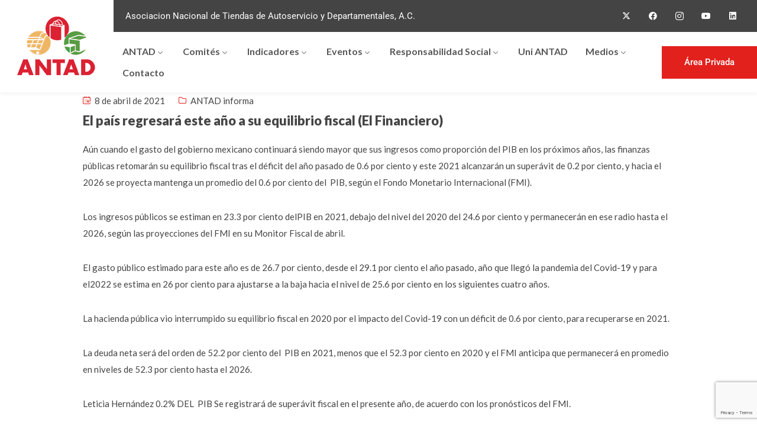

--- FILE ---
content_type: text/html; charset=UTF-8
request_url: https://antad.net/el-pais-regresara-este-ano-a-su-equilibrio-fiscal-el-financiero/
body_size: 20885
content:
<!DOCTYPE html>
<html lang="es" >

<head>
    <meta http-equiv="Content-Type" content="text/html; charset=UTF-8" />
    <link rel="profile" href="//gmpg.org/xfn/11">
    <link rel="pingback" href="https://antad.net/admin/xmlrpc.php">
    <meta http-equiv="X-UA-Compatible" content="IE=edge">
    <meta name="viewport" content="width=device-width, initial-scale=1, shrink-to-fit=no"/>
<!-- Google tag (gtag.js) -->
<script async src="https://www.googletagmanager.com/gtag/js?id=G-VTLHRSSS02"></script>
<script>
  window.dataLayer = window.dataLayer || [];
  function gtag(){dataLayer.push(arguments);}
  gtag('js', new Date());

  gtag('config', 'G-VTLHRSSS02');
</script>
<script type="text/javascript">
_linkedin_partner_id = "6683284";
window._linkedin_data_partner_ids = window._linkedin_data_partner_ids || [];
window._linkedin_data_partner_ids.push(_linkedin_partner_id);
</script><script type="text/javascript">
(function(l) {
if (!l){window.lintrk = function(a,b){window.lintrk.q.push([a,b])};
window.lintrk.q=[]}
var s = document.getElementsByTagName("script")[0];
var b = document.createElement("script");
b.type = "text/javascript";b.async = true;
b.src = "https://snap.licdn.com/li.lms-analytics/insight.min.js";
s.parentNode.insertBefore(b, s);})(window.lintrk);
</script>
<noscript>
<img height="1" width="1" style="display:none;" alt="" src="https://px.ads.linkedin.com/collect/?pid=6683284&fmt=gif" />
</noscript>
    <meta name='robots' content='index, follow, max-image-preview:large, max-snippet:-1, max-video-preview:-1' />

	<!-- This site is optimized with the Yoast SEO plugin v25.6 - https://yoast.com/wordpress/plugins/seo/ -->
	<title>El país regresará este año a su equilibrio fiscal (El Financiero) - ANTAD</title>
	<link rel="canonical" href="https://antad.net/el-pais-regresara-este-ano-a-su-equilibrio-fiscal-el-financiero/" />
	<meta property="og:locale" content="es_ES" />
	<meta property="og:type" content="article" />
	<meta property="og:title" content="El país regresará este año a su equilibrio fiscal (El Financiero) - ANTAD" />
	<meta property="og:description" content="Aún cuando el gasto del gobierno mexicano continuará siendo mayor que sus ingresos como proporción del PIB en los próximos años, las finanzas públicas retomarán su equilibrio fiscal tras el déficit del año pasado de 0.6 por ciento y este 2021 alcanzarán un superávit de 0.2 por ciento, y hacia el 2026 se proyecta mantenga [&hellip;]" />
	<meta property="og:url" content="https://antad.net/el-pais-regresara-este-ano-a-su-equilibrio-fiscal-el-financiero/" />
	<meta property="og:site_name" content="ANTAD" />
	<meta property="article:publisher" content="https://www.facebook.com/antadmexico/" />
	<meta property="article:published_time" content="2021-04-08T16:17:03+00:00" />
	<meta name="author" content="Guadalupe Vargas" />
	<meta name="twitter:card" content="summary_large_image" />
	<meta name="twitter:creator" content="@ANTADMx" />
	<meta name="twitter:site" content="@ANTADMx" />
	<meta name="twitter:label1" content="Escrito por" />
	<meta name="twitter:data1" content="Guadalupe Vargas" />
	<meta name="twitter:label2" content="Tiempo de lectura" />
	<meta name="twitter:data2" content="1 minuto" />
	<script type="application/ld+json" class="yoast-schema-graph">{"@context":"https://schema.org","@graph":[{"@type":"Article","@id":"https://antad.net/el-pais-regresara-este-ano-a-su-equilibrio-fiscal-el-financiero/#article","isPartOf":{"@id":"https://antad.net/el-pais-regresara-este-ano-a-su-equilibrio-fiscal-el-financiero/"},"author":{"name":"Guadalupe Vargas","@id":"https://antad.net/#/schema/person/9d1fdeb7dd036dba57c8919d28d9cba0"},"headline":"El país regresará este año a su equilibrio fiscal (El Financiero)","datePublished":"2021-04-08T16:17:03+00:00","mainEntityOfPage":{"@id":"https://antad.net/el-pais-regresara-este-ano-a-su-equilibrio-fiscal-el-financiero/"},"wordCount":287,"publisher":{"@id":"https://antad.net/#organization"},"articleSection":["ANTAD informa"],"inLanguage":"es"},{"@type":"WebPage","@id":"https://antad.net/el-pais-regresara-este-ano-a-su-equilibrio-fiscal-el-financiero/","url":"https://antad.net/el-pais-regresara-este-ano-a-su-equilibrio-fiscal-el-financiero/","name":"El país regresará este año a su equilibrio fiscal (El Financiero) - ANTAD","isPartOf":{"@id":"https://antad.net/#website"},"datePublished":"2021-04-08T16:17:03+00:00","breadcrumb":{"@id":"https://antad.net/el-pais-regresara-este-ano-a-su-equilibrio-fiscal-el-financiero/#breadcrumb"},"inLanguage":"es","potentialAction":[{"@type":"ReadAction","target":["https://antad.net/el-pais-regresara-este-ano-a-su-equilibrio-fiscal-el-financiero/"]}]},{"@type":"BreadcrumbList","@id":"https://antad.net/el-pais-regresara-este-ano-a-su-equilibrio-fiscal-el-financiero/#breadcrumb","itemListElement":[{"@type":"ListItem","position":1,"name":"Home","item":"https://antad.net/"},{"@type":"ListItem","position":2,"name":"El país regresará este año a su equilibrio fiscal (El Financiero)"}]},{"@type":"WebSite","@id":"https://antad.net/#website","url":"https://antad.net/","name":"ANTAD","description":"Asociación nacional que impulsa el comercio formal y organiza Expo ANTAD, el mayor evento del retail en Latinoamérica.","publisher":{"@id":"https://antad.net/#organization"},"potentialAction":[{"@type":"SearchAction","target":{"@type":"EntryPoint","urlTemplate":"https://antad.net/?s={search_term_string}"},"query-input":{"@type":"PropertyValueSpecification","valueRequired":true,"valueName":"search_term_string"}}],"inLanguage":"es"},{"@type":"Organization","@id":"https://antad.net/#organization","name":"ANTAD","url":"https://antad.net/","logo":{"@type":"ImageObject","inLanguage":"es","@id":"https://antad.net/#/schema/logo/image/","url":"https://antad.net/admin/wp-content/uploads/2023/08/logo.png","contentUrl":"https://antad.net/admin/wp-content/uploads/2023/08/logo.png","width":151,"height":120,"caption":"ANTAD"},"image":{"@id":"https://antad.net/#/schema/logo/image/"},"sameAs":["https://www.facebook.com/antadmexico/","https://x.com/ANTADMx"]},{"@type":"Person","@id":"https://antad.net/#/schema/person/9d1fdeb7dd036dba57c8919d28d9cba0","name":"Guadalupe Vargas","image":{"@type":"ImageObject","inLanguage":"es","@id":"https://antad.net/#/schema/person/image/","url":"https://secure.gravatar.com/avatar/e4bdda50bd0a0ec20589a20336659373f6999d91cfa72288da8e27cc1811d4d6?s=96&d=mm&r=g","contentUrl":"https://secure.gravatar.com/avatar/e4bdda50bd0a0ec20589a20336659373f6999d91cfa72288da8e27cc1811d4d6?s=96&d=mm&r=g","caption":"Guadalupe Vargas"},"url":"https://antad.net/author/gvargas/"}]}</script>
	<!-- / Yoast SEO plugin. -->


<link rel='dns-prefetch' href='//maps.googleapis.com' />
<link rel='dns-prefetch' href='//fonts.googleapis.com' />
<link rel="alternate" type="application/rss+xml" title="ANTAD &raquo; Feed" href="https://antad.net/feed/" />
<link rel="alternate" type="application/rss+xml" title="ANTAD &raquo; Feed de los comentarios" href="https://antad.net/comments/feed/" />
<link rel="alternate" title="oEmbed (JSON)" type="application/json+oembed" href="https://antad.net/wp-json/oembed/1.0/embed?url=https%3A%2F%2Fantad.net%2Fel-pais-regresara-este-ano-a-su-equilibrio-fiscal-el-financiero%2F" />
<link rel="alternate" title="oEmbed (XML)" type="text/xml+oembed" href="https://antad.net/wp-json/oembed/1.0/embed?url=https%3A%2F%2Fantad.net%2Fel-pais-regresara-este-ano-a-su-equilibrio-fiscal-el-financiero%2F&#038;format=xml" />
<style id='wp-img-auto-sizes-contain-inline-css' type='text/css'>
img:is([sizes=auto i],[sizes^="auto," i]){contain-intrinsic-size:3000px 1500px}
/*# sourceURL=wp-img-auto-sizes-contain-inline-css */
</style>
<style id='wp-emoji-styles-inline-css' type='text/css'>

	img.wp-smiley, img.emoji {
		display: inline !important;
		border: none !important;
		box-shadow: none !important;
		height: 1em !important;
		width: 1em !important;
		margin: 0 0.07em !important;
		vertical-align: -0.1em !important;
		background: none !important;
		padding: 0 !important;
	}
/*# sourceURL=wp-emoji-styles-inline-css */
</style>
<link rel='stylesheet' id='wp-block-library-css' href='https://antad.net/admin/wp-includes/css/dist/block-library/style.min.css?ver=6.9' type='text/css' media='all' />
<style id='global-styles-inline-css' type='text/css'>
:root{--wp--preset--aspect-ratio--square: 1;--wp--preset--aspect-ratio--4-3: 4/3;--wp--preset--aspect-ratio--3-4: 3/4;--wp--preset--aspect-ratio--3-2: 3/2;--wp--preset--aspect-ratio--2-3: 2/3;--wp--preset--aspect-ratio--16-9: 16/9;--wp--preset--aspect-ratio--9-16: 9/16;--wp--preset--color--black: #000000;--wp--preset--color--cyan-bluish-gray: #abb8c3;--wp--preset--color--white: #ffffff;--wp--preset--color--pale-pink: #f78da7;--wp--preset--color--vivid-red: #cf2e2e;--wp--preset--color--luminous-vivid-orange: #ff6900;--wp--preset--color--luminous-vivid-amber: #fcb900;--wp--preset--color--light-green-cyan: #7bdcb5;--wp--preset--color--vivid-green-cyan: #00d084;--wp--preset--color--pale-cyan-blue: #8ed1fc;--wp--preset--color--vivid-cyan-blue: #0693e3;--wp--preset--color--vivid-purple: #9b51e0;--wp--preset--gradient--vivid-cyan-blue-to-vivid-purple: linear-gradient(135deg,rgb(6,147,227) 0%,rgb(155,81,224) 100%);--wp--preset--gradient--light-green-cyan-to-vivid-green-cyan: linear-gradient(135deg,rgb(122,220,180) 0%,rgb(0,208,130) 100%);--wp--preset--gradient--luminous-vivid-amber-to-luminous-vivid-orange: linear-gradient(135deg,rgb(252,185,0) 0%,rgb(255,105,0) 100%);--wp--preset--gradient--luminous-vivid-orange-to-vivid-red: linear-gradient(135deg,rgb(255,105,0) 0%,rgb(207,46,46) 100%);--wp--preset--gradient--very-light-gray-to-cyan-bluish-gray: linear-gradient(135deg,rgb(238,238,238) 0%,rgb(169,184,195) 100%);--wp--preset--gradient--cool-to-warm-spectrum: linear-gradient(135deg,rgb(74,234,220) 0%,rgb(151,120,209) 20%,rgb(207,42,186) 40%,rgb(238,44,130) 60%,rgb(251,105,98) 80%,rgb(254,248,76) 100%);--wp--preset--gradient--blush-light-purple: linear-gradient(135deg,rgb(255,206,236) 0%,rgb(152,150,240) 100%);--wp--preset--gradient--blush-bordeaux: linear-gradient(135deg,rgb(254,205,165) 0%,rgb(254,45,45) 50%,rgb(107,0,62) 100%);--wp--preset--gradient--luminous-dusk: linear-gradient(135deg,rgb(255,203,112) 0%,rgb(199,81,192) 50%,rgb(65,88,208) 100%);--wp--preset--gradient--pale-ocean: linear-gradient(135deg,rgb(255,245,203) 0%,rgb(182,227,212) 50%,rgb(51,167,181) 100%);--wp--preset--gradient--electric-grass: linear-gradient(135deg,rgb(202,248,128) 0%,rgb(113,206,126) 100%);--wp--preset--gradient--midnight: linear-gradient(135deg,rgb(2,3,129) 0%,rgb(40,116,252) 100%);--wp--preset--font-size--small: 13px;--wp--preset--font-size--medium: 20px;--wp--preset--font-size--large: 36px;--wp--preset--font-size--x-large: 42px;--wp--preset--spacing--20: 0.44rem;--wp--preset--spacing--30: 0.67rem;--wp--preset--spacing--40: 1rem;--wp--preset--spacing--50: 1.5rem;--wp--preset--spacing--60: 2.25rem;--wp--preset--spacing--70: 3.38rem;--wp--preset--spacing--80: 5.06rem;--wp--preset--shadow--natural: 6px 6px 9px rgba(0, 0, 0, 0.2);--wp--preset--shadow--deep: 12px 12px 50px rgba(0, 0, 0, 0.4);--wp--preset--shadow--sharp: 6px 6px 0px rgba(0, 0, 0, 0.2);--wp--preset--shadow--outlined: 6px 6px 0px -3px rgb(255, 255, 255), 6px 6px rgb(0, 0, 0);--wp--preset--shadow--crisp: 6px 6px 0px rgb(0, 0, 0);}:where(.is-layout-flex){gap: 0.5em;}:where(.is-layout-grid){gap: 0.5em;}body .is-layout-flex{display: flex;}.is-layout-flex{flex-wrap: wrap;align-items: center;}.is-layout-flex > :is(*, div){margin: 0;}body .is-layout-grid{display: grid;}.is-layout-grid > :is(*, div){margin: 0;}:where(.wp-block-columns.is-layout-flex){gap: 2em;}:where(.wp-block-columns.is-layout-grid){gap: 2em;}:where(.wp-block-post-template.is-layout-flex){gap: 1.25em;}:where(.wp-block-post-template.is-layout-grid){gap: 1.25em;}.has-black-color{color: var(--wp--preset--color--black) !important;}.has-cyan-bluish-gray-color{color: var(--wp--preset--color--cyan-bluish-gray) !important;}.has-white-color{color: var(--wp--preset--color--white) !important;}.has-pale-pink-color{color: var(--wp--preset--color--pale-pink) !important;}.has-vivid-red-color{color: var(--wp--preset--color--vivid-red) !important;}.has-luminous-vivid-orange-color{color: var(--wp--preset--color--luminous-vivid-orange) !important;}.has-luminous-vivid-amber-color{color: var(--wp--preset--color--luminous-vivid-amber) !important;}.has-light-green-cyan-color{color: var(--wp--preset--color--light-green-cyan) !important;}.has-vivid-green-cyan-color{color: var(--wp--preset--color--vivid-green-cyan) !important;}.has-pale-cyan-blue-color{color: var(--wp--preset--color--pale-cyan-blue) !important;}.has-vivid-cyan-blue-color{color: var(--wp--preset--color--vivid-cyan-blue) !important;}.has-vivid-purple-color{color: var(--wp--preset--color--vivid-purple) !important;}.has-black-background-color{background-color: var(--wp--preset--color--black) !important;}.has-cyan-bluish-gray-background-color{background-color: var(--wp--preset--color--cyan-bluish-gray) !important;}.has-white-background-color{background-color: var(--wp--preset--color--white) !important;}.has-pale-pink-background-color{background-color: var(--wp--preset--color--pale-pink) !important;}.has-vivid-red-background-color{background-color: var(--wp--preset--color--vivid-red) !important;}.has-luminous-vivid-orange-background-color{background-color: var(--wp--preset--color--luminous-vivid-orange) !important;}.has-luminous-vivid-amber-background-color{background-color: var(--wp--preset--color--luminous-vivid-amber) !important;}.has-light-green-cyan-background-color{background-color: var(--wp--preset--color--light-green-cyan) !important;}.has-vivid-green-cyan-background-color{background-color: var(--wp--preset--color--vivid-green-cyan) !important;}.has-pale-cyan-blue-background-color{background-color: var(--wp--preset--color--pale-cyan-blue) !important;}.has-vivid-cyan-blue-background-color{background-color: var(--wp--preset--color--vivid-cyan-blue) !important;}.has-vivid-purple-background-color{background-color: var(--wp--preset--color--vivid-purple) !important;}.has-black-border-color{border-color: var(--wp--preset--color--black) !important;}.has-cyan-bluish-gray-border-color{border-color: var(--wp--preset--color--cyan-bluish-gray) !important;}.has-white-border-color{border-color: var(--wp--preset--color--white) !important;}.has-pale-pink-border-color{border-color: var(--wp--preset--color--pale-pink) !important;}.has-vivid-red-border-color{border-color: var(--wp--preset--color--vivid-red) !important;}.has-luminous-vivid-orange-border-color{border-color: var(--wp--preset--color--luminous-vivid-orange) !important;}.has-luminous-vivid-amber-border-color{border-color: var(--wp--preset--color--luminous-vivid-amber) !important;}.has-light-green-cyan-border-color{border-color: var(--wp--preset--color--light-green-cyan) !important;}.has-vivid-green-cyan-border-color{border-color: var(--wp--preset--color--vivid-green-cyan) !important;}.has-pale-cyan-blue-border-color{border-color: var(--wp--preset--color--pale-cyan-blue) !important;}.has-vivid-cyan-blue-border-color{border-color: var(--wp--preset--color--vivid-cyan-blue) !important;}.has-vivid-purple-border-color{border-color: var(--wp--preset--color--vivid-purple) !important;}.has-vivid-cyan-blue-to-vivid-purple-gradient-background{background: var(--wp--preset--gradient--vivid-cyan-blue-to-vivid-purple) !important;}.has-light-green-cyan-to-vivid-green-cyan-gradient-background{background: var(--wp--preset--gradient--light-green-cyan-to-vivid-green-cyan) !important;}.has-luminous-vivid-amber-to-luminous-vivid-orange-gradient-background{background: var(--wp--preset--gradient--luminous-vivid-amber-to-luminous-vivid-orange) !important;}.has-luminous-vivid-orange-to-vivid-red-gradient-background{background: var(--wp--preset--gradient--luminous-vivid-orange-to-vivid-red) !important;}.has-very-light-gray-to-cyan-bluish-gray-gradient-background{background: var(--wp--preset--gradient--very-light-gray-to-cyan-bluish-gray) !important;}.has-cool-to-warm-spectrum-gradient-background{background: var(--wp--preset--gradient--cool-to-warm-spectrum) !important;}.has-blush-light-purple-gradient-background{background: var(--wp--preset--gradient--blush-light-purple) !important;}.has-blush-bordeaux-gradient-background{background: var(--wp--preset--gradient--blush-bordeaux) !important;}.has-luminous-dusk-gradient-background{background: var(--wp--preset--gradient--luminous-dusk) !important;}.has-pale-ocean-gradient-background{background: var(--wp--preset--gradient--pale-ocean) !important;}.has-electric-grass-gradient-background{background: var(--wp--preset--gradient--electric-grass) !important;}.has-midnight-gradient-background{background: var(--wp--preset--gradient--midnight) !important;}.has-small-font-size{font-size: var(--wp--preset--font-size--small) !important;}.has-medium-font-size{font-size: var(--wp--preset--font-size--medium) !important;}.has-large-font-size{font-size: var(--wp--preset--font-size--large) !important;}.has-x-large-font-size{font-size: var(--wp--preset--font-size--x-large) !important;}
/*# sourceURL=global-styles-inline-css */
</style>

<style id='classic-theme-styles-inline-css' type='text/css'>
/*! This file is auto-generated */
.wp-block-button__link{color:#fff;background-color:#32373c;border-radius:9999px;box-shadow:none;text-decoration:none;padding:calc(.667em + 2px) calc(1.333em + 2px);font-size:1.125em}.wp-block-file__button{background:#32373c;color:#fff;text-decoration:none}
/*# sourceURL=/wp-includes/css/classic-themes.min.css */
</style>
<link rel='stylesheet' id='contact-form-7-css' href='https://antad.net/admin/wp-content/plugins/contact-form-7/includes/css/styles.css?ver=6.1.1' type='text/css' media='all' />
<link rel='stylesheet' id='ihc_front_end_style-css' href='https://antad.net/admin/wp-content/plugins/indeed-membership-pro/assets/css/style.min.css?ver=9.9' type='text/css' media='all' />
<link rel='stylesheet' id='ihc_templates_style-css' href='https://antad.net/admin/wp-content/plugins/indeed-membership-pro/assets/css/templates.min.css?ver=9.9' type='text/css' media='all' />
<link rel='stylesheet' id='career-style-css' href='https://antad.net/admin/wp-content/plugins/ova-career/assets/css/style.css?ver=6.9' type='text/css' media='all' />
<link rel='stylesheet' id='ovadep_style-css' href='https://antad.net/admin/wp-content/plugins/ova-dep/assets/css/frontend/ovadep-style.css?ver=6.9' type='text/css' media='all' />
<link rel='stylesheet' id='ovadoc_style-css' href='https://antad.net/admin/wp-content/plugins/ova-doc/assets/css/frontend/ovadoc-style.css?ver=6.9' type='text/css' media='all' />
<link rel='stylesheet' id='event-frontend-css' href='https://antad.net/admin/wp-content/plugins/ova-events/assets/css/frontend/event.css' type='text/css' media='all' />
<link rel='stylesheet' id='elegant_font-css' href='https://antad.net/admin/wp-content/plugins/ova-events/assets/libs/elegant_font/ele_style.css' type='text/css' media='all' />
<link rel='stylesheet' id='ovapor_style-css' href='https://antad.net/admin/wp-content/plugins/ova-portfolio/assets/css/frontend/ovapor-style.css?ver=6.9' type='text/css' media='all' />
<link rel='stylesheet' id='ovasev_style-css' href='https://antad.net/admin/wp-content/plugins/ova-sev/assets/css/frontend/ovasev-style.css?ver=6.9' type='text/css' media='all' />
<link rel='stylesheet' id='ovateam_style-css' href='https://antad.net/admin/wp-content/plugins/ova-team/assets/css/frontend/ovateam-style.css?ver=6.9' type='text/css' media='all' />
<link rel='stylesheet' id='gimont-style-css' href='https://antad.net/admin/wp-content/themes/gimont/style.css?ver=1.0.1' type='text/css' media='all' />
<style id='gimont-style-inline-css' type='text/css'>
:root{--primary: #e2211c;--heading: #444444;--text: #444444;--light: #D2d5DF;--primary-font: Lato;--font-size: 15px;--line-height: 1.9em;--letter-spacing: 0px;--width-sidebar: 320px;--main-content:  calc( 100% - 320px );--container-width: 1290px;--boxed-offset: 20px;--woo-layout: layout_1c;--woo-width-sidebar: 320px;--woo-main-content:  calc( 100% - 320px );}@media (min-width: 1024px) and ( max-width: 1350px ){
		        body .row_site,
		        body .elementor-section.elementor-section-boxed>.elementor-container{
		            max-width: 100%;
		            padding-left: 30px;
		            padding-right: 30px;
		        }
		    }
/*# sourceURL=gimont-style-inline-css */
</style>
<link rel='stylesheet' id='child-style-css' href='https://antad.net/admin/wp-content/themes/gimont-child/style.css?ver=1.0.0' type='text/css' media='all' />
<link rel='stylesheet' id='ova-google-fonts-css' href='//fonts.googleapis.com/css?family=Lato%3A100%2C200%2C300%2C400%2C500%2C600%2C700%2C800%2C900' type='text/css' media='all' />
<link rel='stylesheet' id='carousel-css' href='https://antad.net/admin/wp-content/themes/gimont/assets/libs/carousel/assets/owl.carousel.min.css' type='text/css' media='all' />
<link rel='stylesheet' id='ovaicon-css' href='https://antad.net/admin/wp-content/themes/gimont/assets/libs/ovaicon/font/ovaicon.css' type='text/css' media='all' />
<link rel='stylesheet' id='gimonticon-css' href='https://antad.net/admin/wp-content/themes/gimont/assets/libs/gimonticon/font/flaticon_gimont.css' type='text/css' media='all' />
<link rel='stylesheet' id='flaticon_new-css' href='https://antad.net/admin/wp-content/themes/gimont/assets/libs/flaticon_new/font/flaticon_new.css' type='text/css' media='all' />
<link rel='stylesheet' id='ova_megamenu_css-css' href='https://antad.net/admin/wp-content/plugins/ova-megamenu/assets/css/frontend/style.css' type='text/css' media='all' />
<script type="text/javascript" src="https://antad.net/admin/wp-includes/js/jquery/jquery.min.js?ver=3.7.1" id="jquery-core-js"></script>
<script type="text/javascript" src="https://antad.net/admin/wp-includes/js/jquery/jquery-migrate.min.js?ver=3.4.1" id="jquery-migrate-js"></script>
<script type="text/javascript" src="https://antad.net/admin/wp-content/plugins/indeed-membership-pro/assets/js/jquery-ui.min.js?ver=9.9" id="ihc-jquery-ui-js"></script>
<script type="text/javascript" id="ihc-front_end_js-js-extra">
/* <![CDATA[ */
var ihc_translated_labels = {"delete_level":"Are you sure you want to delete this level?","cancel_level":"Are you sure you want to cancel this level?"};
//# sourceURL=ihc-front_end_js-js-extra
/* ]]> */
</script>
<script type="text/javascript" src="https://antad.net/admin/wp-content/plugins/indeed-membership-pro/assets/js/functions.min.js?ver=9.9" id="ihc-front_end_js-js"></script>
<script type="text/javascript" id="ihc-front_end_js-js-after">
/* <![CDATA[ */
var ihc_site_url='https://antad.net/admin';
var ihc_plugin_url='https://antad.net/admin/wp-content/plugins/indeed-membership-pro/';
var ihc_ajax_url='https://antad.net/admin/wp-admin/admin-ajax.php';
var ihcStripeMultiply='100';
//# sourceURL=ihc-front_end_js-js-after
/* ]]> */
</script>
<script type="text/javascript" src="https://antad.net/admin/wp-content/plugins/ova-dep/assets/js/frontend/ovadep-script.js?ver=6.9" id="ovadep_js-js"></script>
<script type="text/javascript" id="ovapor_script-js-extra">
/* <![CDATA[ */
var ajax_object = {"ajax_url":"https://antad.net/admin/wp-admin/admin-ajax.php"};
//# sourceURL=ovapor_script-js-extra
/* ]]> */
</script>
<script type="text/javascript" src="https://antad.net/admin/wp-content/plugins/ova-portfolio/assets/js/frontend/ovapor-script.js?ver=6.9" id="ovapor_script-js"></script>
<script></script><link rel="https://api.w.org/" href="https://antad.net/wp-json/" /><link rel="alternate" title="JSON" type="application/json" href="https://antad.net/wp-json/wp/v2/posts/56720" /><link rel="EditURI" type="application/rsd+xml" title="RSD" href="https://antad.net/admin/xmlrpc.php?rsd" />
<meta name="generator" content="WordPress 6.9" />
<link rel='shortlink' href='https://antad.net/?p=56720' />
<meta name='ump-token' content='353ee944eb'><meta name="generator" content="Elementor 3.31.2; features: additional_custom_breakpoints, e_element_cache; settings: css_print_method-external, google_font-enabled, font_display-swap">
			<style>
				.e-con.e-parent:nth-of-type(n+4):not(.e-lazyloaded):not(.e-no-lazyload),
				.e-con.e-parent:nth-of-type(n+4):not(.e-lazyloaded):not(.e-no-lazyload) * {
					background-image: none !important;
				}
				@media screen and (max-height: 1024px) {
					.e-con.e-parent:nth-of-type(n+3):not(.e-lazyloaded):not(.e-no-lazyload),
					.e-con.e-parent:nth-of-type(n+3):not(.e-lazyloaded):not(.e-no-lazyload) * {
						background-image: none !important;
					}
				}
				@media screen and (max-height: 640px) {
					.e-con.e-parent:nth-of-type(n+2):not(.e-lazyloaded):not(.e-no-lazyload),
					.e-con.e-parent:nth-of-type(n+2):not(.e-lazyloaded):not(.e-no-lazyload) * {
						background-image: none !important;
					}
				}
			</style>
			<meta name="generator" content="Powered by WPBakery Page Builder - drag and drop page builder for WordPress."/>
<meta name="generator" content="Powered by Slider Revolution 6.6.14 - responsive, Mobile-Friendly Slider Plugin for WordPress with comfortable drag and drop interface." />
<link rel="icon" href="https://antad.net/admin/wp-content/uploads/2023/08/logo.png" sizes="32x32" />
<link rel="icon" href="https://antad.net/admin/wp-content/uploads/2023/08/logo.png" sizes="192x192" />
<link rel="apple-touch-icon" href="https://antad.net/admin/wp-content/uploads/2023/08/logo.png" />
<meta name="msapplication-TileImage" content="https://antad.net/admin/wp-content/uploads/2023/08/logo.png" />
<script>function setREVStartSize(e){
			//window.requestAnimationFrame(function() {
				window.RSIW = window.RSIW===undefined ? window.innerWidth : window.RSIW;
				window.RSIH = window.RSIH===undefined ? window.innerHeight : window.RSIH;
				try {
					var pw = document.getElementById(e.c).parentNode.offsetWidth,
						newh;
					pw = pw===0 || isNaN(pw) || (e.l=="fullwidth" || e.layout=="fullwidth") ? window.RSIW : pw;
					e.tabw = e.tabw===undefined ? 0 : parseInt(e.tabw);
					e.thumbw = e.thumbw===undefined ? 0 : parseInt(e.thumbw);
					e.tabh = e.tabh===undefined ? 0 : parseInt(e.tabh);
					e.thumbh = e.thumbh===undefined ? 0 : parseInt(e.thumbh);
					e.tabhide = e.tabhide===undefined ? 0 : parseInt(e.tabhide);
					e.thumbhide = e.thumbhide===undefined ? 0 : parseInt(e.thumbhide);
					e.mh = e.mh===undefined || e.mh=="" || e.mh==="auto" ? 0 : parseInt(e.mh,0);
					if(e.layout==="fullscreen" || e.l==="fullscreen")
						newh = Math.max(e.mh,window.RSIH);
					else{
						e.gw = Array.isArray(e.gw) ? e.gw : [e.gw];
						for (var i in e.rl) if (e.gw[i]===undefined || e.gw[i]===0) e.gw[i] = e.gw[i-1];
						e.gh = e.el===undefined || e.el==="" || (Array.isArray(e.el) && e.el.length==0)? e.gh : e.el;
						e.gh = Array.isArray(e.gh) ? e.gh : [e.gh];
						for (var i in e.rl) if (e.gh[i]===undefined || e.gh[i]===0) e.gh[i] = e.gh[i-1];
											
						var nl = new Array(e.rl.length),
							ix = 0,
							sl;
						e.tabw = e.tabhide>=pw ? 0 : e.tabw;
						e.thumbw = e.thumbhide>=pw ? 0 : e.thumbw;
						e.tabh = e.tabhide>=pw ? 0 : e.tabh;
						e.thumbh = e.thumbhide>=pw ? 0 : e.thumbh;
						for (var i in e.rl) nl[i] = e.rl[i]<window.RSIW ? 0 : e.rl[i];
						sl = nl[0];
						for (var i in nl) if (sl>nl[i] && nl[i]>0) { sl = nl[i]; ix=i;}
						var m = pw>(e.gw[ix]+e.tabw+e.thumbw) ? 1 : (pw-(e.tabw+e.thumbw)) / (e.gw[ix]);
						newh =  (e.gh[ix] * m) + (e.tabh + e.thumbh);
					}
					var el = document.getElementById(e.c);
					if (el!==null && el) el.style.height = newh+"px";
					el = document.getElementById(e.c+"_wrapper");
					if (el!==null && el) {
						el.style.height = newh+"px";
						el.style.display = "block";
					}
				} catch(e){
					console.log("Failure at Presize of Slider:" + e)
				}
			//});
		  };</script>
<noscript><style> .wpb_animate_when_almost_visible { opacity: 1; }</style></noscript><link rel='stylesheet' id='elementor-frontend-css' href='https://antad.net/admin/wp-content/plugins/elementor/assets/css/frontend.min.css?ver=3.31.2' type='text/css' media='all' />
<link rel='stylesheet' id='elementor-post-71321-css' href='https://antad.net/admin/wp-content/uploads/elementor/css/post-71321.css?ver=1767849939' type='text/css' media='all' />
<link rel='stylesheet' id='e-animation-pulse-css' href='https://antad.net/admin/wp-content/plugins/elementor/assets/lib/animations/styles/e-animation-pulse.min.css?ver=3.31.2' type='text/css' media='all' />
<link rel='stylesheet' id='widget-social-icons-css' href='https://antad.net/admin/wp-content/plugins/elementor/assets/css/widget-social-icons.min.css?ver=3.31.2' type='text/css' media='all' />
<link rel='stylesheet' id='e-apple-webkit-css' href='https://antad.net/admin/wp-content/plugins/elementor/assets/css/conditionals/apple-webkit.min.css?ver=3.31.2' type='text/css' media='all' />
<link rel='stylesheet' id='elementor-post-692-css' href='https://antad.net/admin/wp-content/uploads/elementor/css/post-692.css?ver=1769011662' type='text/css' media='all' />
<link rel='stylesheet' id='elementor-icons-css' href='https://antad.net/admin/wp-content/plugins/elementor/assets/lib/eicons/css/elementor-icons.min.css?ver=5.43.0' type='text/css' media='all' />
<link rel='stylesheet' id='elementor-post-7-css' href='https://antad.net/admin/wp-content/uploads/elementor/css/post-7.css?ver=1767849938' type='text/css' media='all' />
<link rel='stylesheet' id='elementor-pro-css' href='https://antad.net/admin/wp-content/plugins/elementor-pro/assets/css/frontend.min.css?ver=3.5.2' type='text/css' media='all' />
<link rel='stylesheet' id='elementor-gf-local-roboto-css' href='https://antad.net/admin/wp-content/uploads/elementor/google-fonts/css/roboto.css?ver=1754940780' type='text/css' media='all' />
<link rel='stylesheet' id='elementor-gf-local-robotoslab-css' href='https://antad.net/admin/wp-content/uploads/elementor/google-fonts/css/robotoslab.css?ver=1754940786' type='text/css' media='all' />
<link rel='stylesheet' id='elementor-icons-shared-0-css' href='https://antad.net/admin/wp-content/plugins/elementor/assets/lib/font-awesome/css/fontawesome.min.css?ver=5.15.3' type='text/css' media='all' />
<link rel='stylesheet' id='elementor-icons-fa-brands-css' href='https://antad.net/admin/wp-content/plugins/elementor/assets/lib/font-awesome/css/brands.min.css?ver=5.15.3' type='text/css' media='all' />
<link rel='stylesheet' id='rs-plugin-settings-css' href='https://antad.net/admin/wp-content/plugins/revslider/public/assets/css/rs6.css?ver=6.6.14' type='text/css' media='all' />
<style id='rs-plugin-settings-inline-css' type='text/css'>
#rs-demo-id {}
/*# sourceURL=rs-plugin-settings-inline-css */
</style>
</head>

<body class="wp-singular post-template-default single single-post postid-56720 single-format-standard wp-embed-responsive wp-theme-gimont wp-child-theme-gimont-child chrome group-blog layout_1c woo_layout_1c wpb-js-composer js-comp-ver-7.1 vc_responsive elementor-default elementor-kit-7" >
	
    <div class="ovamegamenu_container_default"></div>
	<div class="wrap-fullwidth"><div class="inside-content">

	
		<div data-elementor-type="wp-post" data-elementor-id="71321" class="elementor elementor-71321">
						<section class="elementor-section elementor-top-section elementor-element elementor-element-e12df39 elementor-section-full_width elementor-section-content-middle header_sticky mobile_sticky elementor-section-height-default elementor-section-height-default" data-id="e12df39" data-element_type="section">
						<div class="elementor-container elementor-column-gap-no">
					<div class="elementor-column elementor-col-50 elementor-top-column elementor-element elementor-element-db1b951" data-id="db1b951" data-element_type="column">
			<div class="elementor-widget-wrap elementor-element-populated">
						<div class="elementor-element elementor-element-52881ff elementor-view-primary-menu elementor-widget__width-auto elementor-hidden-desktop elementor-widget elementor-widget-gimont_elementor_menu_canvas" data-id="52881ff" data-element_type="widget" data-widget_type="gimont_elementor_menu_canvas.default">
				<div class="elementor-widget-container">
					
		<nav class="menu-canvas">
            <button class="menu-toggle" aria-label="menu toggle">
            	<span></span>
            </button>
            <nav class="container-menu dir_left" >
	            <div class="close-menu">
	            	<i class="ovaicon-cancel"></i>
	            </div>
				<div class="primary-navigation"><ul id="menu-primary-menu" class="menu"><li id="menu-item-82702" class="menu-item menu-item-type-post_type menu-item-object-page menu-item-home menu-item-has-children menu-item-82702"><a href="https://antad.net/">ANTAD</a>
<ul class="sub-menu">
	<li id="menu-item-3107" class="menu-item menu-item-type-custom menu-item-object-custom menu-item-has-children menu-item-3107"><a href="#">La Asociación</a>
	<ul class="sub-menu">
		<li id="menu-item-71422" class="menu-item menu-item-type-post_type menu-item-object-page menu-item-71422"><a href="https://antad.net/impacto-asociados/">Sistema de Seguimiento Legislativo</a></li>
		<li id="menu-item-80473" class="menu-item menu-item-type-custom menu-item-object-custom menu-item-80473"><a target="_blank" href="https://informe.antad.net/2024/">Informe Anual 2024</a></li>
		<li id="menu-item-85683" class="menu-item menu-item-type-custom menu-item-object-custom menu-item-85683"><a href="https://antad.net/informe2025/">Informe Anual 2025</a></li>
	</ul>
</li>
	<li id="menu-item-13279" class="menu-item menu-item-type-custom menu-item-object-custom menu-item-has-children menu-item-13279"><a href="#">Asociados</a>
	<ul class="sub-menu">
		<li id="menu-item-71428" class="menu-item menu-item-type-post_type menu-item-object-page menu-item-71428"><a href="https://antad.net/autoservicios/">Autoservicios</a></li>
		<li id="menu-item-71430" class="menu-item menu-item-type-post_type menu-item-object-page menu-item-71430"><a href="https://antad.net/asociados/departamentales/">Departamentales</a></li>
		<li id="menu-item-71474" class="menu-item menu-item-type-post_type menu-item-object-page menu-item-71474"><a href="https://antad.net/asociados/especializadas/">Especializadas</a></li>
		<li id="menu-item-71602" class="menu-item menu-item-type-post_type menu-item-object-page menu-item-71602"><a href="https://antad.net/asociados/beneficios-y-requisitos-de-nuevos-asociados/">Beneficios y requisitos de nuevos asociados</a></li>
		<li id="menu-item-13284" class="menu-item menu-item-type-custom menu-item-object-custom menu-item-13284"><a target="_blank" href="https://antad.net/admin/wp-content/uploads/2025/02/listado-de-asociados.xlsx">Listado de los Asociados de ANTAD</a></li>
	</ul>
</li>
</ul>
</li>
<li id="menu-item-13288" class="menu-item menu-item-type-custom menu-item-object-custom menu-item-has-children menu-item-13288"><a href="#">Comités</a>
<ul class="sub-menu">
	<li id="menu-item-71154" class="menu-item menu-item-type-post_type menu-item-object-page menu-item-71154"><a href="https://antad.net/comites/comite-de-analisis-y-estudios-financieros/">Análisis y Estudios Financieros</a></li>
	<li id="menu-item-71155" class="menu-item menu-item-type-post_type menu-item-object-page menu-item-71155"><a href="https://antad.net/comites/comite-comercial/">Comercial</a></li>
	<li id="menu-item-71171" class="menu-item menu-item-type-post_type menu-item-object-page menu-item-71171"><a href="https://antad.net/comites/comite-comercio-exterior/">Comercio Exterior y Logística</a></li>
	<li id="menu-item-71398" class="menu-item menu-item-type-custom menu-item-object-custom menu-item-71398"><a href="https://antad.net/comites/comite-de-farmacias/">Farmacias</a></li>
	<li id="menu-item-71174" class="menu-item menu-item-type-post_type menu-item-object-page menu-item-71174"><a href="https://antad.net/comites/comite-fiscal/">Fiscal</a></li>
	<li id="menu-item-71179" class="menu-item menu-item-type-post_type menu-item-object-page menu-item-71179"><a href="https://antad.net/comites/comite-de-relaciones-con-gobierno/">Gobierno y Congreso</a></li>
	<li id="menu-item-84680" class="menu-item menu-item-type-post_type menu-item-object-page menu-item-84680"><a href="https://antad.net/comites/comite-igualdad-de-genero/">Igualdad de Género</a></li>
	<li id="menu-item-84676" class="menu-item menu-item-type-post_type menu-item-object-page menu-item-84676"><a href="https://antad.net/comites/comite-marketing/">Marketing</a></li>
	<li id="menu-item-71177" class="menu-item menu-item-type-post_type menu-item-object-page menu-item-has-children menu-item-71177"><a href="https://antad.net/comites/comite-de-recursos-humanos/">Recursos Humanos</a>
	<ul class="sub-menu">
		<li id="menu-item-71178" class="menu-item menu-item-type-post_type menu-item-object-page menu-item-71178"><a href="https://antad.net/comites/comite-de-recursos-humanos/entidad-de-certificacion-y-evaluacion-ece/">Entidad de certificación y evaluación ECE</a></li>
	</ul>
</li>
	<li id="menu-item-71180" class="menu-item menu-item-type-post_type menu-item-object-page menu-item-71180"><a href="https://antad.net/comites/comite-de-seguridad/">Seguridad</a></li>
	<li id="menu-item-71181" class="menu-item menu-item-type-post_type menu-item-object-page menu-item-71181"><a href="https://antad.net/comites/comite-de-sustentabilidad/">Sostenibilidad</a></li>
	<li id="menu-item-84686" class="menu-item menu-item-type-post_type menu-item-object-page menu-item-84686"><a href="https://antad.net/comites/comite-transformacion-digital/">Transformación Digital</a></li>
</ul>
</li>
<li id="menu-item-80446" class="menu-item menu-item-type-custom menu-item-object-custom menu-item-has-children menu-item-80446"><a href="#">Indicadores</a>
<ul class="sub-menu">
	<li id="menu-item-71141" class="menu-item menu-item-type-post_type menu-item-object-page menu-item-71141"><a href="https://antad.net/indicadores/crecimiento-nominal-en-ventas/">Crecimiento Nominal en Ventas</a></li>
	<li id="menu-item-71136" class="menu-item menu-item-type-post_type menu-item-object-page menu-item-71136"><a href="https://antad.net/indicadores/comunicado-de-prensa/">Comunicado de Prensa ANTAD</a></li>
	<li id="menu-item-71114" class="menu-item menu-item-type-post_type menu-item-object-page menu-item-71114"><a href="https://antad.net/indicadores/indicantad/">INDICANTAD</a></li>
</ul>
</li>
<li id="menu-item-13309" class="menu-item menu-item-type-custom menu-item-object-custom menu-item-has-children menu-item-13309"><a href="#">Eventos</a>
<ul class="sub-menu">
	<li id="menu-item-71687" class="menu-item menu-item-type-post_type menu-item-object-page menu-item-71687"><a href="https://antad.net/calendario-de-eventos/">Calendario de Eventos</a></li>
	<li id="menu-item-4635" class="menu-item menu-item-type-custom menu-item-object-custom menu-item-4635"><a target="_blank" href="https://expoantad.com.mx/">Expo ANTAD 2026</a></li>
	<li id="menu-item-13305" class="menu-item menu-item-type-custom menu-item-object-custom menu-item-13305"><a target="_blank" href="http://eficienciaenergeticaantad.com/">Simposio de Eficiencia Energética</a></li>
	<li id="menu-item-13308" class="menu-item menu-item-type-custom menu-item-object-custom menu-item-13308"><a target="_blank" href="https://simposioseguridad.antad.net/">Simposio de Seguridad</a></li>
</ul>
</li>
<li id="menu-item-71333" class="menu-item menu-item-type-post_type menu-item-object-page menu-item-has-children menu-item-71333"><a href="https://antad.net/responsabilidad-social/">Responsabilidad Social</a>
<ul class="sub-menu">
	<li id="menu-item-71408" class="menu-item menu-item-type-post_type menu-item-object-page menu-item-71408"><a href="https://antad.net/bamx/">Red de Bancos de Alimentos de México</a></li>
	<li id="menu-item-71413" class="menu-item menu-item-type-post_type menu-item-object-page menu-item-71413"><a href="https://antad.net/ver-bien/">VER BIEN</a></li>
	<li id="menu-item-82169" class="menu-item menu-item-type-post_type menu-item-object-page menu-item-82169"><a href="https://antad.net/formalmente-mexico-crece/">FORMALMENTE MÉXICO CRECE</a></li>
</ul>
</li>
<li id="menu-item-84398" class="menu-item menu-item-type-post_type menu-item-object-page menu-item-84398"><a href="https://antad.net/uni-antad/">Uni ANTAD</a></li>
<li id="menu-item-71385" class="menu-item menu-item-type-custom menu-item-object-custom menu-item-has-children menu-item-71385"><a href="#">Medios</a>
<ul class="sub-menu">
	<li id="menu-item-82062" class="menu-item menu-item-type-custom menu-item-object-custom menu-item-82062"><a target="_blank" href="https://antad.net/admin/wp-content/uploads/2025/02/Comunicado-aranceles.pdf">Boletines</a></li>
	<li id="menu-item-83326" class="menu-item menu-item-type-post_type menu-item-object-page menu-item-83326"><a href="https://antad.net/prensa/">Prensa</a></li>
	<li id="menu-item-71386" class="menu-item menu-item-type-taxonomy menu-item-object-category current-post-ancestor current-menu-parent current-post-parent menu-item-71386"><a href="https://antad.net/category/antad-informa/">ANTAD informa</a></li>
	<li id="menu-item-71387" class="menu-item menu-item-type-custom menu-item-object-custom menu-item-71387"><a target="_blank" href="https://retailers.mx/">Retailers</a></li>
</ul>
</li>
<li id="menu-item-71390" class="menu-item menu-item-type-post_type menu-item-object-page menu-item-71390"><a href="https://antad.net/contacto/">Contacto</a></li>
</ul></div>							</nav>
			<div class="site-overlay"></div>
        </nav>
					</div>
				</div>
				<div class="elementor-element elementor-element-42fc1a4 elementor-widget__width-auto elementor-widget elementor-widget-ova_logo" data-id="42fc1a4" data-element_type="widget" data-widget_type="ova_logo.default">
				<div class="elementor-widget-container">
					
		<div class="brand_el">

											<a href="https://antad.net/ "   >
			
				<img src="https://antad.net/admin/wp-content/uploads/2023/08/logo.png" 
					alt="ANTAD" 
					class="logo_desktop" 
					style="width:auto ; height:120px" 
				/>

				<img src="https://antad.net/admin/wp-content/uploads/2023/08/logo.png" 
					alt="ANTAD" 
					class="logo_mobile" 
					style="width:auto ;  height:36px" 
				/>

				<img src="https://antad.net/admin/wp-content/uploads/2023/08/logo.png" 
					alt="ANTAD" 
					class="logo_sticky" 
					style="width:auto ; height:100px" 
				/>

							</a>
			
		</div>

						</div>
				</div>
					</div>
		</div>
				<div class="elementor-column elementor-col-50 elementor-top-column elementor-element elementor-element-fefdbce" data-id="fefdbce" data-element_type="column" data-settings="{&quot;background_background&quot;:&quot;classic&quot;}">
			<div class="elementor-widget-wrap elementor-element-populated">
						<section class="elementor-section elementor-inner-section elementor-element elementor-element-be19656 elementor-section-full_width elementor-section-content-middle ova-section-primary-background elementor-hidden-tablet elementor-hidden-mobile elementor-section-height-default elementor-section-height-default" data-id="be19656" data-element_type="section" data-settings="{&quot;background_background&quot;:&quot;classic&quot;}">
						<div class="elementor-container elementor-column-gap-no">
					<div class="elementor-column elementor-col-50 elementor-inner-column elementor-element elementor-element-380a8ee" data-id="380a8ee" data-element_type="column">
			<div class="elementor-widget-wrap elementor-element-populated">
						<div class="elementor-element elementor-element-ce8247c elementor-widget elementor-widget-text-editor" data-id="ce8247c" data-element_type="widget" data-widget_type="text-editor.default">
				<div class="elementor-widget-container">
									<span style="color: #ffffff;">Asociacion Nacional de Tiendas de Autoservicio y Departamentales, A.C.</span>								</div>
				</div>
					</div>
		</div>
				<div class="elementor-column elementor-col-50 elementor-inner-column elementor-element elementor-element-c784fde" data-id="c784fde" data-element_type="column">
			<div class="elementor-widget-wrap elementor-element-populated">
						<div class="elementor-element elementor-element-b2005a8 elementor-shape-circle elementor-widget__width-auto elementor-grid-0 e-grid-align-center elementor-widget elementor-widget-social-icons" data-id="b2005a8" data-element_type="widget" data-widget_type="social-icons.default">
				<div class="elementor-widget-container">
							<div class="elementor-social-icons-wrapper elementor-grid" role="list">
							<span class="elementor-grid-item" role="listitem">
					<a class="elementor-icon elementor-social-icon elementor-social-icon-x-twitter elementor-animation-pulse elementor-repeater-item-41c6ca0" href="https://twitter.com/ANTADMx" target="_blank">
						<span class="elementor-screen-only">X-twitter</span>
						<i class="fab fa-x-twitter"></i>					</a>
				</span>
							<span class="elementor-grid-item" role="listitem">
					<a class="elementor-icon elementor-social-icon elementor-social-icon-facebook elementor-animation-pulse elementor-repeater-item-9f11722" href="https://www.facebook.com/antadmexico/" target="_blank">
						<span class="elementor-screen-only">Facebook</span>
						<i class="fab fa-facebook"></i>					</a>
				</span>
							<span class="elementor-grid-item" role="listitem">
					<a class="elementor-icon elementor-social-icon elementor-social-icon-ovaicon-instagram elementor-animation-pulse elementor-repeater-item-2a09ce2" href="https://www.instagram.com/antad.mx/" target="_blank">
						<span class="elementor-screen-only">Ovaicon-instagram</span>
						<i class="ovaicon ovaicon-instagram"></i>					</a>
				</span>
							<span class="elementor-grid-item" role="listitem">
					<a class="elementor-icon elementor-social-icon elementor-social-icon-youtube elementor-animation-pulse elementor-repeater-item-998d296" href="https://www.youtube.com/@antad" target="_blank">
						<span class="elementor-screen-only">Youtube</span>
						<i class="fab fa-youtube"></i>					</a>
				</span>
							<span class="elementor-grid-item" role="listitem">
					<a class="elementor-icon elementor-social-icon elementor-social-icon-linkedin elementor-animation-pulse elementor-repeater-item-9a44caa" href="https://www.linkedin.com/company/antadmx/" target="_blank">
						<span class="elementor-screen-only">Linkedin</span>
						<i class="fab fa-linkedin"></i>					</a>
				</span>
					</div>
						</div>
				</div>
					</div>
		</div>
					</div>
		</section>
				<section class="elementor-section elementor-inner-section elementor-element elementor-element-8b562f9 elementor-section-full_width elementor-section-content-middle elementor-hidden-tablet elementor-hidden-mobile elementor-section-height-default elementor-section-height-default" data-id="8b562f9" data-element_type="section">
						<div class="elementor-container elementor-column-gap-default">
					<div class="elementor-column elementor-col-50 elementor-inner-column elementor-element elementor-element-0d20974" data-id="0d20974" data-element_type="column">
			<div class="elementor-widget-wrap elementor-element-populated">
						<div class="elementor-element elementor-element-3c3e9e2 elementor-view-primary-menu elementor-widget__width-auto elementor-widget elementor-widget-gimont_elementor_menu_nav" data-id="3c3e9e2" data-element_type="widget" data-widget_type="gimont_elementor_menu_nav.default">
				<div class="elementor-widget-container">
					
		<nav class="main-navigation">
            <button class="menu-toggle" aria-label="menu toggle">
            	<span>
            		Menu            	</span>
            </button>
			<div class="primary-navigation"><ul id="menu-primary-menu-1" class="menu"><li class="menu-item menu-item-type-post_type menu-item-object-page menu-item-home menu-item-has-children menu-item-82702 dropdown ova-megamenu"><a title="ANTAD" href="https://antad.net/" >ANTAD</a>
<ul class="ova-mega-menu sub-menu one-column  dropdown-menu"  role="menu">
	<li  class="menu-item menu-item-type-custom menu-item-object-custom menu-item-has-children menu-item-3107 dropdown"><div><h5 class="title">La Asociación</h5><a title="Sistema de Seguimiento Legislativo" href="https://antad.net/impacto-asociados/" class="" >Sistema de Seguimiento Legislativo</a><a title="Informe Anual 2024" target="_blank" href="https://informe.antad.net/2024/" class="" >Informe Anual 2024</a><a title="Informe Anual 2025" href="https://antad.net/informe2025/" class="" >Informe Anual 2025</a></div></li>	<li  class="menu-item menu-item-type-custom menu-item-object-custom menu-item-has-children menu-item-13279 dropdown"><div><h5 class="title">Asociados</h5><a title="Autoservicios" href="https://antad.net/autoservicios/" class="" >Autoservicios</a><a title="Departamentales" href="https://antad.net/asociados/departamentales/" class="" >Departamentales</a><a title="Especializadas" href="https://antad.net/asociados/especializadas/" class="" >Especializadas</a><a title="Beneficios y requisitos de nuevos asociados" href="https://antad.net/asociados/beneficios-y-requisitos-de-nuevos-asociados/" class="" >Beneficios y requisitos de nuevos asociados</a><a title="Listado de los Asociados de ANTAD" target="_blank" href="https://antad.net/admin/wp-content/uploads/2025/02/listado-de-asociados.xlsx" class="" >Listado de los Asociados de ANTAD</a></div></li></ul></li><li class="menu-item menu-item-type-custom menu-item-object-custom menu-item-has-children menu-item-13288 dropdown"><a title="Comités" href="#" >Comités</a>
<ul class="sub-menu" role="menu">
	<li class="menu-item menu-item-type-post_type menu-item-object-page menu-item-71154 dropdown"><a title="Análisis y Estudios Financieros" href="https://antad.net/comites/comite-de-analisis-y-estudios-financieros/" >Análisis y Estudios Financieros</a></li>	<li class="menu-item menu-item-type-post_type menu-item-object-page menu-item-71155 dropdown"><a title="Comercial" href="https://antad.net/comites/comite-comercial/" >Comercial</a></li>	<li class="menu-item menu-item-type-post_type menu-item-object-page menu-item-71171 dropdown"><a title="Comercio Exterior y Logística" href="https://antad.net/comites/comite-comercio-exterior/" >Comercio Exterior y Logística</a></li>	<li class="menu-item menu-item-type-custom menu-item-object-custom menu-item-71398 dropdown"><a title="Farmacias" href="https://antad.net/comites/comite-de-farmacias/" >Farmacias</a></li>	<li class="menu-item menu-item-type-post_type menu-item-object-page menu-item-71174 dropdown"><a title="Fiscal" href="https://antad.net/comites/comite-fiscal/" >Fiscal</a></li>	<li class="menu-item menu-item-type-post_type menu-item-object-page menu-item-71179 dropdown"><a title="Gobierno y Congreso" href="https://antad.net/comites/comite-de-relaciones-con-gobierno/" >Gobierno y Congreso</a></li>	<li class="menu-item menu-item-type-post_type menu-item-object-page menu-item-84680 dropdown"><a title="Igualdad de Género" href="https://antad.net/comites/comite-igualdad-de-genero/" >Igualdad de Género</a></li>	<li class="menu-item menu-item-type-post_type menu-item-object-page menu-item-84676 dropdown"><a title="Marketing" href="https://antad.net/comites/comite-marketing/" >Marketing</a></li>	<li class="menu-item menu-item-type-post_type menu-item-object-page menu-item-has-children menu-item-71177 dropdown"><a title="Recursos Humanos" href="https://antad.net/comites/comite-de-recursos-humanos/" >Recursos Humanos</a>
	<ul class="sub-menu" role="menu">
		<li class="menu-item menu-item-type-post_type menu-item-object-page menu-item-71178 dropdown"><a title="Entidad de certificación y evaluación ECE" href="https://antad.net/comites/comite-de-recursos-humanos/entidad-de-certificacion-y-evaluacion-ece/" >Entidad de certificación y evaluación ECE</a></li></ul></li>	<li class="menu-item menu-item-type-post_type menu-item-object-page menu-item-71180 dropdown"><a title="Seguridad" href="https://antad.net/comites/comite-de-seguridad/" >Seguridad</a></li>	<li class="menu-item menu-item-type-post_type menu-item-object-page menu-item-71181 dropdown"><a title="Sostenibilidad" href="https://antad.net/comites/comite-de-sustentabilidad/" >Sostenibilidad</a></li>	<li class="menu-item menu-item-type-post_type menu-item-object-page menu-item-84686 dropdown"><a title="Transformación Digital" href="https://antad.net/comites/comite-transformacion-digital/" >Transformación Digital</a></li></ul></li><li class="menu-item menu-item-type-custom menu-item-object-custom menu-item-has-children menu-item-80446 dropdown"><a title="Indicadores" href="#" >Indicadores</a>
<ul class="sub-menu" role="menu">
	<li class="menu-item menu-item-type-post_type menu-item-object-page menu-item-71141 dropdown"><a title="Crecimiento Nominal en Ventas" href="https://antad.net/indicadores/crecimiento-nominal-en-ventas/" >Crecimiento Nominal en Ventas</a></li>	<li class="menu-item menu-item-type-post_type menu-item-object-page menu-item-71136 dropdown"><a title="Comunicado de Prensa ANTAD" href="https://antad.net/indicadores/comunicado-de-prensa/" >Comunicado de Prensa ANTAD</a></li>	<li class="menu-item menu-item-type-post_type menu-item-object-page menu-item-71114 dropdown"><a title="INDICANTAD" href="https://antad.net/indicadores/indicantad/" >INDICANTAD</a></li></ul></li><li class="menu-item menu-item-type-custom menu-item-object-custom menu-item-has-children menu-item-13309 dropdown"><a title="Eventos" href="#" >Eventos</a>
<ul class="sub-menu" role="menu">
	<li class="menu-item menu-item-type-post_type menu-item-object-page menu-item-71687 dropdown"><a title="Calendario de Eventos" href="https://antad.net/calendario-de-eventos/" >Calendario de Eventos</a></li>	<li class="menu-item menu-item-type-custom menu-item-object-custom menu-item-4635 dropdown"><a title="Expo ANTAD 2026" target="_blank" href="https://expoantad.com.mx/" >Expo ANTAD 2026</a></li>	<li class="menu-item menu-item-type-custom menu-item-object-custom menu-item-13305 dropdown"><a title="Simposio de Eficiencia Energética" target="_blank" href="http://eficienciaenergeticaantad.com/" >Simposio de Eficiencia Energética</a></li>	<li class="menu-item menu-item-type-custom menu-item-object-custom menu-item-13308 dropdown"><a title="Simposio de Seguridad" target="_blank" href="https://simposioseguridad.antad.net/" >Simposio de Seguridad</a></li></ul></li><li class="menu-item menu-item-type-post_type menu-item-object-page menu-item-has-children menu-item-71333 dropdown"><a title="Responsabilidad Social" href="https://antad.net/responsabilidad-social/" >Responsabilidad Social</a>
<ul class="sub-menu" role="menu">
	<li class="menu-item menu-item-type-post_type menu-item-object-page menu-item-71408 dropdown"><a title="Red de Bancos de Alimentos de México" href="https://antad.net/bamx/" >Red de Bancos de Alimentos de México</a></li>	<li class="menu-item menu-item-type-post_type menu-item-object-page menu-item-71413 dropdown"><a title="VER BIEN" href="https://antad.net/ver-bien/" >VER BIEN</a></li>	<li class="menu-item menu-item-type-post_type menu-item-object-page menu-item-82169 dropdown"><a title="FORMALMENTE MÉXICO CRECE" href="https://antad.net/formalmente-mexico-crece/" >FORMALMENTE MÉXICO CRECE</a></li></ul></li><li class="menu-item menu-item-type-post_type menu-item-object-page menu-item-84398 dropdown"><a title="Uni ANTAD" href="https://antad.net/uni-antad/" >Uni ANTAD</a></li><li class="menu-item menu-item-type-custom menu-item-object-custom menu-item-has-children menu-item-71385 dropdown"><a title="Medios" href="#" >Medios</a>
<ul class="sub-menu" role="menu">
	<li class="menu-item menu-item-type-custom menu-item-object-custom menu-item-82062 dropdown"><a title="Boletines" target="_blank" href="https://antad.net/admin/wp-content/uploads/2025/02/Comunicado-aranceles.pdf" >Boletines</a></li>	<li class="menu-item menu-item-type-post_type menu-item-object-page menu-item-83326 dropdown"><a title="Prensa" href="https://antad.net/prensa/" >Prensa</a></li>	<li class="menu-item menu-item-type-taxonomy menu-item-object-category current-post-ancestor current-menu-parent current-post-parent menu-item-71386 dropdown"><a title="ANTAD informa" href="https://antad.net/category/antad-informa/" >ANTAD informa</a></li>	<li class="menu-item menu-item-type-custom menu-item-object-custom menu-item-71387 dropdown"><a title="Retailers" target="_blank" href="https://retailers.mx/" >Retailers</a></li></ul></li><li class="menu-item menu-item-type-post_type menu-item-object-page menu-item-71390 dropdown"><a title="Contacto" href="https://antad.net/contacto/" >Contacto</a></li></ul></div>        </nav>

					</div>
				</div>
					</div>
		</div>
				<div class="elementor-column elementor-col-50 elementor-inner-column elementor-element elementor-element-87897dc" data-id="87897dc" data-element_type="column">
			<div class="elementor-widget-wrap elementor-element-populated">
						<div class="elementor-element elementor-element-21de70e elementor-align-right elementor-widget__width-initial elementor-widget elementor-widget-button" data-id="21de70e" data-element_type="widget" data-widget_type="button.default">
				<div class="elementor-widget-container">
									<div class="elementor-button-wrapper">
					<a class="elementor-button elementor-button-link elementor-size-sm" href="https://antad.net/iniciar-sesion/">
						<span class="elementor-button-content-wrapper">
									<span class="elementor-button-text">Área privada</span>
					</span>
					</a>
				</div>
								</div>
				</div>
					</div>
		</div>
					</div>
		</section>
					</div>
		</div>
					</div>
		</section>
				</div>
		<div class="row_site">
	<div class="container_site">
		<div id="main-content" class="main">

			
<article id="post-56720" class="post-wrap  post-56720 post type-post status-publish format-standard hentry category-antad-informa"  >
		
		
					<div class="post-meta">
				 
 	 		<ul class="post-meta">
 	 		
 			 		<li class="date">
	 			<i class="ovaicon-calendar-1"></i>
			    8 de abril de 2021	 		</li>
 		
 		 					 		<li class="category">
		 			<i class="ovaicon-folder-1"></i>
		 			<a href="https://antad.net/category/antad-informa/">ANTAD informa</a>		 		</li>
		 	 		
 		 		
 		
 		
 		</ul>
 	
	
    
			</div>
				
					<h1 class="post-title">
		  El país regresará este año a su equilibrio fiscal (El Financiero)		</h1>
	

		<div class="post-content">
			<p>Aún cuando el gasto del gobierno mexicano continuará siendo mayor que sus ingresos como proporción del PIB en los próximos años, las finanzas públicas retomarán su equilibrio fiscal tras el déficit del año pasado de 0.6 por ciento y este 2021 alcanzarán un superávit de 0.2 por ciento, y hacia el 2026 se proyecta mantenga un promedio del 0.6 por ciento del  PIB, según el Fondo Monetario Internacional (FMI).</p>
<p>Los ingresos públicos se estiman en 23.3 por ciento delPIB en 2021, debajo del nivel del 2020 del 24.6 por ciento y permanecerán en ese radio hasta el 2026, según las proyecciones del FMI en su Monitor Fiscal de abril.</p>
<p>El gasto público estimado para este año es de 26.7 por ciento, desde el 29.1 por ciento el año pasado, año que llegó la pandemia del Covid-19 y para el2022 se estima en 26 por ciento para ajustarse a la baja hacia el nivel de 25.6 por ciento en los siguientes cuatro años.</p>
<p>La hacienda pública vio interrumpido su equilibrio fiscal en 2020 por el impacto del Covid-19 con un déficit de 0.6 por ciento, para recuperarse en 2021.</p>
<p>La deuda neta será del orden de 52.2 por ciento del  PIB en 2021, menos que el 52.3 por ciento en 2020 y el FMI anticipa que permanecerá en promedio en niveles de 52.3 por ciento hasta el 2026.</p>
<p>Leticia Hernández 0.2% DEL  PIB Se registrará de superávit fiscal en el presente año, de acuerdo con los pronósticos del FMI.</p>
<p>52.2% DEL  PIB Se estima para la deuda neta en 2021, ligeramente por debajo del 52.3% del 2020.</p>
<p style="text-align: right;"><a href="http://intelicast.net/inteliteApp/escritorio_new/jsptestigos/testigo.jsp?cveNota=87830863">Fuente: El Financiero, Información ,Economía ,Leticia Hernández, P5, 08/04/2021</a></p>
		</div>

					<div class="post-tags-and-share">
		        
							        <ul class="share-social-icons clearfix">
                    <li class="share">
                        Share: 
                    </li>
                    <li>
                        <a class="share-ico ico-twitter" target="_blank" href="https://twitter.com/share?url=https://antad.net/el-pais-regresara-este-ano-a-su-equilibrio-fiscal-el-financiero/&amp;text=El+pa%C3%ADs+regresar%C3%A1+este+a%C3%B1o+a+su+equilibrio+fiscal+%28El+Financiero%29&amp;hashtags=simplesharebuttons" title="El país regresará este año a su equilibrio fiscal (El Financiero)">
                            <i class="ovaicon-twitter"></i>
                        </a>
                    </li>

                    <li>
                        <a class="share-ico ico-facebook" target="_blank" href="http://www.facebook.com/sharer.php?u=https://antad.net/el-pais-regresara-este-ano-a-su-equilibrio-fiscal-el-financiero/" title="El país regresará este año a su equilibrio fiscal (El Financiero)">
                            <i class="ovaicon-facebook-logo-1"></i>
                        </a>
                    </li>

                    <li>
                        <a class="share-ico ico-pinterest" target="_blank" href="https://pinterest.com/pin/create/button/?url=https://antad.net/el-pais-regresara-este-ano-a-su-equilibrio-fiscal-el-financiero/" title="El país regresará este año a su equilibrio fiscal (El Financiero)">
                            <i class="fab fa-pinterest-p"></i>
                        </a>
                    </li>                                 
                    
                    
                </ul>		        			</div>
		
	    		
</article>			
		</div>
			</div>
</div>

			</div> <!-- /Inside Content -->
			<div class="wrap_footer" role="contentinfo">
						<div data-elementor-type="wp-post" data-elementor-id="692" class="elementor elementor-692">
						<section class="elementor-section elementor-top-section elementor-element elementor-element-5242c1d elementor-section-full_width elementor-section-height-default elementor-section-height-default" data-id="5242c1d" data-element_type="section">
						<div class="elementor-container elementor-column-gap-default">
					<div class="elementor-column elementor-col-100 elementor-top-column elementor-element elementor-element-58316c1" data-id="58316c1" data-element_type="column" data-settings="{&quot;background_background&quot;:&quot;classic&quot;}">
			<div class="elementor-widget-wrap elementor-element-populated">
						<div class="elementor-element elementor-element-018d8e0 elementor-cta--skin-classic elementor-animated-content elementor-bg-transform elementor-bg-transform-zoom-in elementor-widget elementor-widget-call-to-action" data-id="018d8e0" data-element_type="widget" data-widget_type="call-to-action.default">
				<div class="elementor-widget-container">
							<div class="elementor-cta">
							<div class="elementor-cta__content">
				
				<h2 class="elementor-cta__title elementor-cta__content-item elementor-content-item">Newsletter</h2>
									<div class="elementor-cta__description elementor-cta__content-item elementor-content-item">
						Suscríbete a nuestro boletín y mantente informado sin costo.					</div>
				
									<div class="elementor-cta__button-wrapper elementor-cta__content-item elementor-content-item ">
					<a class="elementor-cta__button elementor-button elementor-size-sm" href="https://www.dopplerpages.com/antad.informa-6FA7/Form5-74245" target="_blank" rel="nofollow">
						Suscríbete Aquí					</a>
					</div>
							</div>
						</div>
						</div>
				</div>
					</div>
		</div>
					</div>
		</section>
				<section class="elementor-section elementor-top-section elementor-element elementor-element-9b38b9c elementor-section-boxed elementor-section-height-default elementor-section-height-default" data-id="9b38b9c" data-element_type="section">
						<div class="elementor-container elementor-column-gap-default">
					<div class="elementor-column elementor-col-100 elementor-top-column elementor-element elementor-element-58ad11f" data-id="58ad11f" data-element_type="column">
			<div class="elementor-widget-wrap elementor-element-populated">
							</div>
		</div>
					</div>
		</section>
				<section class="elementor-section elementor-top-section elementor-element elementor-element-7bffd04 elementor-section-boxed elementor-section-height-default elementor-section-height-default" data-id="7bffd04" data-element_type="section">
						<div class="elementor-container elementor-column-gap-default">
					<div class="elementor-column elementor-col-100 elementor-top-column elementor-element elementor-element-9753c41" data-id="9753c41" data-element_type="column">
			<div class="elementor-widget-wrap elementor-element-populated">
						<div class="elementor-element elementor-element-ba17442 elementor-widget elementor-widget-image" data-id="ba17442" data-element_type="widget" data-widget_type="image.default">
				<div class="elementor-widget-container">
															<img width="2560" height="1978" src="https://antad.net/admin/wp-content/uploads/2023/06/plantilla-asociados-horizontal-español-2-scaled.png" class="attachment-full size-full wp-image-87881" alt="" srcset="https://antad.net/admin/wp-content/uploads/2023/06/plantilla-asociados-horizontal-español-2-scaled.png 2560w, https://antad.net/admin/wp-content/uploads/2023/06/plantilla-asociados-horizontal-español-2-300x232.png 300w, https://antad.net/admin/wp-content/uploads/2023/06/plantilla-asociados-horizontal-español-2-1024x791.png 1024w, https://antad.net/admin/wp-content/uploads/2023/06/plantilla-asociados-horizontal-español-2-768x593.png 768w, https://antad.net/admin/wp-content/uploads/2023/06/plantilla-asociados-horizontal-español-2-1536x1187.png 1536w, https://antad.net/admin/wp-content/uploads/2023/06/plantilla-asociados-horizontal-español-2-2048x1583.png 2048w" sizes="(max-width: 2560px) 100vw, 2560px" />															</div>
				</div>
					</div>
		</div>
					</div>
		</section>
				<section class="elementor-section elementor-top-section elementor-element elementor-element-d73ff22 elementor-section-boxed elementor-section-height-default elementor-section-height-default" data-id="d73ff22" data-element_type="section">
						<div class="elementor-container elementor-column-gap-default">
					<div class="elementor-column elementor-col-25 elementor-top-column elementor-element elementor-element-957c01d" data-id="957c01d" data-element_type="column">
			<div class="elementor-widget-wrap elementor-element-populated">
						<div class="elementor-element elementor-element-642deb4 elementor-align-center elementor-widget__width-initial elementor-widget elementor-widget-button" data-id="642deb4" data-element_type="widget" data-widget_type="button.default">
				<div class="elementor-widget-container">
									<div class="elementor-button-wrapper">
					<a class="elementor-button elementor-button-link elementor-size-sm" href="https://antad.net/autoservicios/">
						<span class="elementor-button-content-wrapper">
									<span class="elementor-button-text">Ver todos</span>
					</span>
					</a>
				</div>
								</div>
				</div>
					</div>
		</div>
				<div class="elementor-column elementor-col-25 elementor-top-column elementor-element elementor-element-11fd0a0" data-id="11fd0a0" data-element_type="column">
			<div class="elementor-widget-wrap elementor-element-populated">
						<div class="elementor-element elementor-element-e22e4f4 elementor-align-center elementor-widget elementor-widget-button" data-id="e22e4f4" data-element_type="widget" data-widget_type="button.default">
				<div class="elementor-widget-container">
									<div class="elementor-button-wrapper">
					<a class="elementor-button elementor-button-link elementor-size-sm" href="https://antad.net/asociados/departamentales/">
						<span class="elementor-button-content-wrapper">
									<span class="elementor-button-text">Ver todos</span>
					</span>
					</a>
				</div>
								</div>
				</div>
					</div>
		</div>
				<div class="elementor-column elementor-col-50 elementor-top-column elementor-element elementor-element-e7e3769" data-id="e7e3769" data-element_type="column">
			<div class="elementor-widget-wrap elementor-element-populated">
						<div class="elementor-element elementor-element-82680a7 elementor-align-center elementor-widget__width-initial elementor-widget elementor-widget-button" data-id="82680a7" data-element_type="widget" data-widget_type="button.default">
				<div class="elementor-widget-container">
									<div class="elementor-button-wrapper">
					<a class="elementor-button elementor-button-link elementor-size-sm" href="https://antad.net/asociados/especializadas/">
						<span class="elementor-button-content-wrapper">
									<span class="elementor-button-text">Ver todos</span>
					</span>
					</a>
				</div>
								</div>
				</div>
					</div>
		</div>
					</div>
		</section>
				<section class="elementor-section elementor-top-section elementor-element elementor-element-0eb8dfb elementor-section-boxed elementor-section-height-default elementor-section-height-default" data-id="0eb8dfb" data-element_type="section">
						<div class="elementor-container elementor-column-gap-default">
					<div class="elementor-column elementor-col-100 elementor-top-column elementor-element elementor-element-69aff07" data-id="69aff07" data-element_type="column">
			<div class="elementor-widget-wrap elementor-element-populated">
						<div class="elementor-element elementor-element-9e0f81f elementor-widget elementor-widget-heading" data-id="9e0f81f" data-element_type="widget" data-widget_type="heading.default">
				<div class="elementor-widget-container">
					<h2 class="elementor-heading-title elementor-size-default">ALIADOS ESTRATÉGICOS</h2>				</div>
				</div>
					</div>
		</div>
					</div>
		</section>
				<section class="elementor-section elementor-top-section elementor-element elementor-element-ad3b653 elementor-section-boxed elementor-section-height-default elementor-section-height-default" data-id="ad3b653" data-element_type="section">
						<div class="elementor-container elementor-column-gap-default">
					<div class="elementor-column elementor-col-16 elementor-top-column elementor-element elementor-element-1a9abe1" data-id="1a9abe1" data-element_type="column">
			<div class="elementor-widget-wrap elementor-element-populated">
						<div class="elementor-element elementor-element-da8fdf4 elementor-widget elementor-widget-image" data-id="da8fdf4" data-element_type="widget" data-widget_type="image.default">
				<div class="elementor-widget-container">
																<a href="https://aeromexico.com/es-mx" target="_blank">
							<img width="269" height="109" src="https://antad.net/admin/wp-content/uploads/2023/06/aeromexico-1.jpg" class="attachment-full size-full wp-image-83132" alt="" />								</a>
															</div>
				</div>
					</div>
		</div>
				<div class="elementor-column elementor-col-16 elementor-top-column elementor-element elementor-element-af50cff" data-id="af50cff" data-element_type="column">
			<div class="elementor-widget-wrap elementor-element-populated">
						<div class="elementor-element elementor-element-f375e73 elementor-widget elementor-widget-image" data-id="f375e73" data-element_type="widget" data-widget_type="image.default">
				<div class="elementor-widget-container">
																<a href="https://www.bradescard.com.mx/" target="_blank">
							<img width="210" height="110" src="https://antad.net/admin/wp-content/uploads/2023/06/bradescard.jpg" class="attachment-full size-full wp-image-71620" alt="" />								</a>
															</div>
				</div>
					</div>
		</div>
				<div class="elementor-column elementor-col-16 elementor-top-column elementor-element elementor-element-d2acbdd" data-id="d2acbdd" data-element_type="column">
			<div class="elementor-widget-wrap elementor-element-populated">
						<div class="elementor-element elementor-element-be5746f elementor-widget elementor-widget-image" data-id="be5746f" data-element_type="widget" data-widget_type="image.default">
				<div class="elementor-widget-container">
																<a href="https://www.coca-cola.com/mx/es" target="_blank">
							<img width="210" height="110" src="https://antad.net/admin/wp-content/uploads/2023/06/coca-1.png" class="attachment-full size-full wp-image-84248" alt="" />								</a>
															</div>
				</div>
					</div>
		</div>
				<div class="elementor-column elementor-col-16 elementor-top-column elementor-element elementor-element-2fc5984" data-id="2fc5984" data-element_type="column">
			<div class="elementor-widget-wrap elementor-element-populated">
						<div class="elementor-element elementor-element-7b2e3e0 elementor-widget elementor-widget-image" data-id="7b2e3e0" data-element_type="widget" data-widget_type="image.default">
				<div class="elementor-widget-container">
																<a href="https://www2.deloitte.com/mx/es.html" target="_blank">
							<img width="210" height="110" src="https://antad.net/admin/wp-content/uploads/2023/06/deloitte.jpg" class="attachment-full size-full wp-image-71622" alt="" />								</a>
															</div>
				</div>
					</div>
		</div>
				<div class="elementor-column elementor-col-16 elementor-top-column elementor-element elementor-element-ba04717" data-id="ba04717" data-element_type="column">
			<div class="elementor-widget-wrap elementor-element-populated">
						<div class="elementor-element elementor-element-86b8dd1 elementor-widget elementor-widget-image" data-id="86b8dd1" data-element_type="widget" data-widget_type="image.default">
				<div class="elementor-widget-container">
																<a href="https://www.gs1mexico.org/es/" target="_blank">
							<img width="210" height="110" src="https://antad.net/admin/wp-content/uploads/2023/06/gs1.jpg" class="attachment-full size-full wp-image-71624" alt="" />								</a>
															</div>
				</div>
					</div>
		</div>
				<div class="elementor-column elementor-col-16 elementor-top-column elementor-element elementor-element-cf25108" data-id="cf25108" data-element_type="column">
			<div class="elementor-widget-wrap elementor-element-populated">
						<div class="elementor-element elementor-element-998a847 elementor-widget elementor-widget-image" data-id="998a847" data-element_type="widget" data-widget_type="image.default">
				<div class="elementor-widget-container">
																<a href="http://www.gruposeguridad.com.mx/" target="_blank">
							<img width="210" height="110" src="https://antad.net/admin/wp-content/uploads/2023/06/gsi.jpg" class="attachment-full size-full wp-image-71625" alt="" />								</a>
															</div>
				</div>
					</div>
		</div>
					</div>
		</section>
				<section class="elementor-section elementor-top-section elementor-element elementor-element-1c754ac elementor-section-boxed elementor-section-height-default elementor-section-height-default" data-id="1c754ac" data-element_type="section">
						<div class="elementor-container elementor-column-gap-default">
					<div class="elementor-column elementor-col-16 elementor-top-column elementor-element elementor-element-34e9702" data-id="34e9702" data-element_type="column">
			<div class="elementor-widget-wrap elementor-element-populated">
						<div class="elementor-element elementor-element-2badca7 elementor-widget elementor-widget-image" data-id="2badca7" data-element_type="widget" data-widget_type="image.default">
				<div class="elementor-widget-container">
																<a href="https://www.hsbc.com.mx/" target="_blank">
							<img width="210" height="110" src="https://antad.net/admin/wp-content/uploads/2023/06/hsbc.jpg" class="attachment-full size-full wp-image-71627" alt="" />								</a>
															</div>
				</div>
					</div>
		</div>
				<div class="elementor-column elementor-col-16 elementor-top-column elementor-element elementor-element-9b5a9d6" data-id="9b5a9d6" data-element_type="column">
			<div class="elementor-widget-wrap elementor-element-populated">
						<div class="elementor-element elementor-element-304bcc9 elementor-widget elementor-widget-image" data-id="304bcc9" data-element_type="widget" data-widget_type="image.default">
				<div class="elementor-widget-container">
																<a href="https://heraldodemexico.com.mx/" target="_blank">
							<img width="210" height="110" src="https://antad.net/admin/wp-content/uploads/2023/06/heraldo-media.jpg" class="attachment-full size-full wp-image-71626" alt="" />								</a>
															</div>
				</div>
					</div>
		</div>
				<div class="elementor-column elementor-col-16 elementor-top-column elementor-element elementor-element-1d8bcba" data-id="1d8bcba" data-element_type="column">
			<div class="elementor-widget-wrap elementor-element-populated">
						<div class="elementor-element elementor-element-df435c5 elementor-widget elementor-widget-image" data-id="df435c5" data-element_type="widget" data-widget_type="image.default">
				<div class="elementor-widget-container">
																<a href="https://www.pmi.com/markets/mexico/es/about-us/overview" target="_blank">
							<img width="210" height="110" src="https://antad.net/admin/wp-content/uploads/2023/06/philip.jpg" class="attachment-full size-full wp-image-71633" alt="" />								</a>
															</div>
				</div>
					</div>
		</div>
				<div class="elementor-column elementor-col-16 elementor-top-column elementor-element elementor-element-a5c2f47" data-id="a5c2f47" data-element_type="column">
			<div class="elementor-widget-wrap elementor-element-populated">
						<div class="elementor-element elementor-element-24bbe12 elementor-widget elementor-widget-image" data-id="24bbe12" data-element_type="widget" data-widget_type="image.default">
				<div class="elementor-widget-container">
																<a href="https://nielseniq.com/global/es/" target="_blank">
							<img width="210" height="110" src="https://antad.net/admin/wp-content/uploads/2023/06/niq-1.jpg" class="attachment-full size-full wp-image-83431" alt="" />								</a>
															</div>
				</div>
					</div>
		</div>
				<div class="elementor-column elementor-col-16 elementor-top-column elementor-element elementor-element-f5972ab" data-id="f5972ab" data-element_type="column">
			<div class="elementor-widget-wrap elementor-element-populated">
						<div class="elementor-element elementor-element-1e6174a elementor-widget elementor-widget-image" data-id="1e6174a" data-element_type="widget" data-widget_type="image.default">
				<div class="elementor-widget-container">
																<a href="https://telmex.com/">
							<img width="210" height="110" src="https://antad.net/admin/wp-content/uploads/2023/06/telmex.jpg" class="attachment-large size-large wp-image-71634" alt="" />								</a>
															</div>
				</div>
					</div>
		</div>
				<div class="elementor-column elementor-col-16 elementor-top-column elementor-element elementor-element-06b475b" data-id="06b475b" data-element_type="column">
			<div class="elementor-widget-wrap elementor-element-populated">
						<div class="elementor-element elementor-element-d71c0d3 elementor-widget elementor-widget-image" data-id="d71c0d3" data-element_type="widget" data-widget_type="image.default">
				<div class="elementor-widget-container">
																<a href="https://www.tetrapak.com/es-mx" target="_blank">
							<img width="210" height="110" src="https://antad.net/admin/wp-content/uploads/2023/06/tetrapak.jpg" class="attachment-full size-full wp-image-71635" alt="" />								</a>
															</div>
				</div>
					</div>
		</div>
					</div>
		</section>
				<section class="elementor-section elementor-top-section elementor-element elementor-element-9f1569c elementor-section-boxed elementor-section-height-default elementor-section-height-default" data-id="9f1569c" data-element_type="section">
						<div class="elementor-container elementor-column-gap-default">
					<div class="elementor-column elementor-col-16 elementor-top-column elementor-element elementor-element-9f66b30" data-id="9f66b30" data-element_type="column">
			<div class="elementor-widget-wrap">
							</div>
		</div>
				<div class="elementor-column elementor-col-16 elementor-top-column elementor-element elementor-element-f81e4ff" data-id="f81e4ff" data-element_type="column">
			<div class="elementor-widget-wrap">
							</div>
		</div>
				<div class="elementor-column elementor-col-16 elementor-top-column elementor-element elementor-element-5184428" data-id="5184428" data-element_type="column">
			<div class="elementor-widget-wrap elementor-element-populated">
						<div class="elementor-element elementor-element-448ce96 elementor-widget elementor-widget-image" data-id="448ce96" data-element_type="widget" data-widget_type="image.default">
				<div class="elementor-widget-container">
																<a href="https://www.visa.com.mx/" target="_blank">
							<img width="210" height="110" src="https://antad.net/admin/wp-content/uploads/2023/06/visa.jpg" class="attachment-full size-full wp-image-71638" alt="" />								</a>
															</div>
				</div>
					</div>
		</div>
				<div class="elementor-column elementor-col-16 elementor-top-column elementor-element elementor-element-f999601" data-id="f999601" data-element_type="column">
			<div class="elementor-widget-wrap elementor-element-populated">
						<div class="elementor-element elementor-element-1e0bb78 elementor-widget elementor-widget-image" data-id="1e0bb78" data-element_type="widget" data-widget_type="image.default">
				<div class="elementor-widget-container">
																<a href="https://voxpop.com.mx/">
							<img width="197" height="92" src="https://antad.net/admin/wp-content/uploads/2023/06/voxpop-1.jpg" class="attachment-large size-large wp-image-83133" alt="" />								</a>
															</div>
				</div>
					</div>
		</div>
				<div class="elementor-column elementor-col-16 elementor-top-column elementor-element elementor-element-e0f5d0b" data-id="e0f5d0b" data-element_type="column">
			<div class="elementor-widget-wrap">
							</div>
		</div>
				<div class="elementor-column elementor-col-16 elementor-top-column elementor-element elementor-element-175e574" data-id="175e574" data-element_type="column">
			<div class="elementor-widget-wrap">
							</div>
		</div>
					</div>
		</section>
				<section class="elementor-section elementor-top-section elementor-element elementor-element-efefcd0 elementor-section-boxed elementor-section-height-default elementor-section-height-default" data-id="efefcd0" data-element_type="section" data-settings="{&quot;background_background&quot;:&quot;gradient&quot;}">
							<div class="elementor-background-overlay"></div>
							<div class="elementor-container elementor-column-gap-no">
					<div class="elementor-column elementor-col-100 elementor-top-column elementor-element elementor-element-175b778" data-id="175b778" data-element_type="column" data-settings="{&quot;background_background&quot;:&quot;classic&quot;}">
			<div class="elementor-widget-wrap elementor-element-populated">
						<section class="elementor-section elementor-inner-section elementor-element elementor-element-948a26c elementor-section-full_width elementor-section-content-middle elementor-section-height-default elementor-section-height-default" data-id="948a26c" data-element_type="section">
						<div class="elementor-container elementor-column-gap-default">
					<div class="elementor-column elementor-col-50 elementor-inner-column elementor-element elementor-element-0086342" data-id="0086342" data-element_type="column">
			<div class="elementor-widget-wrap elementor-element-populated">
						<div class="elementor-element elementor-element-15304d6 elementor-widget elementor-widget-ova_logo" data-id="15304d6" data-element_type="widget" data-widget_type="ova_logo.default">
				<div class="elementor-widget-container">
					
		<div class="brand_el">

											<a href="https://antad.net/ "   >
			
				<img src="https://antad.net/admin/wp-content/uploads/2023/06/antad-footer.png" 
					alt="ANTAD" 
					class="logo_desktop" 
					style="width:auto ; height:120px" 
				/>

				<img src="https://antad.net/admin/wp-content/uploads/2023/06/antad-footer.png" 
					alt="ANTAD" 
					class="logo_mobile" 
					style="width:auto ;  height:110px" 
				/>

				<img src="https://antad.net/admin/wp-content/uploads/2023/06/antad-footer.png" 
					alt="ANTAD" 
					class="logo_sticky" 
					style="width:auto ; height:36px" 
				/>

							</a>
			
		</div>

						</div>
				</div>
					</div>
		</div>
				<div class="elementor-column elementor-col-50 elementor-inner-column elementor-element elementor-element-1d2a554" data-id="1d2a554" data-element_type="column">
			<div class="elementor-widget-wrap elementor-element-populated">
						<div class="elementor-element elementor-element-4821dd2 elementor-shape-circle e-grid-align-right e-grid-align-mobile-left elementor-grid-0 elementor-widget elementor-widget-social-icons" data-id="4821dd2" data-element_type="widget" data-widget_type="social-icons.default">
				<div class="elementor-widget-container">
							<div class="elementor-social-icons-wrapper elementor-grid" role="list">
							<span class="elementor-grid-item" role="listitem">
					<a class="elementor-icon elementor-social-icon elementor-social-icon-facebook-f elementor-repeater-item-a94f909" href="https://www.facebook.com/antadmexico/" target="_blank">
						<span class="elementor-screen-only">Facebook-f</span>
						<i class="fab fa-facebook-f"></i>					</a>
				</span>
							<span class="elementor-grid-item" role="listitem">
					<a class="elementor-icon elementor-social-icon elementor-social-icon-x-twitter elementor-repeater-item-8253f16" href="https://twitter.com/ANTADMx" target="_blank">
						<span class="elementor-screen-only">X-twitter</span>
						<i class="fab fa-x-twitter"></i>					</a>
				</span>
							<span class="elementor-grid-item" role="listitem">
					<a class="elementor-icon elementor-social-icon elementor-social-icon-instagram elementor-repeater-item-f19c7bc" href="https://www.instagram.com/antad.mx/" target="_blank">
						<span class="elementor-screen-only">Instagram</span>
						<i class="fab fa-instagram"></i>					</a>
				</span>
							<span class="elementor-grid-item" role="listitem">
					<a class="elementor-icon elementor-social-icon elementor-social-icon-linkedin-in elementor-repeater-item-6e2878c" href="https://www.linkedin.com/company/antadmx/" target="_blank">
						<span class="elementor-screen-only">Linkedin-in</span>
						<i class="fab fa-linkedin-in"></i>					</a>
				</span>
							<span class="elementor-grid-item" role="listitem">
					<a class="elementor-icon elementor-social-icon elementor-social-icon-youtube elementor-repeater-item-657bfd5" href="https://www.youtube.com/@antad" target="_blank">
						<span class="elementor-screen-only">Youtube</span>
						<i class="fab fa-youtube"></i>					</a>
				</span>
					</div>
						</div>
				</div>
					</div>
		</div>
					</div>
		</section>
				<section class="elementor-section elementor-inner-section elementor-element elementor-element-0edbd3e elementor-section-full_width elementor-section-height-default elementor-section-height-default" data-id="0edbd3e" data-element_type="section">
						<div class="elementor-container elementor-column-gap-default">
					<div class="elementor-column elementor-col-25 elementor-inner-column elementor-element elementor-element-31ddc62" data-id="31ddc62" data-element_type="column">
			<div class="elementor-widget-wrap elementor-element-populated">
						<div class="elementor-element elementor-element-8047827 elementor-widget elementor-widget-heading" data-id="8047827" data-element_type="widget" data-widget_type="heading.default">
				<div class="elementor-widget-container">
					<h2 class="elementor-heading-title elementor-size-default">ANTAD</h2>				</div>
				</div>
				<div class="elementor-element elementor-element-f642edc elementor-widget elementor-widget-gimont_elementor_menu_footer" data-id="f642edc" data-element_type="widget" data-widget_type="gimont_elementor_menu_footer.default">
				<div class="elementor-widget-container">
							<div class="ova-menu-footer">
			<ul id="menu-menu-footer-antad" class="menu"><li id="menu-item-13454" class="menu-item menu-item-type-post_type menu-item-object-page menu-item-13454"><a href="https://antad.net/antecedentes/">Antecedentes</a></li>
<li id="menu-item-71608" class="menu-item menu-item-type-post_type menu-item-object-page menu-item-71608"><a href="https://antad.net/codigo-de-etica-antad/">Código de Ética ANTAD</a></li>
<li id="menu-item-80290" class="menu-item menu-item-type-post_type menu-item-object-page menu-item-80290"><a href="https://antad.net/consejo-directivo-antad/">Consejo Directivo ANTAD</a></li>
<li id="menu-item-80291" class="menu-item menu-item-type-post_type menu-item-object-page menu-item-80291"><a href="https://antad.net/mision-vision-y-objetivos/">Misión, Visión y Objetivos</a></li>
</ul>		</div>

						</div>
				</div>
					</div>
		</div>
				<div class="elementor-column elementor-col-25 elementor-inner-column elementor-element elementor-element-d418e32" data-id="d418e32" data-element_type="column">
			<div class="elementor-widget-wrap elementor-element-populated">
						<div class="elementor-element elementor-element-0425d1d elementor-widget elementor-widget-heading" data-id="0425d1d" data-element_type="widget" data-widget_type="heading.default">
				<div class="elementor-widget-container">
					<h2 class="elementor-heading-title elementor-size-default">Legales</h2>				</div>
				</div>
				<div class="elementor-element elementor-element-b14eaca elementor-widget elementor-widget-gimont_elementor_menu_footer" data-id="b14eaca" data-element_type="widget" data-widget_type="gimont_elementor_menu_footer.default">
				<div class="elementor-widget-container">
							<div class="ova-menu-footer">
			<ul id="menu-menu-footer-legales" class="menu"><li id="menu-item-13458" class="menu-item menu-item-type-custom menu-item-object-custom menu-item-13458"><a target="_blank" href="https://antad.net/admin/wp-content/uploads/2024/10/terminos-y-condiciones-de-uso.pdf">Términos y Condiciones</a></li>
<li id="menu-item-13459" class="menu-item menu-item-type-custom menu-item-object-custom menu-item-13459"><a target="_blank" href="https://antad.net/admin/wp-content/uploads/2024/03/aviso-de-privacidad-2024.pdf">Aviso de Privacidad</a></li>
<li id="menu-item-13460" class="menu-item menu-item-type-custom menu-item-object-custom menu-item-13460"><a href="#">Política de Calidad</a></li>
</ul>		</div>

						</div>
				</div>
					</div>
		</div>
				<div class="elementor-column elementor-col-25 elementor-inner-column elementor-element elementor-element-6ba22d9" data-id="6ba22d9" data-element_type="column">
			<div class="elementor-widget-wrap elementor-element-populated">
						<div class="elementor-element elementor-element-9c68bba elementor-widget elementor-widget-heading" data-id="9c68bba" data-element_type="widget" data-widget_type="heading.default">
				<div class="elementor-widget-container">
					<h2 class="elementor-heading-title elementor-size-default">Universidad</h2>				</div>
				</div>
				<div class="elementor-element elementor-element-896524b elementor-widget elementor-widget-gimont_elementor_menu_footer" data-id="896524b" data-element_type="widget" data-widget_type="gimont_elementor_menu_footer.default">
				<div class="elementor-widget-container">
							<div class="ova-menu-footer">
			<ul id="menu-universidad" class="menu"><li id="menu-item-71378" class="menu-item menu-item-type-custom menu-item-object-custom menu-item-71378"><a target="_blank" href="https://antad.net/admin/wp-content/uploads/2024/07/Universidad-ANTAD.pdf">Uni ANTAD</a></li>
<li id="menu-item-71377" class="menu-item menu-item-type-post_type menu-item-object-page menu-item-71377"><a href="https://antad.net/comites/comite-de-recursos-humanos/entidad-de-certificacion-y-evaluacion-ece/">Entidad de certificación y evaluación ECE</a></li>
<li id="menu-item-80439" class="menu-item menu-item-type-custom menu-item-object-custom menu-item-80439"><a target="_blank" href="#">Centro de Evaluación en Línea</a></li>
</ul>		</div>

						</div>
				</div>
					</div>
		</div>
				<div class="elementor-column elementor-col-25 elementor-inner-column elementor-element elementor-element-9f740a1" data-id="9f740a1" data-element_type="column">
			<div class="elementor-widget-wrap elementor-element-populated">
						<div class="elementor-element elementor-element-6ed5d62 elementor-widget elementor-widget-heading" data-id="6ed5d62" data-element_type="widget" data-widget_type="heading.default">
				<div class="elementor-widget-container">
					<h2 class="elementor-heading-title elementor-size-default">ANTAD Presente en</h2>				</div>
				</div>
				<div class="elementor-element elementor-element-2835468 elementor-widget elementor-widget-gimont_elementor_menu_footer" data-id="2835468" data-element_type="widget" data-widget_type="gimont_elementor_menu_footer.default">
				<div class="elementor-widget-container">
							<div class="ova-menu-footer">
			<ul id="menu-ligas-de-interes" class="menu"><li id="menu-item-71345" class="menu-item menu-item-type-custom menu-item-object-custom menu-item-71345"><a href="https://retailers.mx/">Revista Retailers</a></li>
<li id="menu-item-80293" class="menu-item menu-item-type-post_type menu-item-object-page menu-item-80293"><a href="https://antad.net/organismos-nacionales/">Organismos Nacionales</a></li>
<li id="menu-item-80294" class="menu-item menu-item-type-post_type menu-item-object-page menu-item-80294"><a href="https://antad.net/ligas-de-interes/organismos-internacionales/">Organismos Internacionales</a></li>
</ul>		</div>

						</div>
				</div>
					</div>
		</div>
					</div>
		</section>
					</div>
		</div>
					</div>
		</section>
				<section class="elementor-section elementor-top-section elementor-element elementor-element-7eb10dd elementor-section-boxed elementor-section-height-default elementor-section-height-default" data-id="7eb10dd" data-element_type="section" data-settings="{&quot;background_background&quot;:&quot;classic&quot;}">
						<div class="elementor-container elementor-column-gap-default">
					<div class="elementor-column elementor-col-100 elementor-top-column elementor-element elementor-element-c014095" data-id="c014095" data-element_type="column">
			<div class="elementor-widget-wrap elementor-element-populated">
						<div class="elementor-element elementor-element-0ba8669 elementor-widget elementor-widget-text-editor" data-id="0ba8669" data-element_type="widget" data-widget_type="text-editor.default">
				<div class="elementor-widget-container">
									Todos los derechos reservados ® Asociación Nacional de Tiendas de Autoservicio y Departamentales, A. C.								</div>
				</div>
					</div>
		</div>
					</div>
		</section>
				</div>
					</div>
			
		</div> <!-- /Ova Wrapper -->	
		
		<script>
			window.RS_MODULES = window.RS_MODULES || {};
			window.RS_MODULES.modules = window.RS_MODULES.modules || {};
			window.RS_MODULES.waiting = window.RS_MODULES.waiting || [];
			window.RS_MODULES.defered = true;
			window.RS_MODULES.moduleWaiting = window.RS_MODULES.moduleWaiting || {};
			window.RS_MODULES.type = 'compiled';
		</script>
		<script type="speculationrules">
{"prefetch":[{"source":"document","where":{"and":[{"href_matches":"/*"},{"not":{"href_matches":["/admin/wp-*.php","/admin/wp-admin/*","/admin/wp-content/uploads/*","/admin/wp-content/*","/admin/wp-content/plugins/*","/admin/wp-content/themes/gimont-child/*","/admin/wp-content/themes/gimont/*","/*\\?(.+)"]}},{"not":{"selector_matches":"a[rel~=\"nofollow\"]"}},{"not":{"selector_matches":".no-prefetch, .no-prefetch a"}}]},"eagerness":"conservative"}]}
</script>
<script>function loadScript(a){var b=document.getElementsByTagName("head")[0],c=document.createElement("script");c.type="text/javascript",c.src="https://tracker.metricool.com/app/resources/be.js",c.onreadystatechange=a,c.onload=a,b.appendChild(c)}loadScript(function(){beTracker.t({hash:'2811aee0f5807380ec4cfde665f2f16'})})</script>			<script>
				const lazyloadRunObserver = () => {
					const lazyloadBackgrounds = document.querySelectorAll( `.e-con.e-parent:not(.e-lazyloaded)` );
					const lazyloadBackgroundObserver = new IntersectionObserver( ( entries ) => {
						entries.forEach( ( entry ) => {
							if ( entry.isIntersecting ) {
								let lazyloadBackground = entry.target;
								if( lazyloadBackground ) {
									lazyloadBackground.classList.add( 'e-lazyloaded' );
								}
								lazyloadBackgroundObserver.unobserve( entry.target );
							}
						});
					}, { rootMargin: '200px 0px 200px 0px' } );
					lazyloadBackgrounds.forEach( ( lazyloadBackground ) => {
						lazyloadBackgroundObserver.observe( lazyloadBackground );
					} );
				};
				const events = [
					'DOMContentLoaded',
					'elementor/lazyload/observe',
				];
				events.forEach( ( event ) => {
					document.addEventListener( event, lazyloadRunObserver );
				} );
			</script>
			<script type="text/javascript" src="https://antad.net/admin/wp-content/plugins/ova-career/assets/js/script-elementor.js?ver=6.9" id="script-elementor-career-js"></script>
<script type="text/javascript" src="https://antad.net/admin/wp-content/plugins/ova-dep/assets/js/script-elementor.js?ver=6.9" id="script-elementor-dep-js"></script>
<script type="text/javascript" src="https://antad.net/admin/wp-content/plugins/ova-doc/assets/js/script-elementor.js?ver=6.9" id="script-elementor-doc-js"></script>
<script type="text/javascript" src="https://antad.net/admin/wp-includes/js/underscore.min.js?ver=1.13.7" id="underscore-js"></script>
<script type="text/javascript" src="https://antad.net/admin/wp-content/plugins/ova-events/assets/js/script-elementor.js?ver=6.9" id="script-elementor-event-js"></script>
<script type="text/javascript" src="https://antad.net/admin/wp-content/plugins/ova-portfolio/assets/js/script-elementor.js?ver=6.9" id="script-elementor-por-js"></script>
<script type="text/javascript" src="https://antad.net/admin/wp-content/plugins/ova-sev/assets/js/script-elementor.js?ver=6.9" id="script-elementor-sev-js"></script>
<script type="text/javascript" src="https://antad.net/admin/wp-content/plugins/ova-team/assets/js/script-elementor.js?ver=6.9" id="script-elementor-team-js"></script>
<script type="text/javascript" src="https://antad.net/admin/wp-includes/js/dist/hooks.min.js?ver=dd5603f07f9220ed27f1" id="wp-hooks-js"></script>
<script type="text/javascript" src="https://antad.net/admin/wp-includes/js/dist/i18n.min.js?ver=c26c3dc7bed366793375" id="wp-i18n-js"></script>
<script type="text/javascript" id="wp-i18n-js-after">
/* <![CDATA[ */
wp.i18n.setLocaleData( { 'text direction\u0004ltr': [ 'ltr' ] } );
//# sourceURL=wp-i18n-js-after
/* ]]> */
</script>
<script type="text/javascript" src="https://antad.net/admin/wp-content/plugins/contact-form-7/includes/swv/js/index.js?ver=6.1.1" id="swv-js"></script>
<script type="text/javascript" id="contact-form-7-js-translations">
/* <![CDATA[ */
( function( domain, translations ) {
	var localeData = translations.locale_data[ domain ] || translations.locale_data.messages;
	localeData[""].domain = domain;
	wp.i18n.setLocaleData( localeData, domain );
} )( "contact-form-7", {"translation-revision-date":"2025-08-05 09:20:42+0000","generator":"GlotPress\/4.0.1","domain":"messages","locale_data":{"messages":{"":{"domain":"messages","plural-forms":"nplurals=2; plural=n != 1;","lang":"es"},"This contact form is placed in the wrong place.":["Este formulario de contacto est\u00e1 situado en el lugar incorrecto."],"Error:":["Error:"]}},"comment":{"reference":"includes\/js\/index.js"}} );
//# sourceURL=contact-form-7-js-translations
/* ]]> */
</script>
<script type="text/javascript" id="contact-form-7-js-before">
/* <![CDATA[ */
var wpcf7 = {
    "api": {
        "root": "https:\/\/antad.net\/wp-json\/",
        "namespace": "contact-form-7\/v1"
    }
};
//# sourceURL=contact-form-7-js-before
/* ]]> */
</script>
<script type="text/javascript" src="https://antad.net/admin/wp-content/plugins/contact-form-7/includes/js/index.js?ver=6.1.1" id="contact-form-7-js"></script>
<script type="text/javascript" src="https://maps.googleapis.com/maps/api/js?sensor=false&amp;libraries=places&amp;ver=6.9" id="pw-google-maps-api-js"></script>
<script type="text/javascript" src="https://antad.net/admin/wp-content/plugins/ova-career/assets/js/script.js?ver=6.9" id="script-career-js"></script>
<script type="text/javascript" id="ovadoc_script-js-extra">
/* <![CDATA[ */
var ova_doc_ajax_object = {"ajax_url":"https://antad.net/admin/wp-admin/admin-ajax.php"};
//# sourceURL=ovadoc_script-js-extra
/* ]]> */
</script>
<script type="text/javascript" src="https://antad.net/admin/wp-content/plugins/ova-doc/assets/js/ova-doc.js?ver=6.9" id="ovadoc_script-js"></script>
<script type="text/javascript" id="event-frontend-js-js-extra">
/* <![CDATA[ */
var ajax_object = {"ajax_url":"https://antad.net/admin/wp-admin/admin-ajax.php"};
//# sourceURL=event-frontend-js-js-extra
/* ]]> */
</script>
<script type="text/javascript" src="https://antad.net/admin/wp-content/plugins/ova-events/assets/js/frontend/event.js?ver=6.9" id="event-frontend-js-js"></script>
<script type="text/javascript" src="https://antad.net/admin/wp-content/plugins/ova-events/assets/libs/popper.min.js?ver=6.9" id="popper-js"></script>
<script type="text/javascript" src="https://antad.net/admin/wp-content/plugins/ova-events/assets/libs/tooltip.min.js?ver=6.9" id="tooltip-js"></script>
<script type="text/javascript" id="ova_sev_script-js-extra">
/* <![CDATA[ */
var ova_sev_ajax_object = {"ajax_url":"https://antad.net/admin/wp-admin/admin-ajax.php"};
//# sourceURL=ova_sev_script-js-extra
/* ]]> */
</script>
<script type="text/javascript" src="https://antad.net/admin/wp-content/plugins/ova-sev/assets/js/ova-sev.js?ver=6.9" id="ova_sev_script-js"></script>
<script type="text/javascript" id="ovateam_script-js-extra">
/* <![CDATA[ */
var ova_team_ajax_object = {"ajax_url":"https://antad.net/admin/wp-admin/admin-ajax.php"};
//# sourceURL=ovateam_script-js-extra
/* ]]> */
</script>
<script type="text/javascript" src="https://antad.net/admin/wp-content/plugins/ova-team/assets/js/ova_team.js?ver=6.9" id="ovateam_script-js"></script>
<script type="text/javascript" src="https://antad.net/admin/wp-content/plugins/revslider/public/assets/js/rbtools.min.js?ver=6.6.14" defer async id="tp-tools-js"></script>
<script type="text/javascript" src="https://antad.net/admin/wp-content/plugins/revslider/public/assets/js/rs6.min.js?ver=6.6.14" defer async id="revmin-js"></script>
<script type="text/javascript" src="https://antad.net/admin/wp-content/themes/gimont/assets/libs/carousel/owl.carousel.min.js" id="carousel-js"></script>
<script type="text/javascript" src="https://antad.net/admin/wp-includes/js/imagesloaded.min.js?ver=5.0.0" id="imagesloaded-js"></script>
<script type="text/javascript" src="https://antad.net/admin/wp-includes/js/masonry.min.js?ver=4.2.2" id="masonry-js"></script>
<script type="text/javascript" id="gimont-script-js-extra">
/* <![CDATA[ */
var ScrollUpText = {"value":"Go to top"};
//# sourceURL=gimont-script-js-extra
/* ]]> */
</script>
<script type="text/javascript" src="https://antad.net/admin/wp-content/themes/gimont/assets/js/script.js" id="gimont-script-js"></script>
<script type="text/javascript" src="https://antad.net/admin/wp-content/plugins/ova-megamenu/assets/js/script.js" id="ova_megamenu_script-js"></script>
<script type="text/javascript" src="https://www.google.com/recaptcha/api.js?render=6LcyLR8sAAAAAAIvyc9nWv4JlldjtAG3siY64ZYa&amp;ver=3.0" id="google-recaptcha-js"></script>
<script type="text/javascript" src="https://antad.net/admin/wp-includes/js/dist/vendor/wp-polyfill.min.js?ver=3.15.0" id="wp-polyfill-js"></script>
<script type="text/javascript" id="wpcf7-recaptcha-js-before">
/* <![CDATA[ */
var wpcf7_recaptcha = {
    "sitekey": "6LcyLR8sAAAAAAIvyc9nWv4JlldjtAG3siY64ZYa",
    "actions": {
        "homepage": "homepage",
        "contactform": "contactform"
    }
};
//# sourceURL=wpcf7-recaptcha-js-before
/* ]]> */
</script>
<script type="text/javascript" src="https://antad.net/admin/wp-content/plugins/contact-form-7/modules/recaptcha/index.js?ver=6.1.1" id="wpcf7-recaptcha-js"></script>
<script type="text/javascript" src="https://antad.net/admin/wp-content/themes/gimont/assets/js/elementor/menu-canvas.js?ver=6.9" id="gimont-elementor-menu-canvas-js"></script>
<script type="text/javascript" src="https://antad.net/admin/wp-content/plugins/elementor/assets/js/webpack.runtime.min.js?ver=3.31.2" id="elementor-webpack-runtime-js"></script>
<script type="text/javascript" src="https://antad.net/admin/wp-content/plugins/elementor/assets/js/frontend-modules.min.js?ver=3.31.2" id="elementor-frontend-modules-js"></script>
<script type="text/javascript" src="https://antad.net/admin/wp-includes/js/jquery/ui/core.min.js?ver=1.13.3" id="jquery-ui-core-js"></script>
<script type="text/javascript" id="elementor-frontend-js-before">
/* <![CDATA[ */
var elementorFrontendConfig = {"environmentMode":{"edit":false,"wpPreview":false,"isScriptDebug":false},"i18n":{"shareOnFacebook":"Compartir en Facebook","shareOnTwitter":"Compartir en Twitter","pinIt":"Pinear","download":"Descargar","downloadImage":"Descargar imagen","fullscreen":"Pantalla completa","zoom":"Zoom","share":"Compartir","playVideo":"Reproducir v\u00eddeo","previous":"Anterior","next":"Siguiente","close":"Cerrar","a11yCarouselPrevSlideMessage":"Diapositiva anterior","a11yCarouselNextSlideMessage":"Diapositiva siguiente","a11yCarouselFirstSlideMessage":"Esta es la primera diapositiva","a11yCarouselLastSlideMessage":"Esta es la \u00faltima diapositiva","a11yCarouselPaginationBulletMessage":"Ir a la diapositiva"},"is_rtl":false,"breakpoints":{"xs":0,"sm":480,"md":768,"lg":1025,"xl":1440,"xxl":1600},"responsive":{"breakpoints":{"mobile":{"label":"M\u00f3vil vertical","value":767,"default_value":767,"direction":"max","is_enabled":true},"mobile_extra":{"label":"M\u00f3vil horizontal","value":880,"default_value":880,"direction":"max","is_enabled":false},"tablet":{"label":"Tableta vertical","value":1024,"default_value":1024,"direction":"max","is_enabled":true},"tablet_extra":{"label":"Tableta horizontal","value":1200,"default_value":1200,"direction":"max","is_enabled":false},"laptop":{"label":"Port\u00e1til","value":1366,"default_value":1366,"direction":"max","is_enabled":false},"widescreen":{"label":"Pantalla grande","value":2400,"default_value":2400,"direction":"min","is_enabled":false}},
"hasCustomBreakpoints":false},"version":"3.31.2","is_static":false,"experimentalFeatures":{"additional_custom_breakpoints":true,"theme_builder_v2":true,"e_element_cache":true,"home_screen":true,"global_classes_should_enforce_capabilities":true,"e_variables":true,"cloud-library":true,"e_opt_in_v4_page":true,"form-submissions":true,"e_scroll_snap":true},"urls":{"assets":"https:\/\/antad.net\/admin\/wp-content\/plugins\/elementor\/assets\/","ajaxurl":"https:\/\/antad.net\/admin\/wp-admin\/admin-ajax.php","uploadUrl":"https:\/\/antad.net\/admin\/wp-content\/uploads"},"nonces":{"floatingButtonsClickTracking":"dc86733658"},"swiperClass":"swiper","settings":{"page":[],"editorPreferences":[]},"kit":{"active_breakpoints":["viewport_mobile","viewport_tablet"],"global_image_lightbox":"yes","lightbox_enable_counter":"yes","lightbox_enable_fullscreen":"yes","lightbox_enable_zoom":"yes","lightbox_enable_share":"yes","lightbox_title_src":"title","lightbox_description_src":"description"},"post":{"id":56720,"title":"El%20pa%C3%ADs%20regresar%C3%A1%20este%20a%C3%B1o%20a%20su%20equilibrio%20fiscal%20%28El%20Financiero%29%20-%20ANTAD","excerpt":"","featuredImage":false}};
//# sourceURL=elementor-frontend-js-before
/* ]]> */
</script>
<script type="text/javascript" src="https://antad.net/admin/wp-content/plugins/elementor/assets/js/frontend.min.js?ver=3.31.2" id="elementor-frontend-js"></script>
<script type="text/javascript" src="https://antad.net/admin/wp-content/plugins/elementor-pro/assets/js/webpack-pro.runtime.min.js?ver=3.5.2" id="elementor-pro-webpack-runtime-js"></script>
<script type="text/javascript" id="elementor-pro-frontend-js-before">
/* <![CDATA[ */
var ElementorProFrontendConfig = {"ajaxurl":"https:\/\/antad.net\/admin\/wp-admin\/admin-ajax.php","nonce":"c4a17f1b70","urls":{"assets":"https:\/\/antad.net\/admin\/wp-content\/plugins\/elementor-pro\/assets\/","rest":"https:\/\/antad.net\/wp-json\/"},"i18n":{"toc_no_headings_found":"No headings were found on this page."},"shareButtonsNetworks":{"facebook":{"title":"Facebook","has_counter":true},"twitter":{"title":"Twitter"},"linkedin":{"title":"LinkedIn","has_counter":true},"pinterest":{"title":"Pinterest","has_counter":true},"reddit":{"title":"Reddit","has_counter":true},"vk":{"title":"VK","has_counter":true},"odnoklassniki":{"title":"OK","has_counter":true},"tumblr":{"title":"Tumblr"},"digg":{"title":"Digg"},"skype":{"title":"Skype"},"stumbleupon":{"title":"StumbleUpon","has_counter":true},"mix":{"title":"Mix"},"telegram":{"title":"Telegram"},"pocket":{"title":"Pocket","has_counter":true},"xing":{"title":"XING","has_counter":true},"whatsapp":{"title":"WhatsApp"},"email":{"title":"Email"},"print":{"title":"Print"}},
"facebook_sdk":{"lang":"es_ES","app_id":""},"lottie":{"defaultAnimationUrl":"https:\/\/antad.net\/admin\/wp-content\/plugins\/elementor-pro\/modules\/lottie\/assets\/animations\/default.json"}};
//# sourceURL=elementor-pro-frontend-js-before
/* ]]> */
</script>
<script type="text/javascript" src="https://antad.net/admin/wp-content/plugins/elementor-pro/assets/js/frontend.min.js?ver=3.5.2" id="elementor-pro-frontend-js"></script>
<script type="text/javascript" src="https://antad.net/admin/wp-content/plugins/elementor-pro/assets/js/preloaded-elements-handlers.min.js?ver=3.5.2" id="pro-preloaded-elements-handlers-js"></script>
<script id="wp-emoji-settings" type="application/json">
{"baseUrl":"https://s.w.org/images/core/emoji/17.0.2/72x72/","ext":".png","svgUrl":"https://s.w.org/images/core/emoji/17.0.2/svg/","svgExt":".svg","source":{"concatemoji":"https://antad.net/admin/wp-includes/js/wp-emoji-release.min.js?ver=6.9"}}
</script>
<script type="module">
/* <![CDATA[ */
/*! This file is auto-generated */
const a=JSON.parse(document.getElementById("wp-emoji-settings").textContent),o=(window._wpemojiSettings=a,"wpEmojiSettingsSupports"),s=["flag","emoji"];function i(e){try{var t={supportTests:e,timestamp:(new Date).valueOf()};sessionStorage.setItem(o,JSON.stringify(t))}catch(e){}}function c(e,t,n){e.clearRect(0,0,e.canvas.width,e.canvas.height),e.fillText(t,0,0);t=new Uint32Array(e.getImageData(0,0,e.canvas.width,e.canvas.height).data);e.clearRect(0,0,e.canvas.width,e.canvas.height),e.fillText(n,0,0);const a=new Uint32Array(e.getImageData(0,0,e.canvas.width,e.canvas.height).data);return t.every((e,t)=>e===a[t])}function p(e,t){e.clearRect(0,0,e.canvas.width,e.canvas.height),e.fillText(t,0,0);var n=e.getImageData(16,16,1,1);for(let e=0;e<n.data.length;e++)if(0!==n.data[e])return!1;return!0}function u(e,t,n,a){switch(t){case"flag":return n(e,"\ud83c\udff3\ufe0f\u200d\u26a7\ufe0f","\ud83c\udff3\ufe0f\u200b\u26a7\ufe0f")?!1:!n(e,"\ud83c\udde8\ud83c\uddf6","\ud83c\udde8\u200b\ud83c\uddf6")&&!n(e,"\ud83c\udff4\udb40\udc67\udb40\udc62\udb40\udc65\udb40\udc6e\udb40\udc67\udb40\udc7f","\ud83c\udff4\u200b\udb40\udc67\u200b\udb40\udc62\u200b\udb40\udc65\u200b\udb40\udc6e\u200b\udb40\udc67\u200b\udb40\udc7f");case"emoji":return!a(e,"\ud83e\u1fac8")}return!1}function f(e,t,n,a){let r;const o=(r="undefined"!=typeof WorkerGlobalScope&&self instanceof WorkerGlobalScope?new OffscreenCanvas(300,150):document.createElement("canvas")).getContext("2d",{willReadFrequently:!0}),s=(o.textBaseline="top",o.font="600 32px Arial",{});return e.forEach(e=>{s[e]=t(o,e,n,a)}),s}function r(e){var t=document.createElement("script");t.src=e,t.defer=!0,document.head.appendChild(t)}a.supports={everything:!0,everythingExceptFlag:!0},new Promise(t=>{let n=function(){try{var e=JSON.parse(sessionStorage.getItem(o));if("object"==typeof e&&"number"==typeof e.timestamp&&(new Date).valueOf()<e.timestamp+604800&&"object"==typeof e.supportTests)return e.supportTests}catch(e){}return null}();if(!n){if("undefined"!=typeof Worker&&"undefined"!=typeof OffscreenCanvas&&"undefined"!=typeof URL&&URL.createObjectURL&&"undefined"!=typeof Blob)try{var e="postMessage("+f.toString()+"("+[JSON.stringify(s),u.toString(),c.toString(),p.toString()].join(",")+"));",a=new Blob([e],{type:"text/javascript"});const r=new Worker(URL.createObjectURL(a),{name:"wpTestEmojiSupports"});return void(r.onmessage=e=>{i(n=e.data),r.terminate(),t(n)})}catch(e){}i(n=f(s,u,c,p))}t(n)}).then(e=>{for(const n in e)a.supports[n]=e[n],a.supports.everything=a.supports.everything&&a.supports[n],"flag"!==n&&(a.supports.everythingExceptFlag=a.supports.everythingExceptFlag&&a.supports[n]);var t;a.supports.everythingExceptFlag=a.supports.everythingExceptFlag&&!a.supports.flag,a.supports.everything||((t=a.source||{}).concatemoji?r(t.concatemoji):t.wpemoji&&t.twemoji&&(r(t.twemoji),r(t.wpemoji)))});
//# sourceURL=https://antad.net/admin/wp-includes/js/wp-emoji-loader.min.js
/* ]]> */
</script>
<script></script>	</body><!-- /body -->
</html>

--- FILE ---
content_type: text/html; charset=utf-8
request_url: https://www.google.com/recaptcha/api2/anchor?ar=1&k=6LcyLR8sAAAAAAIvyc9nWv4JlldjtAG3siY64ZYa&co=aHR0cHM6Ly9hbnRhZC5uZXQ6NDQz&hl=en&v=N67nZn4AqZkNcbeMu4prBgzg&size=invisible&anchor-ms=20000&execute-ms=30000&cb=5mlpzsxirn6t
body_size: 49114
content:
<!DOCTYPE HTML><html dir="ltr" lang="en"><head><meta http-equiv="Content-Type" content="text/html; charset=UTF-8">
<meta http-equiv="X-UA-Compatible" content="IE=edge">
<title>reCAPTCHA</title>
<style type="text/css">
/* cyrillic-ext */
@font-face {
  font-family: 'Roboto';
  font-style: normal;
  font-weight: 400;
  font-stretch: 100%;
  src: url(//fonts.gstatic.com/s/roboto/v48/KFO7CnqEu92Fr1ME7kSn66aGLdTylUAMa3GUBHMdazTgWw.woff2) format('woff2');
  unicode-range: U+0460-052F, U+1C80-1C8A, U+20B4, U+2DE0-2DFF, U+A640-A69F, U+FE2E-FE2F;
}
/* cyrillic */
@font-face {
  font-family: 'Roboto';
  font-style: normal;
  font-weight: 400;
  font-stretch: 100%;
  src: url(//fonts.gstatic.com/s/roboto/v48/KFO7CnqEu92Fr1ME7kSn66aGLdTylUAMa3iUBHMdazTgWw.woff2) format('woff2');
  unicode-range: U+0301, U+0400-045F, U+0490-0491, U+04B0-04B1, U+2116;
}
/* greek-ext */
@font-face {
  font-family: 'Roboto';
  font-style: normal;
  font-weight: 400;
  font-stretch: 100%;
  src: url(//fonts.gstatic.com/s/roboto/v48/KFO7CnqEu92Fr1ME7kSn66aGLdTylUAMa3CUBHMdazTgWw.woff2) format('woff2');
  unicode-range: U+1F00-1FFF;
}
/* greek */
@font-face {
  font-family: 'Roboto';
  font-style: normal;
  font-weight: 400;
  font-stretch: 100%;
  src: url(//fonts.gstatic.com/s/roboto/v48/KFO7CnqEu92Fr1ME7kSn66aGLdTylUAMa3-UBHMdazTgWw.woff2) format('woff2');
  unicode-range: U+0370-0377, U+037A-037F, U+0384-038A, U+038C, U+038E-03A1, U+03A3-03FF;
}
/* math */
@font-face {
  font-family: 'Roboto';
  font-style: normal;
  font-weight: 400;
  font-stretch: 100%;
  src: url(//fonts.gstatic.com/s/roboto/v48/KFO7CnqEu92Fr1ME7kSn66aGLdTylUAMawCUBHMdazTgWw.woff2) format('woff2');
  unicode-range: U+0302-0303, U+0305, U+0307-0308, U+0310, U+0312, U+0315, U+031A, U+0326-0327, U+032C, U+032F-0330, U+0332-0333, U+0338, U+033A, U+0346, U+034D, U+0391-03A1, U+03A3-03A9, U+03B1-03C9, U+03D1, U+03D5-03D6, U+03F0-03F1, U+03F4-03F5, U+2016-2017, U+2034-2038, U+203C, U+2040, U+2043, U+2047, U+2050, U+2057, U+205F, U+2070-2071, U+2074-208E, U+2090-209C, U+20D0-20DC, U+20E1, U+20E5-20EF, U+2100-2112, U+2114-2115, U+2117-2121, U+2123-214F, U+2190, U+2192, U+2194-21AE, U+21B0-21E5, U+21F1-21F2, U+21F4-2211, U+2213-2214, U+2216-22FF, U+2308-230B, U+2310, U+2319, U+231C-2321, U+2336-237A, U+237C, U+2395, U+239B-23B7, U+23D0, U+23DC-23E1, U+2474-2475, U+25AF, U+25B3, U+25B7, U+25BD, U+25C1, U+25CA, U+25CC, U+25FB, U+266D-266F, U+27C0-27FF, U+2900-2AFF, U+2B0E-2B11, U+2B30-2B4C, U+2BFE, U+3030, U+FF5B, U+FF5D, U+1D400-1D7FF, U+1EE00-1EEFF;
}
/* symbols */
@font-face {
  font-family: 'Roboto';
  font-style: normal;
  font-weight: 400;
  font-stretch: 100%;
  src: url(//fonts.gstatic.com/s/roboto/v48/KFO7CnqEu92Fr1ME7kSn66aGLdTylUAMaxKUBHMdazTgWw.woff2) format('woff2');
  unicode-range: U+0001-000C, U+000E-001F, U+007F-009F, U+20DD-20E0, U+20E2-20E4, U+2150-218F, U+2190, U+2192, U+2194-2199, U+21AF, U+21E6-21F0, U+21F3, U+2218-2219, U+2299, U+22C4-22C6, U+2300-243F, U+2440-244A, U+2460-24FF, U+25A0-27BF, U+2800-28FF, U+2921-2922, U+2981, U+29BF, U+29EB, U+2B00-2BFF, U+4DC0-4DFF, U+FFF9-FFFB, U+10140-1018E, U+10190-1019C, U+101A0, U+101D0-101FD, U+102E0-102FB, U+10E60-10E7E, U+1D2C0-1D2D3, U+1D2E0-1D37F, U+1F000-1F0FF, U+1F100-1F1AD, U+1F1E6-1F1FF, U+1F30D-1F30F, U+1F315, U+1F31C, U+1F31E, U+1F320-1F32C, U+1F336, U+1F378, U+1F37D, U+1F382, U+1F393-1F39F, U+1F3A7-1F3A8, U+1F3AC-1F3AF, U+1F3C2, U+1F3C4-1F3C6, U+1F3CA-1F3CE, U+1F3D4-1F3E0, U+1F3ED, U+1F3F1-1F3F3, U+1F3F5-1F3F7, U+1F408, U+1F415, U+1F41F, U+1F426, U+1F43F, U+1F441-1F442, U+1F444, U+1F446-1F449, U+1F44C-1F44E, U+1F453, U+1F46A, U+1F47D, U+1F4A3, U+1F4B0, U+1F4B3, U+1F4B9, U+1F4BB, U+1F4BF, U+1F4C8-1F4CB, U+1F4D6, U+1F4DA, U+1F4DF, U+1F4E3-1F4E6, U+1F4EA-1F4ED, U+1F4F7, U+1F4F9-1F4FB, U+1F4FD-1F4FE, U+1F503, U+1F507-1F50B, U+1F50D, U+1F512-1F513, U+1F53E-1F54A, U+1F54F-1F5FA, U+1F610, U+1F650-1F67F, U+1F687, U+1F68D, U+1F691, U+1F694, U+1F698, U+1F6AD, U+1F6B2, U+1F6B9-1F6BA, U+1F6BC, U+1F6C6-1F6CF, U+1F6D3-1F6D7, U+1F6E0-1F6EA, U+1F6F0-1F6F3, U+1F6F7-1F6FC, U+1F700-1F7FF, U+1F800-1F80B, U+1F810-1F847, U+1F850-1F859, U+1F860-1F887, U+1F890-1F8AD, U+1F8B0-1F8BB, U+1F8C0-1F8C1, U+1F900-1F90B, U+1F93B, U+1F946, U+1F984, U+1F996, U+1F9E9, U+1FA00-1FA6F, U+1FA70-1FA7C, U+1FA80-1FA89, U+1FA8F-1FAC6, U+1FACE-1FADC, U+1FADF-1FAE9, U+1FAF0-1FAF8, U+1FB00-1FBFF;
}
/* vietnamese */
@font-face {
  font-family: 'Roboto';
  font-style: normal;
  font-weight: 400;
  font-stretch: 100%;
  src: url(//fonts.gstatic.com/s/roboto/v48/KFO7CnqEu92Fr1ME7kSn66aGLdTylUAMa3OUBHMdazTgWw.woff2) format('woff2');
  unicode-range: U+0102-0103, U+0110-0111, U+0128-0129, U+0168-0169, U+01A0-01A1, U+01AF-01B0, U+0300-0301, U+0303-0304, U+0308-0309, U+0323, U+0329, U+1EA0-1EF9, U+20AB;
}
/* latin-ext */
@font-face {
  font-family: 'Roboto';
  font-style: normal;
  font-weight: 400;
  font-stretch: 100%;
  src: url(//fonts.gstatic.com/s/roboto/v48/KFO7CnqEu92Fr1ME7kSn66aGLdTylUAMa3KUBHMdazTgWw.woff2) format('woff2');
  unicode-range: U+0100-02BA, U+02BD-02C5, U+02C7-02CC, U+02CE-02D7, U+02DD-02FF, U+0304, U+0308, U+0329, U+1D00-1DBF, U+1E00-1E9F, U+1EF2-1EFF, U+2020, U+20A0-20AB, U+20AD-20C0, U+2113, U+2C60-2C7F, U+A720-A7FF;
}
/* latin */
@font-face {
  font-family: 'Roboto';
  font-style: normal;
  font-weight: 400;
  font-stretch: 100%;
  src: url(//fonts.gstatic.com/s/roboto/v48/KFO7CnqEu92Fr1ME7kSn66aGLdTylUAMa3yUBHMdazQ.woff2) format('woff2');
  unicode-range: U+0000-00FF, U+0131, U+0152-0153, U+02BB-02BC, U+02C6, U+02DA, U+02DC, U+0304, U+0308, U+0329, U+2000-206F, U+20AC, U+2122, U+2191, U+2193, U+2212, U+2215, U+FEFF, U+FFFD;
}
/* cyrillic-ext */
@font-face {
  font-family: 'Roboto';
  font-style: normal;
  font-weight: 500;
  font-stretch: 100%;
  src: url(//fonts.gstatic.com/s/roboto/v48/KFO7CnqEu92Fr1ME7kSn66aGLdTylUAMa3GUBHMdazTgWw.woff2) format('woff2');
  unicode-range: U+0460-052F, U+1C80-1C8A, U+20B4, U+2DE0-2DFF, U+A640-A69F, U+FE2E-FE2F;
}
/* cyrillic */
@font-face {
  font-family: 'Roboto';
  font-style: normal;
  font-weight: 500;
  font-stretch: 100%;
  src: url(//fonts.gstatic.com/s/roboto/v48/KFO7CnqEu92Fr1ME7kSn66aGLdTylUAMa3iUBHMdazTgWw.woff2) format('woff2');
  unicode-range: U+0301, U+0400-045F, U+0490-0491, U+04B0-04B1, U+2116;
}
/* greek-ext */
@font-face {
  font-family: 'Roboto';
  font-style: normal;
  font-weight: 500;
  font-stretch: 100%;
  src: url(//fonts.gstatic.com/s/roboto/v48/KFO7CnqEu92Fr1ME7kSn66aGLdTylUAMa3CUBHMdazTgWw.woff2) format('woff2');
  unicode-range: U+1F00-1FFF;
}
/* greek */
@font-face {
  font-family: 'Roboto';
  font-style: normal;
  font-weight: 500;
  font-stretch: 100%;
  src: url(//fonts.gstatic.com/s/roboto/v48/KFO7CnqEu92Fr1ME7kSn66aGLdTylUAMa3-UBHMdazTgWw.woff2) format('woff2');
  unicode-range: U+0370-0377, U+037A-037F, U+0384-038A, U+038C, U+038E-03A1, U+03A3-03FF;
}
/* math */
@font-face {
  font-family: 'Roboto';
  font-style: normal;
  font-weight: 500;
  font-stretch: 100%;
  src: url(//fonts.gstatic.com/s/roboto/v48/KFO7CnqEu92Fr1ME7kSn66aGLdTylUAMawCUBHMdazTgWw.woff2) format('woff2');
  unicode-range: U+0302-0303, U+0305, U+0307-0308, U+0310, U+0312, U+0315, U+031A, U+0326-0327, U+032C, U+032F-0330, U+0332-0333, U+0338, U+033A, U+0346, U+034D, U+0391-03A1, U+03A3-03A9, U+03B1-03C9, U+03D1, U+03D5-03D6, U+03F0-03F1, U+03F4-03F5, U+2016-2017, U+2034-2038, U+203C, U+2040, U+2043, U+2047, U+2050, U+2057, U+205F, U+2070-2071, U+2074-208E, U+2090-209C, U+20D0-20DC, U+20E1, U+20E5-20EF, U+2100-2112, U+2114-2115, U+2117-2121, U+2123-214F, U+2190, U+2192, U+2194-21AE, U+21B0-21E5, U+21F1-21F2, U+21F4-2211, U+2213-2214, U+2216-22FF, U+2308-230B, U+2310, U+2319, U+231C-2321, U+2336-237A, U+237C, U+2395, U+239B-23B7, U+23D0, U+23DC-23E1, U+2474-2475, U+25AF, U+25B3, U+25B7, U+25BD, U+25C1, U+25CA, U+25CC, U+25FB, U+266D-266F, U+27C0-27FF, U+2900-2AFF, U+2B0E-2B11, U+2B30-2B4C, U+2BFE, U+3030, U+FF5B, U+FF5D, U+1D400-1D7FF, U+1EE00-1EEFF;
}
/* symbols */
@font-face {
  font-family: 'Roboto';
  font-style: normal;
  font-weight: 500;
  font-stretch: 100%;
  src: url(//fonts.gstatic.com/s/roboto/v48/KFO7CnqEu92Fr1ME7kSn66aGLdTylUAMaxKUBHMdazTgWw.woff2) format('woff2');
  unicode-range: U+0001-000C, U+000E-001F, U+007F-009F, U+20DD-20E0, U+20E2-20E4, U+2150-218F, U+2190, U+2192, U+2194-2199, U+21AF, U+21E6-21F0, U+21F3, U+2218-2219, U+2299, U+22C4-22C6, U+2300-243F, U+2440-244A, U+2460-24FF, U+25A0-27BF, U+2800-28FF, U+2921-2922, U+2981, U+29BF, U+29EB, U+2B00-2BFF, U+4DC0-4DFF, U+FFF9-FFFB, U+10140-1018E, U+10190-1019C, U+101A0, U+101D0-101FD, U+102E0-102FB, U+10E60-10E7E, U+1D2C0-1D2D3, U+1D2E0-1D37F, U+1F000-1F0FF, U+1F100-1F1AD, U+1F1E6-1F1FF, U+1F30D-1F30F, U+1F315, U+1F31C, U+1F31E, U+1F320-1F32C, U+1F336, U+1F378, U+1F37D, U+1F382, U+1F393-1F39F, U+1F3A7-1F3A8, U+1F3AC-1F3AF, U+1F3C2, U+1F3C4-1F3C6, U+1F3CA-1F3CE, U+1F3D4-1F3E0, U+1F3ED, U+1F3F1-1F3F3, U+1F3F5-1F3F7, U+1F408, U+1F415, U+1F41F, U+1F426, U+1F43F, U+1F441-1F442, U+1F444, U+1F446-1F449, U+1F44C-1F44E, U+1F453, U+1F46A, U+1F47D, U+1F4A3, U+1F4B0, U+1F4B3, U+1F4B9, U+1F4BB, U+1F4BF, U+1F4C8-1F4CB, U+1F4D6, U+1F4DA, U+1F4DF, U+1F4E3-1F4E6, U+1F4EA-1F4ED, U+1F4F7, U+1F4F9-1F4FB, U+1F4FD-1F4FE, U+1F503, U+1F507-1F50B, U+1F50D, U+1F512-1F513, U+1F53E-1F54A, U+1F54F-1F5FA, U+1F610, U+1F650-1F67F, U+1F687, U+1F68D, U+1F691, U+1F694, U+1F698, U+1F6AD, U+1F6B2, U+1F6B9-1F6BA, U+1F6BC, U+1F6C6-1F6CF, U+1F6D3-1F6D7, U+1F6E0-1F6EA, U+1F6F0-1F6F3, U+1F6F7-1F6FC, U+1F700-1F7FF, U+1F800-1F80B, U+1F810-1F847, U+1F850-1F859, U+1F860-1F887, U+1F890-1F8AD, U+1F8B0-1F8BB, U+1F8C0-1F8C1, U+1F900-1F90B, U+1F93B, U+1F946, U+1F984, U+1F996, U+1F9E9, U+1FA00-1FA6F, U+1FA70-1FA7C, U+1FA80-1FA89, U+1FA8F-1FAC6, U+1FACE-1FADC, U+1FADF-1FAE9, U+1FAF0-1FAF8, U+1FB00-1FBFF;
}
/* vietnamese */
@font-face {
  font-family: 'Roboto';
  font-style: normal;
  font-weight: 500;
  font-stretch: 100%;
  src: url(//fonts.gstatic.com/s/roboto/v48/KFO7CnqEu92Fr1ME7kSn66aGLdTylUAMa3OUBHMdazTgWw.woff2) format('woff2');
  unicode-range: U+0102-0103, U+0110-0111, U+0128-0129, U+0168-0169, U+01A0-01A1, U+01AF-01B0, U+0300-0301, U+0303-0304, U+0308-0309, U+0323, U+0329, U+1EA0-1EF9, U+20AB;
}
/* latin-ext */
@font-face {
  font-family: 'Roboto';
  font-style: normal;
  font-weight: 500;
  font-stretch: 100%;
  src: url(//fonts.gstatic.com/s/roboto/v48/KFO7CnqEu92Fr1ME7kSn66aGLdTylUAMa3KUBHMdazTgWw.woff2) format('woff2');
  unicode-range: U+0100-02BA, U+02BD-02C5, U+02C7-02CC, U+02CE-02D7, U+02DD-02FF, U+0304, U+0308, U+0329, U+1D00-1DBF, U+1E00-1E9F, U+1EF2-1EFF, U+2020, U+20A0-20AB, U+20AD-20C0, U+2113, U+2C60-2C7F, U+A720-A7FF;
}
/* latin */
@font-face {
  font-family: 'Roboto';
  font-style: normal;
  font-weight: 500;
  font-stretch: 100%;
  src: url(//fonts.gstatic.com/s/roboto/v48/KFO7CnqEu92Fr1ME7kSn66aGLdTylUAMa3yUBHMdazQ.woff2) format('woff2');
  unicode-range: U+0000-00FF, U+0131, U+0152-0153, U+02BB-02BC, U+02C6, U+02DA, U+02DC, U+0304, U+0308, U+0329, U+2000-206F, U+20AC, U+2122, U+2191, U+2193, U+2212, U+2215, U+FEFF, U+FFFD;
}
/* cyrillic-ext */
@font-face {
  font-family: 'Roboto';
  font-style: normal;
  font-weight: 900;
  font-stretch: 100%;
  src: url(//fonts.gstatic.com/s/roboto/v48/KFO7CnqEu92Fr1ME7kSn66aGLdTylUAMa3GUBHMdazTgWw.woff2) format('woff2');
  unicode-range: U+0460-052F, U+1C80-1C8A, U+20B4, U+2DE0-2DFF, U+A640-A69F, U+FE2E-FE2F;
}
/* cyrillic */
@font-face {
  font-family: 'Roboto';
  font-style: normal;
  font-weight: 900;
  font-stretch: 100%;
  src: url(//fonts.gstatic.com/s/roboto/v48/KFO7CnqEu92Fr1ME7kSn66aGLdTylUAMa3iUBHMdazTgWw.woff2) format('woff2');
  unicode-range: U+0301, U+0400-045F, U+0490-0491, U+04B0-04B1, U+2116;
}
/* greek-ext */
@font-face {
  font-family: 'Roboto';
  font-style: normal;
  font-weight: 900;
  font-stretch: 100%;
  src: url(//fonts.gstatic.com/s/roboto/v48/KFO7CnqEu92Fr1ME7kSn66aGLdTylUAMa3CUBHMdazTgWw.woff2) format('woff2');
  unicode-range: U+1F00-1FFF;
}
/* greek */
@font-face {
  font-family: 'Roboto';
  font-style: normal;
  font-weight: 900;
  font-stretch: 100%;
  src: url(//fonts.gstatic.com/s/roboto/v48/KFO7CnqEu92Fr1ME7kSn66aGLdTylUAMa3-UBHMdazTgWw.woff2) format('woff2');
  unicode-range: U+0370-0377, U+037A-037F, U+0384-038A, U+038C, U+038E-03A1, U+03A3-03FF;
}
/* math */
@font-face {
  font-family: 'Roboto';
  font-style: normal;
  font-weight: 900;
  font-stretch: 100%;
  src: url(//fonts.gstatic.com/s/roboto/v48/KFO7CnqEu92Fr1ME7kSn66aGLdTylUAMawCUBHMdazTgWw.woff2) format('woff2');
  unicode-range: U+0302-0303, U+0305, U+0307-0308, U+0310, U+0312, U+0315, U+031A, U+0326-0327, U+032C, U+032F-0330, U+0332-0333, U+0338, U+033A, U+0346, U+034D, U+0391-03A1, U+03A3-03A9, U+03B1-03C9, U+03D1, U+03D5-03D6, U+03F0-03F1, U+03F4-03F5, U+2016-2017, U+2034-2038, U+203C, U+2040, U+2043, U+2047, U+2050, U+2057, U+205F, U+2070-2071, U+2074-208E, U+2090-209C, U+20D0-20DC, U+20E1, U+20E5-20EF, U+2100-2112, U+2114-2115, U+2117-2121, U+2123-214F, U+2190, U+2192, U+2194-21AE, U+21B0-21E5, U+21F1-21F2, U+21F4-2211, U+2213-2214, U+2216-22FF, U+2308-230B, U+2310, U+2319, U+231C-2321, U+2336-237A, U+237C, U+2395, U+239B-23B7, U+23D0, U+23DC-23E1, U+2474-2475, U+25AF, U+25B3, U+25B7, U+25BD, U+25C1, U+25CA, U+25CC, U+25FB, U+266D-266F, U+27C0-27FF, U+2900-2AFF, U+2B0E-2B11, U+2B30-2B4C, U+2BFE, U+3030, U+FF5B, U+FF5D, U+1D400-1D7FF, U+1EE00-1EEFF;
}
/* symbols */
@font-face {
  font-family: 'Roboto';
  font-style: normal;
  font-weight: 900;
  font-stretch: 100%;
  src: url(//fonts.gstatic.com/s/roboto/v48/KFO7CnqEu92Fr1ME7kSn66aGLdTylUAMaxKUBHMdazTgWw.woff2) format('woff2');
  unicode-range: U+0001-000C, U+000E-001F, U+007F-009F, U+20DD-20E0, U+20E2-20E4, U+2150-218F, U+2190, U+2192, U+2194-2199, U+21AF, U+21E6-21F0, U+21F3, U+2218-2219, U+2299, U+22C4-22C6, U+2300-243F, U+2440-244A, U+2460-24FF, U+25A0-27BF, U+2800-28FF, U+2921-2922, U+2981, U+29BF, U+29EB, U+2B00-2BFF, U+4DC0-4DFF, U+FFF9-FFFB, U+10140-1018E, U+10190-1019C, U+101A0, U+101D0-101FD, U+102E0-102FB, U+10E60-10E7E, U+1D2C0-1D2D3, U+1D2E0-1D37F, U+1F000-1F0FF, U+1F100-1F1AD, U+1F1E6-1F1FF, U+1F30D-1F30F, U+1F315, U+1F31C, U+1F31E, U+1F320-1F32C, U+1F336, U+1F378, U+1F37D, U+1F382, U+1F393-1F39F, U+1F3A7-1F3A8, U+1F3AC-1F3AF, U+1F3C2, U+1F3C4-1F3C6, U+1F3CA-1F3CE, U+1F3D4-1F3E0, U+1F3ED, U+1F3F1-1F3F3, U+1F3F5-1F3F7, U+1F408, U+1F415, U+1F41F, U+1F426, U+1F43F, U+1F441-1F442, U+1F444, U+1F446-1F449, U+1F44C-1F44E, U+1F453, U+1F46A, U+1F47D, U+1F4A3, U+1F4B0, U+1F4B3, U+1F4B9, U+1F4BB, U+1F4BF, U+1F4C8-1F4CB, U+1F4D6, U+1F4DA, U+1F4DF, U+1F4E3-1F4E6, U+1F4EA-1F4ED, U+1F4F7, U+1F4F9-1F4FB, U+1F4FD-1F4FE, U+1F503, U+1F507-1F50B, U+1F50D, U+1F512-1F513, U+1F53E-1F54A, U+1F54F-1F5FA, U+1F610, U+1F650-1F67F, U+1F687, U+1F68D, U+1F691, U+1F694, U+1F698, U+1F6AD, U+1F6B2, U+1F6B9-1F6BA, U+1F6BC, U+1F6C6-1F6CF, U+1F6D3-1F6D7, U+1F6E0-1F6EA, U+1F6F0-1F6F3, U+1F6F7-1F6FC, U+1F700-1F7FF, U+1F800-1F80B, U+1F810-1F847, U+1F850-1F859, U+1F860-1F887, U+1F890-1F8AD, U+1F8B0-1F8BB, U+1F8C0-1F8C1, U+1F900-1F90B, U+1F93B, U+1F946, U+1F984, U+1F996, U+1F9E9, U+1FA00-1FA6F, U+1FA70-1FA7C, U+1FA80-1FA89, U+1FA8F-1FAC6, U+1FACE-1FADC, U+1FADF-1FAE9, U+1FAF0-1FAF8, U+1FB00-1FBFF;
}
/* vietnamese */
@font-face {
  font-family: 'Roboto';
  font-style: normal;
  font-weight: 900;
  font-stretch: 100%;
  src: url(//fonts.gstatic.com/s/roboto/v48/KFO7CnqEu92Fr1ME7kSn66aGLdTylUAMa3OUBHMdazTgWw.woff2) format('woff2');
  unicode-range: U+0102-0103, U+0110-0111, U+0128-0129, U+0168-0169, U+01A0-01A1, U+01AF-01B0, U+0300-0301, U+0303-0304, U+0308-0309, U+0323, U+0329, U+1EA0-1EF9, U+20AB;
}
/* latin-ext */
@font-face {
  font-family: 'Roboto';
  font-style: normal;
  font-weight: 900;
  font-stretch: 100%;
  src: url(//fonts.gstatic.com/s/roboto/v48/KFO7CnqEu92Fr1ME7kSn66aGLdTylUAMa3KUBHMdazTgWw.woff2) format('woff2');
  unicode-range: U+0100-02BA, U+02BD-02C5, U+02C7-02CC, U+02CE-02D7, U+02DD-02FF, U+0304, U+0308, U+0329, U+1D00-1DBF, U+1E00-1E9F, U+1EF2-1EFF, U+2020, U+20A0-20AB, U+20AD-20C0, U+2113, U+2C60-2C7F, U+A720-A7FF;
}
/* latin */
@font-face {
  font-family: 'Roboto';
  font-style: normal;
  font-weight: 900;
  font-stretch: 100%;
  src: url(//fonts.gstatic.com/s/roboto/v48/KFO7CnqEu92Fr1ME7kSn66aGLdTylUAMa3yUBHMdazQ.woff2) format('woff2');
  unicode-range: U+0000-00FF, U+0131, U+0152-0153, U+02BB-02BC, U+02C6, U+02DA, U+02DC, U+0304, U+0308, U+0329, U+2000-206F, U+20AC, U+2122, U+2191, U+2193, U+2212, U+2215, U+FEFF, U+FFFD;
}

</style>
<link rel="stylesheet" type="text/css" href="https://www.gstatic.com/recaptcha/releases/N67nZn4AqZkNcbeMu4prBgzg/styles__ltr.css">
<script nonce="yHb8ORVTnZ72I-ubZqVFBQ" type="text/javascript">window['__recaptcha_api'] = 'https://www.google.com/recaptcha/api2/';</script>
<script type="text/javascript" src="https://www.gstatic.com/recaptcha/releases/N67nZn4AqZkNcbeMu4prBgzg/recaptcha__en.js" nonce="yHb8ORVTnZ72I-ubZqVFBQ">
      
    </script></head>
<body><div id="rc-anchor-alert" class="rc-anchor-alert"></div>
<input type="hidden" id="recaptcha-token" value="[base64]">
<script type="text/javascript" nonce="yHb8ORVTnZ72I-ubZqVFBQ">
      recaptcha.anchor.Main.init("[\x22ainput\x22,[\x22bgdata\x22,\x22\x22,\[base64]/[base64]/[base64]/ZyhXLGgpOnEoW04sMjEsbF0sVywwKSxoKSxmYWxzZSxmYWxzZSl9Y2F0Y2goayl7RygzNTgsVyk/[base64]/[base64]/[base64]/[base64]/[base64]/[base64]/[base64]/bmV3IEJbT10oRFswXSk6dz09Mj9uZXcgQltPXShEWzBdLERbMV0pOnc9PTM/bmV3IEJbT10oRFswXSxEWzFdLERbMl0pOnc9PTQ/[base64]/[base64]/[base64]/[base64]/[base64]\\u003d\x22,\[base64]\\u003d\x22,\x22HibDgkjDlnLDqkwCwptHw7l9Z8KUw6w1wqpBIiFiw7XCpg/DqEU/w4JNZDnCkMKRciI2wrMyW8OpdsO+wo3DlcKpZ01qwpsBwq0FI8OZw4IUDMKhw4t1QMKRwp1+d8OWwowWFcKyB8OgLsK5G8OxZ8OyMQjCgMKsw69vwr/DpDPCs1nChsKswqgXZVkSF0fCk8OtwpDDiAzChcK5fMKQJxEcSsKJwqdAEMOzwoMYTMOLwrFfW8OUNMOqw4YEGcKJCcOhwofCmX5Nw5YYX23DqVPCm8KhwpvDkmY0EijDscOswpA9w4XCs8Otw6jDq3XCiAs9EVc8D8ONwo5raMOww7fClsKIV8KLDcKowqQzwp/[base64]/DhFxLMcO+woJ8wp/Dmz91woNRecORQMKNwpLCkcKRwrTCk2sswp9rwrvCgMOWwozDrW7DuMOcCMKlwp3CsTJCGmciHi3CmcK1wolkw4BEwqEHGMKdLMKlwojDuAXCsQYRw7xuFX/DqcKpwqtceH9NPcKFwrcGZ8OXcl99w7ATwoNhCy7CrsORw4/Cu8OkKQx5w5TDkcKOwrbDmxLDnFvDoW/CscO3w6REw6waw7/[base64]/Dm8Kdw7wvCT7Dh8O/a2ZTJ8KZwqrCrsKnw6fDusOYwoXDm8OPw6XClW59ccK5wp0PZSwww5jDkA7Dg8Ojw4nDssOtcsOUwqzCusK9wp/CnTpOwp0ne8ORwrd2wp15w4bDvMOOBFXCgWvCnTRYwrgzD8OBwp/[base64]/Dk8O1XSPCtcOBRMKhw55UScOuwoVIw4oQwr/DmMOywoQETSbDucKZKVsVwq3CgFdUB8OmOD7Dq3MQWUrDn8KtSEHDssOAw51Ww7LClsK0HMOVTj3DssOlCklZJnYOWcOvElgRw5J7A8ONwq7Cv2BUGVrCrSvCizwzeMKpwop5fWQ5Sh/CoMKrwq0wAcKEQcOWXUtUw4JewpnCiDPDscOew5HDu8Kywp/DvAApwoLCgRwfwqvDl8KFesKWw57DoMKUVF3DrcKSEcK9OcK/wpZJEcOaXnbCvsKtIwTDrcOGwqTDo8OeGcKIw7HDt13ChcOcasKOwpMVLxvDhcOQNMOrwoN6wo13w6gUL8K+eWFawr9Yw4kAO8KSw47Dv1gXWsO8fix/[base64]/Dq8OZw6XDkFkLPcKdw5PCo8Ohw4d/GRAbM8OIw4/Dt0d6w4xCwqPCqmlxw77CgWbCgsO4wqXCjsOkw4HCtcKtLMKXE8K2UMOew51Qwqtzw4pWw6rClsO7w6cvY8OsbXPCuALCvF/DssK7wrfCpG/[base64]/Dr8Kbwrt+w7IoR8Ohwpsnwq3CrhNiJ8O7w4XCuQpiwr/Cr8OLOCJgw5hWwpXCk8KMw4g0D8KjwpAcwozDksO8IcK2IsOcw4E+ER7CiMOWw59KMj3DuUfClyUOw7jCpGAiwq/CtsOJDcKrJRE4wo7DjsKDL23DocKIHEnDpmPDlR/[base64]/IMOyX8OLwpQPwpzDuMOPwq/DiTzDmATDtSzDqiPCmMOJcXDDrsKAw7lkZXfDqHXCh2rDqwnDlCUnwpvCo8O7Ck0cwqkOwonDlcOrwr8PFsK9fcKsw6gzwqVweMKQw4HCnMKpw4dHKcKoWirCoGzCksKyCw/DjQhqXMOTwr8zwonCocK3BXDCrS8vZ8KRFsK+UB0ewqNwPMOOO8OiccO7wpl2wo5/TsO6w5onAxlHwoJ0SsO1w5hIw7tlw53Cqkc3DMOswoQow6A6w43CicOPwqjCtsO3a8KZej8kw7w+RsK8wq3DsAHCtMKcw4PCrMK9FFzCmxLClMO1T8KePQhFIRhKwo/DqMO/wqAcwq01wqsXw5xVf0ZDAjRewqvDuDYeKsOqw73ClsKwd3jDr8KORxUxwqpMccOnwrTDosKjwr95Gz4Iw4pqU8KPIQ3DrcKewoslw7DDk8KxBMKmTsOXacONJcKIw73DpcOLwrvDgS7CpsKXQcOTwr56AXbCowfCj8O+wrXCqMKHw5/Cu1DCmMOswrkmQsKlPcKteFAqw5tWw7QaTngeTMO7fDvDpRHCqcO5bi7CvDDDiUYGCMK0woXCm8ODw7Zhw4k9w7cpc8OAU8KaScKHw4sMWsKdw5wzOQPCvcKfZ8KRw6/Cu8OjMcOIDAjCs1Jowp9qExnChjB5DsKfwqHDvDjDt2xMdMOIBUTCrCvDhcOZMMOcw7XDqG0ERMK2YsKpwqRRwrzDuXfDlzo6w67Dm8KPUcO/LMO8w5Zmw6NEX8OwIgAtw785Ih7Dp8Oww5lnA8OvwrbDrVwGAsOVwrTDmMOrw6TDnnZHXMOMK8KKwq9hJ0ozwoAWwqrDqsOywoIHVTjDnD7DjMKEw5Ykwp90wpzChix8LsOqQDVvw4bDj1PCvsOUw61WwpvCocOvOx9mZcObw5/DhcK5J8OAw4llw4R2w7RCKMONw4LCg8OQw7rCvcOuwrgeC8OsMX/CmylswpoFw6RJWcKfKyBzAwrCrcKMVgBTO1B/[base64]/DvcOTw5/CsMKqW3R9M8OebsOmwql5wowVI3gQCh9ZwrTCgnXCusKgfAnClnDCp0o/VibCpyYDPMOBQMOLDT7CrnvDpcO7wqMgwoRQDCDCgsOuw5EzHlLCniDDjm1RAsO5w7vDizRAwqTCt8OGCgMEw6vCi8KmFF/CnTFWw6tCKMKUWMOFwpHDg3/Cq8Oxwq/CocOnw6FqfMO1w43DqTEHwprDhcO/[base64]/Cll7DpMK8w4Vkw7TDicKWXsOEwpgjMFVjwq/DqcOcXzlpPsKGScOwJ3/CocOUwpk7AcO9Aygtw7TCosOSYsO5w53ChWnCoEQkagU/On7DkMKHwq/CmBAbRMOPDsOTw4jDgsO0KsKyw5wyIMOpwplhwp9XwpnDu8K/FsKdwp3DhMKXKMOGw47Dm8Ocw4DDrEfDqS45w5ZCJMObw4fDgMKOYMKmwpnDpMO7L0Y/w6TDgsKJCcKwXMK8wrMQQcOkG8KLw45hcsKdQiNcwpzCr8OKCTAuNcKGwqLDgTxNfBnCgsOzOcOCUXEJQ2/DjMKoW2dDYBwUC8KnbkPDqcOKacK1I8OwwpXCgMOmVTLCv01pw5TDs8O+wrXCi8KARArDr13DksODwpoBRS3CscOYw6fCrcKZOsKMw7s9OlHCuVtpChDCg8OsHwbDrHbDtAd8wplFXDTCvnZ2wofDpCFxwo/[base64]/CisKba2ofd8O6wpwlGWpAwrB/w5tRU1c9wp/Dvm3Dp0Y8YsKkT07CkMOVOkp8GkvDj8OYwrnCtSAKV8O4w5jCsjl4J3zDiSTClnkIwpFJCMOCw6fCr8KjXjpWw4/Cqy3CkTpnwowhw6XCnF48WAoSwoTClsOqEsKuDGTCg3XDkMK+wpfDm2BYUsK1a3DCkx/CtsOqwoRzRzbCgMKvbhlYPAvDhsOLw5xow4/Du8Oow6rCr8KswrjCpDDDhHE9ByVyw7jCuMOzLSvDm8KuwqlEwpvClcKBwpfDkcOqw5DCi8K0wqPCi8K5S8OhMsKUw4/CpFd9w6HCuBIxdsOjFwA/[base64]/XMOhw4vCsijCvcK+JsOaw43Dr8KQw5gUUHXDsx/DkStCw7h1wojCk8K4w7PDp8Otw7TDvh8tW8KWURcxbmLCuiU+wqjCpnfDqnfDmMO1wq5Bwpo2FMKwJ8OPfMKAwqp8QjPCjcKxwpBoG8ONURnDqcKwwo7DlMK1Cy7CnGcLdsKFw7bCgWzConHCoR7CrcKBM8Onw5R/[base64]/Dij5ywr8/NRcUT8Khw5PChxHCiiPDsilLwrfDkcOzA0LDvSw+Tn/CjmPCgXABwpx/w6jDucKuw5/Dm1/DsMKTw7DCksOSw7lNEcOSIcOiNhNzL2AmHsK7w5dYwrp4wqImw7I0wqtNw6wxw7/DssO9BCNuwpVwaQrDlsOEEsKiw6jDrMKkYMOaSC/DpDvDkcKhWyvDg8KhwofDq8KweMOhccKqY8K+b0fDqcKyF0wGwo9FbsOMwq4zw5nDqMKlDwZow7w3QMKpRsKDFSTDoV/DosOrA8O7VcOXdsKIVVlqw4cmwokHw6leYMOtw5fCtmfDlMO9woDDjMOnw7DDiMKbwq/[base64]/w7h3w7VpE8K7asOjTMKnMS/Drx3CvMOrZk9iw6tVwolfwrPDn3gxTWI3IcOVw65mZDPCo8OAWsKiRsKew5BGwrHDgy3CnGXCiCTDnsKoecKGGkdFMxp/UMKSOMO/L8O9Fkw9w5HCqDXDgcOOQMKswrXCpMKwwr9MbsO/wovCmyLDt8KJw6fCqlZFwpVxw57CmMKTw4jCpGLDk0UGwrbCksKBw4VdwpjDsiowwo/ClXBPJ8OhKcOMw7Btw7dKw6bCjcOWWiVtw7VNw53CmXvDgnPDr03DgUAqw4ZgTsKeUX3DqEEHP1oEWMKGwrbDiRVNw6/DhMO/w7TDrHNeJ3U1w6PDimjDqVsZKC9tZsKhwqY0dcK7w6TDuwkqOMOTwqnCg8O4b8OdKcOYwocAT8OTAxoaTsO2wr/CrcKQwq55w7EQXCHCvyXCvMKXw6zDsMKiNB9oV1wtKxfDq1fChBDDqCpRw5fCkX/ClnXChsKUw7tBwqsAADweMsOdwq7Duk4fw5DCuRRuw6nCpmc0woYtw71RwqoLwrDCpcOpGMOIwqsGX0hpw6HDqFzCh8OsVnAdw5bCsRA+QMKJKDovRU5HNcOPwr7DicKgRsKtwpzDrRHDuQLCiGwLw6LCtyzDrzLDi8O2dHwLwqrDjRrDuj/[base64]/ChncWWsOSLcOnwqFQw5TCh8O8HMKzwrfCkwDCmi/CqWgpfsKBTGkKw63CnUZmaMO+wpDCp1fDnwM6wqVVwokdARLCoxXDrxLCvU3ChQHDl3vCqcKtwqkXw4pPw5DCvWBCwpBkwrjCtmbCvsKTw4vChsOZY8OxwqtpIzdLwp/DisO2w5wtw5LClMKdPQnDvxLDjxjCh8OnQ8OYw5FNw5RUwqN/[base64]/w6NoKcKoCl1aYTE5w6h9wrvDsBYhScO8GcKdb8OVw77CtMOIDAnCpcOue8KcO8K1w7szwr53w7bCnMKnw7BdwqLDtMKKw7QpwprCsGvCvGFdwoM8wqEEw7HDpgEHXcKRw5HCqcOzRmgleMKhw411w5/CgXEawrvDg8OvwqLCgsKDwoDCp8OpO8KkwrplwocjwqMAw7zCoTQxw7XCoAbDuHjDnQ5LRcOPwpdlw7xcFMOcwqDDk8K3aGLCjg8rfwLCjcOHHsKywprCkzLChHgYVcK+w6hHwqsIayITw4PCm8ONQ8OeD8K5wp5Mw6rDoX3DgMO9FSrDu1/CiMOYwqcyYGXDuxByw7srwrEpL0PDscK3w71vNlTCncKhVCPDk0IYwpvCvTTCsmjDhk0+w7nDuhXDpkZ+DWFxw5/CmjrCvsK5aAtkQsOIBH7ChcKww7PDpBzDncK0QUdcw6xVw512DjDDv3LCjsO7w645w4DCsj3DpghBwpHDlSppNERjw5h0w5DDlMONw4szw5dOT8OxdnE0CCB+SFzCm8Kvw7QRwq8nw5bDo8O0KsKiIMKNJk/[base64]/Dg8KNVWjCkMOfw4R/[base64]/CjcKJw5vDqcOSf8OCOMO3wohlw7wWXVnCkMOYwqzDlSgcI17CiMOKa8Kuw7RpwqnCgnRnCcKJJ8KzSRDCiAhbT1HCu13CvMOkwrE1N8KoYMK/wpo6IMKCOMK/w4DCn3rCg8OVw4gvRMONYzY8CsO3w7vCtcOPw5rCh1Fww6h5wrXCo3oEOhR+w4fCtA7Ds30wbBEqOkp9w5XDtT5BCxB2WMK8w4AIwrPCk8OyZcOBwqR+FsKYPMKtaHJew67Dpw3DmsKHwrbCo27CpH/DsjZRSBMyeSQrU8K8wp5XwpZUAwIOw7bCgWZbw6/CoVhtwoAtCWTCqBEgw6nCh8Kqw7FpDV/Cun/CqcKtGsK0wpbDrksTHMKUwpbDgsKqHWoKwrXCjMOuVcOHwqrDjD3DqH0bScO2wpnDlsO+TsK9wqZMw5cwVHbCtcOuMzRaCCbClGLCicKBw7vCrcODw57DrsOdZsKEw7bCpSDCnFPCmU4jw7LDisO/[base64]/CkzLCvsKMOsKfw4AMwo0cw5gbYMO/GMKSwo7DssKTMQt0w5fCnMKGw7gJKcOdw6vClyHCgcOYw6MUw7HDp8KWwqvCjcKdw4PDuMKbw6ZPw7TDl8OFbnt4EcOlwrHDksOcwoo7Zx9uwr1SWB7DogTDqMKMw7bCnMKuVMO7bQ3DgkVzwpciw5p7wrzClDbDhsOlejzDgWXDucO6wpvCuQDDgG/CrcOswodiNgjDsE8VwrUAw597w5kGAMORDh96w67CgcKow4HCuT/DiCjDumPCgXjCk0d0UcKZXkITGsOfwoXDkzNmw7TDoBfCtsK5MMKWPAfDpsK+w6XCnWHDjUN8w4nClQUqfEpNwrpVE8OxRcOjw6nCnmbCsknCrcK0dMK4TR9DTwcDw4DDrcKCw6TCgkBBdSvDlQR4KcOHaUJqfxvClW/DiiAswrczwoprQMK0wr1nw60gwrIkWMKXTGMVGg7CsnDCh2gWXQJkACbCu8Opw6Qpw4zClMOsw4lyw7TCvMOMFFhLwrHCtBLCjnVodsKISsKIwpnCnMKFwqLCtsOkDVPDnMONclHDoRl+TndywoNlwoscw4/CoMKmwrbCgcKsw5YaSDnCrhoJw4jDtcKYcxY1w4x1w5kAw6PCkMK2wrfCrsOOSGkUwr4Tw7gfWSDDusK6w7g0w7s5wr1cNizDiMKad3YbCTTChsOAOcOOwpXDpMOHW8KDw4onGMKgwo8Swr3CnMKFdnIewpoSw5pewpFOw6fDtMK0TcKjwpJSQQ/[base64]/Dl1vDp8K8X8KhesKRwqjDljhPVV4oXcKuXcKuO8KDwp/CmMOdw7MIw4xEw43CsVRewq/CjBjDuFXCpxrCmmslw7jDi8KxMcKAwqVhQjEewrHDkMOSFlXCuk5FwpIcw7UgaMKyf1AESMKscE/DmxllwpwmwqHDg8O9VMK1OcOGwqVbwrHCgMKQecK0dMKOQ8K7GnU/w4XDu8KDNxzCoELDpcKcWl4CbQgxKzrCqMKgE8O+w59UMMK5w61GAF7CiiDCrmnCknDCr8OcSTDDocOZA8KkwrwXe8KVfU7CtsKgbTkYW8KhHgNkw5MsfsKUYzfDvsOvwq/CsDFAdMK0XzoTwqExw7HCpsOULMKqQsOzw4R/wpXDksK1w47DvVk5HsOywoJqwrzDs0UMw6bDvQTCmMK9wp8Cw4jDkyjDsRtrwoVtTsO9wq3Ch2PDicO5wqzCqMOdwqgINcOKw5QPEcOgDcKxDMK3w77CqQY8wrIKOX41VW0BTQvDscKUAyPCvcOfSsOnwqHCgTHDssKbWAw7LcOQRn8xScOcFBfDtRk/H8KQw7/[base64]/UWDCtsOSwq3DnzPCtsOTw4/CiFRzAnnDkxzDhsKaw6N0w5DCikxvwrfDgVAnw4TDpWcwKcK/H8KYJcK+wrxew67DmMO/PGLDhC3Cl23DjQbDoh/DuEDCsVTCgcK3AsORPsKWAcOdf3LChFd/[base64]/LMOYw4rCvCNiwrhNUcONMMK+w4Few6VsZ8OhasKEYcOXCMKEw6VjDXvCr0fDn8OEwqLDpsOFQsKiwr/DhcOJw7p0C8O/ccK+w48tw6dow4hFw7V2w4nDo8Ofw6fDv30nScKdLcKLw5Nswq/[base64]/Ci3fDiMOsworCmsKlw6kWG1Rnw5PDjnrCjsOVUmVfw57Cg8KTw7kMOlEWw73Dj2XCjcKMwqMpa8KdecKtwrHDh0/DtMO5wqdQw4kOGMK0w6AoScKLw73CgsKnwpHCml7DgcKAwq4awrBEwq1EVsOlw7Bbwp3ClSx4LWbDnMO5w4MuTQsawp/DghrCmMOlw7s7w6PCrx/Dnx4yT0rChAvDlHgBCmzDqnDCuMKzwo7CpcKLw4NTG8OiQcOEwpHDoyrClgjCoTHCn0TDvUfCnsKuwqF7wqEwwrVKbXrChMKdwofCpcKUw4PCryHCnMK/w7oQMBI6w4U+w7sZFBjClMKBwqoiw5dLbzPDo8KPPMKYLFl8w7BsNEvDgsKQwqDDocOpaF7CsyHDt8OZVMKGDcKvw6HDhMK9WV0IwpnCocKQAsKzEi/DrVDDosOQwqYtE3XDnivCh8Oew7/Dt2EPb8OLw4Msw4EFwr8IeDxBPjY+w6DDtAUsKsKOw6ptwqBlwpDClsKcw5DCpllrwpUHwrA8clJZwoxwwqMowonDhhcfw7vCicO+w51mKMOQT8K1w5E2wpfCiEHCtMOWwqbCucO8wp5bPMK7w64ILcOqwrjDgMOXwoN9c8Ogwqt1wpDDqCXCjsOBw6NWE8K/Jlp4wpvDncKFOMKZSGFHRMK+w4xpd8KRQMKrw5RXCxpJcMKkLcKZwo9mDcO2VsOhw7NVw5vCggvDisOaw47CpSfDtcOhI2jCjMKFCMKNNMO4w7zDgSluBMKmwpTDl8KnGcOwwoUXw5bDig86w7ZEdMO4woDCusOKbsOlckzDhmk/dxxMEhTCjQDDlMKWSUVAwr/DlF0swrfDv8KWw53CgsOfOnjCnnPDpTXDsU9mZ8KELzh8wrXCisO2E8KHKmIIUcK8w7oQw4bCm8ODacKecEzDgzPCl8KVM8OVDMKdw4Ibw7HClSsQdcKqw7UbwqlzwpdTw75vw60LwoPDkMO2aUzDpw4jdQ7Dk3PCpjJpByw4w5Q1w57DkcOawpAaWsKqL05/OsOTTMKzUMKmwr1jwohOb8O2KHhCw5/CvMO8wpnDsRZVRGPClzxUKsKdcEjCkl3DlmHCpsKzWcKcw5HCmMOmbMOgbVzCscOGwqVgw7UXfsOewrzDpzzCv8O+RSdowqNbwp7CqhrDjQbCuBAPwrtoDxDCosOTwovDpMKWRMO9wrbCoj/[base64]/NsO1wpBqA0bCjC1ybgjCnG1pwoNRwpnDvDUDw4odesKIUE8CKcOKw4s/[base64]/DlSbDrRrCsMOmT3LClmvDm8KdDcKiOi96FG7DhVgswqnCksK/w4LCssOiwqbDjR/[base64]/CvsOww4LDkRBiUcOfah/Cj8Ozw4cXw4TDlMOXOsOCSRzDkynCtmFqw7/Cr8KZw7oPF1ImGsOtCVfDs8OSw77DuWZLecOSHjrDnS5cw73CmsOHMDjDgy1Aw4jCqljCqiZQfkTCpjhwRV5QbsKowrDDo2rDpsKcCjkdw7tqw4fCiWUFQ8KYMDjCpzIlw7bDrV8CTcKVw6zCnyEQaR/CqMOBTxkSIVvChH0Nwr5Nw6JpIQRdwr0UIsO4LsKEHwFBPXlZwpHDusKFRTXDvS4OFHXCnUg/HMO5DMOEw5VqdQFLw40Nw4fDny/CqMK7w7Fxb3jDisKZU3XCsAwmw4crIz51ADdcwqvDtcOcw7rCgsK0w6vDiF/CkltKAsO8wpZLRcKdHkfCpSFZwpjCrcKLw57Ch8KTw6vCijPDiBrCrMO/[base64]/Cs1ouwpgZZsKXwq/CiMOwPyIAV8Obw4bDllUYQcKywr/CggDDvsOCw64icXtUw6DDiH3Cl8OcwqUfwoHDu8O4wrHDgkNQWWLCgMKdBsKnwp3DvMKfwrlrwozCicK4GUzDssKVYjbCn8KbWBXCjzrDnsKEcwzDrCHDvcKmwp5iFcO0HcKha8KiXj/CuMO1YcOYNsOTXcK3wpPDg8KOWDVVwpjDjcOmBhXCrsOgAcO5KMOTw6c5wp59WcKkw7XDh8OWesOrPSXCsX3CmMOQw6gDwo1qw4R+w4rCt0PDqnjCgzjDtwbDgsOUCMO2wp7Cs8Okwo3DkMOaw77Dv2cIDsOeW1/Dsw43w7/CrkF1w7lEH1fCvA/CjC7DusKfd8ODVsKZRsOKNj9jMC4Gwqh/TcOCw4PCiSE2woo6w7bDvMK8TMKAw755w6/DgR/CsiMeBSLDh0/CjRUyw6w1w7haWUfCg8O9w5jChsKlw6sJwrLDlcOtw7h+wpspYcObI8OeOcKtN8Oww47CgMOqw7rDj8KPBGQ6IgV+wrjCqMKEL07Co2JOJcOfNcObw5LCrcK+HMO2fMKdwonDv8OAwq/ClcOPLyhSwrtRwpAYa8O0K8OgP8O7wp1EJcOsOEfCvg7DncKBwqoWfUTCqhnDkcKLWsOic8OWEsO6w4dZAMKVQxsWYCvDgErDncKnw6lSHHbDhDZzEiE5Sw0HZsOQwoLCvMKqcsO1dxcDP0/[base64]/[base64]/[base64]/CpkU/wqfCgcOQasKYw4Fpw5csbMOEPhHCrcKhQsO0bzPDv2UUFG93ZXXDmVI8HHbDtcOwPFMxw71GwroPX1IxHcK0wonCp0zCusKhYQHDvsOyJnM1wqRJwr9iU8K1aMOcwrwfwovChMOew5sBwoR7wrEqPh/DrXbCocKwJE0qw7HCrTPCssK8wpIXNsO+w4rCt1osecKUEW7Cq8ObY8KNw5EMw4Jaw6Raw4ICD8O/QCoXwqxZw7LCtcOaF0Eyw5jCnlEgGMKbw5/[base64]/DrMKQRHQROFjCosOECSE4FsODwqcUPcOmw4LDkybDv2wjw7BsDBpmw5RMBHbDgVzDpyfDisKXwrfDgTENeFDChXhow63CvcODPlN+AhPDmS8hL8Kwwq3ChUfDtg7CjMO9wrjDhDHClxzChcOpwoHCoMK7RcOkwq1XLHIjA2/[base64]/fcKbwqxdwqTCswBvGMO+w5vDrn3CkirDmsOYw711wptWck9EwqvDicKQw53CpEREw7rDiMKQwrVmBlthwrzDvEbCm2dswrjDklnDtmlXw4LDkF7CvXEhwpjChC3DusKvNcO7UsOlw7XDrEPCksOpCsOsDFgSwrzDnVTCo8KXw6nChMKDZcKQw5DDrUQZDMKFw4/Cp8KHacOHwqfDssOZA8Kmwo9Ww4QhYhYRfsOrOMKyw4Zswr8lw4NQX3UVeV/[base64]/[base64]/Dpms2w6rDilc7RHsjFMKBeyd8wrbCjkPDk8O8JcOiw5vDh3xfwqh6Sy0iTDzCicOJw71/w6HDocOsOE9LQMKMYQLDjGjDqcKqPFgLJTDCscOuJ0FGQhxSw7Ydw5bCimfDtMKcW8KhblXDocOcGQLDo8K9LBUbw5bCuVnDrsODw7fDg8Kiw5IEw7TDi8OaTwDDmV7Dj2MawqMrwp/CgWtzw43CgD/[base64]/[base64]/DrykFwpMRw7DCpcOzf2vDkcOCHXLDpsOzasKiBCPCmyFHwopMwpfDph0wScOVPgMmwrokd8KewrXDsFvCnGzDiDvCmMOuw4fDjMKCU8O5LBwOw50RXVBUEcOlWkrDvcKOLsKPwpMsQjrCjiQ1GAPCgsKuw6gxU8KIRTMKw6wqwp4/wqFpw6TCmU/CuMKoLDI/acOHW8O3YcKcU0hRwrnDnmBSwowicFfDjMOZwpFhXVBxw4MGwpzCjMKqOsK8ASwXQH3CgcKCesO4b8Ogc0cBPWDDisKiC8ONwoPDkCPDuiZDPVbDiDI1TSMow5HDvxLDpybDlXXCqsOjwpvDlsOFBcO2fcKhwqpUXyxII8OEwo/CqsOwbcKkNWR5McOxw4RGw7zDjFtDwoHDs8OkwpEGwo5TwoLCminDhEHDmULCjMK8SMOXeRVRwoTCh3jDqDQte0vCngDCqcO+woTDrcO8HG9Ywq7CmsOqQWDDicKhwqgIwoxVP8K/PMKNFMKmwpZgX8ORw5pNw7LCn29SCjZKD8Ocw4ZKbcO1fCEuGwY9dMKBc8O8wok6w5o/w4lzVsOyO8KoAMKxXUHCh3BPwpdqwojDrcKqa0lrZsO8w7M+K0jDuS/CgA3DnQVtcAXCsyE6dcK9LsKsW2XCqcK6wo7DgXHDv8Oxw7FjSzYVwrUow7vDpU5Bw7/DlnIFejDDksKKcRhkw5VzwoEUw7HDhRJNwqbDvMK3BTdGBEpzwqYZwp/DtFM7Z8O9Dzsxw6vDoMO4QcOxKSPCucO+LsKpwrPDgMOvATVlWFsiw5nCuk8lwonCqsOFwonCmcOUQw/DlndrX3Mew6/Dl8KeWQhXwpXClMKbWFs9YcKwMBBfw7YwwqtFOcOBw7xhwpTDjhjChsO1H8OXEH49BnsHUsOHw5A/dsOLwrk6wpEHeGc6wrDCqElvwprDpWTDg8KfWcKlwpVvJ8K8O8OyHMOdwpbDgU1NwqLCjcORw74Yw7DDmcKMw47CgQ7Cn8OVwrcxMzPCl8OzIhI7LcKqw7UTw4EFPwtewq4fwpNIfgzCmC8hPcOOJcKqF8OawpgVw5YdwrXCmGdvEEjDslghw49zCD5RG8Kpw5PDhg8/[base64]/[base64]/DgsKzw4DDqiLDssOMw6HCt0dhwq7Ds8OPwrfCisKuaVPDhsKmwoBPwqUfwpvDmsK/[base64]/CpTPCvzQ1LXTCiw7DiQrCgCnDnzgPGR8YFkjDmR0oHnkew5NFcMOdXlFacW3DrB57wp9/AMKjV8O2Am5WV8KdwofColAzcMKbbcKIMsOcw4Vkwr9Jwq/DnyUIw4g4w5HDgj3Dv8KRJk/DtjM/worDg8Osw4RWwqlww6V/TcKUwq96wrXClX3Dqw8JbSQqwq3Cp8KpO8OvWMOyFcOKw5bCoSvCpHfCgMKsIysNWwjConBrEMKDXwYKKcKbEcKgSHICWilYSMKnw5p2w5t6w4fDgMK3GMOpwqgBw4jDhWx/wr9iYsK8wqwZS30vw6sAVMK2w7BzYcOUwp3DlMKWw58Zwrpvw5g+RDsRcsO/w7Y+I8K2wrfDmcKow45HCMOwDzYLwq0/UcKyw7zDrys2wqzDr39Swo4bwqvDlMKkwpPCt8Kgw53Dn1VywqDCjCcnBCzCnsKMw7c4CAdaCG3ChyPCo29iwqJBw6XDomVzwrLClR/[base64]/DogLCocKfw4vCjMKywrfDo8KKDsKHfcK5wpIibDdvNGbCs8K1SMOza8K5K8KjwqnDtUfDmSnClA1UbEMrFsK9YDfCihzDpg/DgcKfFsKANsOvwo1PCA/DpcKnw5/CuMKALcKNwpRsw5PDtWLCtShmFlMlwr3Dp8Ogw7bCiMKnw7w7w4dCOMK7OkfCm8Kaw6U2wqjCvizCpXU+w4HDunJEPMKQw67CrmdvwpcKGcOyw7oKORN/JTtQXsOnPjs1bsOPwrIyVU0yw4l3wqzDnsKmMcKpw4rDtETDk8KfSsO+wrQrdMOQwp1vwptSYsOlfcKEE3nCgTXDjF/[base64]/Ctz84H8ONw4jDg8KVck/Dp0PCgMKsK8O7WWHDp8OlAMOJwoXDpCx2wrHCv8OmVMKVMMOvw73DoywVRUDDsS3CpE5tw60FworDpsO1O8OSfcKywqUXeEwlw7LCrMKkw5TDo8K5woUEbyoCPcKWL8OKwqYedwVjw7JKw5vDu8OUw5gzwp/DtxBnwpzCuF1Lw6rDosOFIVDDkMO+wrBmw5PDmhbCr1TDlsOGw49owrXCrn3DkcOUw7QjS8OUDl/Ch8Kmw71rfMKsKMO5w5t0wrQhCMOIwr5ow4QgPRDCsyMMwqdyXDHCrDlOEl/CqAfChVIhwrUgw5DDtUtgQsOsfMKVRgLCgMKzwqrCnxchwo/DiMOxEcOxK8KzSVoOwrPDj8KhHsKyw4wkwqQNwqDDsT/DuHIgbAADUsOtw7UrMMODwqzCscKjwrQYVysUw6DDsTvDlcKhang5NFHCtmnDhQwPPA5Yw7LDqWNnUsKOSsKXCRXCkcO8w6nDowvDnMOVDlTDqsK6wqAgw5JUezFSbjrDgcOQFsOeKnxTDMKiw6ZJwo3DoT/DgEYkwpfCucOfIsOaEH7DrHVzw5d5wqHDg8KJd2XCp2ZcL8OywqvDqMO1HsOxw6XCgG7DtUMFTcOXMj1wAMKYWcOkw41Zw4l1w4DCmsKZw7zDh28UwpvCjXdmS8O+wr8rDcK9JE8tRMORwoTDisOsw6PClH/[base64]/DpcKET8KzwoNlwpzDl8Kswr06fX3Dj8KVPcOcNcOpO0UEwqYoLnQTwozDtcKdwrlPF8KuI8OUCsKhw6PDomzCn2Fmw4zCrcKvw5fCtQXDnWJcw651G0TDtXBHSsO9wosOw4PDu8KqRi4TCMOsKcO3wprDpsKSw6LCg8OTNw3DsMOPGcKJw4/DlB7CusOyGlZIw5wKwq7DqcO/w5IVJcOvNW3DjsKqw7nCn1vDhcKTbMOBwrRHCBssBxt3KB9SwrnDi8KQRFR1w6bDmD4GwoFxQ8K1woLCosK/w5LCrwJGVBwjTC5fMmJ7w5rDvAUaD8OVw5wKw4TDhRdlZMOTB8KKRsKdwoTCpsOidE1yQQHDqUcqPcOxH2HCqQsAwrrDj8O9VsKyw4PDoDbDpcKRw7IRwqRhWMORw7LDqcO/wrMNw5jDtsK3wpvDsTHCqybCkWfCrcK9w7bDsUTCucOZwrvDgcKnEkcbw6Fzw7BdM8ORaRfCl8KEUQPDk8OECkbCiB7CuMKRBcOjaEMSwo/CtUAWw5MMwqI5wqXCiHHChsOrB8O8wptWRmdOLMOOWMO0P2TCtiN0w60DUSVRw7bCq8KqWl7CrVbCtMODCVLDlsKuNTdmQMKaw7XCn2cBw7bDqsOYw4vCiHNwTsOZYQkELAMfw5kPRnBmd8KIw6pZO1ZAXELDmsKhw7fCtsKlw6dfQT0IwrXCvx/CsgrDgcOowoI4N8O4GEdWw7BHesKvwr8jFMOGw7wkwr/DhWLCgcKcNcO8VcKXMMKnU8K6f8OFwpwxFQzDonjDjCQJwoRFwpQ6Z3oREMKjHcOSEsOCUMOhbsOUwo/Cv0rDvcKCwoMNasOKH8K5wrkTE8K7RcO0wrPDmFk4wp4aCxvDhsKWfcOxLcK+wqhjw6/DtMOze0gdYMODC8KYYcKKMVNKKMK2w4DCuT3DssK5wp1ZGcK9JXI0aMOgwrPCn8OuE8OZw5geV8OCw48EIWrDiE7DtMO8wpJpcsKjw6oyMhNcwqJjHsOeHcObw6EQZcOpODoQw4/[base64]/[base64]/DtkLDuMKywolSC8Ohd2bCncK5wpnCkkEiCcKNw7kkw4TCqEBOwo/[base64]/e1BiZxVyPBzCnMKzw5PDuyjCu8KlwpVXecOaw4xNP8OtDcO2DsONfQ7Dsw/CscK6EG7CmcKrElERbMKOEEptGsO+PwvDgMK7w5obw5TCicKowpsTwrEnwpfDmXjDiznCjcKnJcKwKUrCiMK0K3bCt8KtCsOrw601w7VsKmgbwrh/Il3CuMKUw6zDj2UbwpQJZMK+PcOwD8ODwohKMkMvwqfDjsKOJsKIw7/CsMO5ckVeJcKgw5/Dq8K9w53CscKKN0zCqMO5w6rCp2bDmzLDuCBGdCvDu8KTwpY9XcOmw6UDCMKQdMKIw7BkVk/Dg1nDiG/[base64]/VA/CllTCrFptF2DDsFgaw64kw5Itw4TDrMKtwqPCnsO5U8KWGjfDs1rDsh50EcKbVMO4bCEKw7fDoixcTcKVw519woENwoFFw6wFw7jDmsOafcKvSsOlS3BEwppqw4A4w6bDpXknXV/Cql9BHmFPwrtCMR0IwqY6XSXDnsKeFAgYOVAsw57CmwVFRsOwwrZVwoHCtsKvNjI1w6fDrhVLwqQAPFzCtUxMCMKcwotxw5TDr8OEesO7TjjDv3sjwq/CosKCMHoZw4zDlU0Vw5TDin3CtMK7wqgsCsKWwo1XWMODDBXDlDJAwoAUw7oOwqnCjxXDlsKVBF3DhCjDpTPDgzXCpHtHwpsdXAvCujnCmwkUbMK3wrTDlMKJIV7CuEpDwqfDn8OJwpsBOGLDmsO3GcKWP8KxwrUhME3Cv8KhbEPDhsKzIAhycsKowobCnD/DisOQw7bCsCrDk0c+w4TChcOIdsKCwqHCvMKCw4TCk33DoTRaMcKNH0vCtEDDrjA0CsKGczoHw7UXSxN4eMOdwqnClMOnIsKKw77DlWI2wpJ9wrzCkh/Dn8OEwqRUw5TCuQrDikXDnldvJ8K8IVjDjT3CiiHDqsOEwrwKw7vCgcOkHw/[base64]/DpMOqw4gGfMKiw7/CsmXCmsKNScKgw5wFBMKVwpLDm37DiBnCisKewpvCrT3CscKVbcOnw7PCiUE6NsKLwph9SsOAWT1EUMKyw5AvwqAZwr7DmUIaw4TDrXZfSmImKsKfMSsaM1DDlnRpfA15Ky8RRDrDrTLDsD/CvzHCrMKbDBbDlwDDkHNDw63DpgcJwpE6w4LDk0fDplJgZxfCp2pSw5TDhH7Dm8OXdHzDpVFmwp5EG3/Dj8KYw5Rbw7rCiCgmFTUywoksWsOYHHPCr8Ovw7w0KcK/GsK8w7AbwrpJwoV5w6jChsKFXzfCvT3CssOjdMK5w6s6w4DCqcO2w6vDsRnCnVTDpDwzNsKkwq8awoMXwpAGf8OAfMOXwp/DicKvWxLCkFfDo8Okw6bDtGvCrsK0wplmwqtHwpFiwq5mSMOyTVPCmcO1Y29XIcK4w6ZQcl0/w4dwwqzDrlxMe8OJwqQEw5pzB8OuW8KLw4zDscK7Z1rDpyzChFjDqsOnMsKawpAcFTzCvyrCpsOzwrLDtsKPw4DCkjTCqcO0wq/DpsOhwpHClcOfMcKIUk4IchPCgcOHwoHDkQRPfDxkAMOeDQkjwpfDtzDDm8OkwqrDgsOLw4XDhDDDpwA2w7vCowXDiWp5wrTCncKEY8K3w4PDlsOwwp8bwotrw4jCrGA8w4V+w4hIQ8KjwpfDh8ObDsKVwr7CkBHCkMKDwojCjMKeKUTDssKbwpo/w5xkwqx6w4QDwqPDnEvClcKXw7LDuMKiw5zDhsOcw5FywoHDqDjDj3w2w47Dt2vCrMOOHkVjTgnDmHPDvnQAJXNCw57CtsKHwqDDksKpasOFDxQrwoVKw5hvwqnDqMKCw7gOS8O1bwgjJcO2wrEBw6A/PR5Qwq5GTsOJw7tYwo3ChsOzwrEXwqTDocK6b8OAE8OrZ8Kcw73ClMKLwrIsNCJcUBEqScKKwp3DvcKywrPDu8Kqw41Yw6onGWxeQ2/CrXpcw4EOQMKywrnCjHbDscKKX0LCicKXwp3DisKCC8OKwrjDtcONw7bDoX3ChTJrwpnCssOew6Efw642w6jCrsKBw7k9cMKHM8OyXMK1w4vDonY5REVfw7bCozRxwpPCjsODwoJMK8O7w4l1w6/CqsKrwpBOw708GCYAI8OWw5ccwq59bg/DiMKUJwMmw7YWCm3CsMOGw5F7fMKBwqzDpGw6wpMww4zCi0rDqGpiw5rDoiQyAxlsA3NeBcKMwrYpwrsxX8O8wrMMwoNKVl/Cn8Oiw7hHw4YqScKrw5LDhT8OwqbDsGbDgD90MWwww6sVR8K+MsKzw5gHw6oZKMKjw6nCp1rCmT/Ci8Ocw4LCm8OJcRzCiQrCgSVuwoshw4BPFgInw6rDi8K8JX1QWMO4w4xXF2cqwrhqHnPCn19OR8Onw41yw6RxI8K/b8KrYEAqwonCsVxPAAk1R8Kmw6QfecKnw5jCpAMGwq/CkcOSw4xMw4g/worChMKiw4TCrcOGD1/DisKVwohcwpZjw7Vnw7Q6PMKMY8OnwpEcw6UcZRjCkDjDr8K5E8OmMAoswrNLPMKvf1zClDZWV8OCLMKlT8KvZsO1w4bDkcOKw6nClcO7G8OTbsOMw47CjVsgwpjDgTbDj8KfFk3CpHokL8K6eMOHwonCgDM2O8KmBcOAw4dUTsO2Cwcpc3/CjyxQw4XDkMKsw44/wqEfIwB5HT/CnEbCosK6w6Y+a0oAwobDvSPCslhYSlY1b8Oaw45vNxotHsOLw4jDhMKde8K5w6JcMGMYE8OdwqU3PMKzw7vCk8OaDsOFPXFIwqvDilDDvsOEJSrCjsOKUj8VwqDCimfDp3rCsF8twrMwwrMYw604wp/CqFrDoTbDn1cCwqc+wrxXwpPDmMKLw7PClcO+TgzDpcOJRDUZw7FZwoVGwpNXw6sQGXJew7/ClsOPw6DDjMK+wpd6V3Vzwpd/[base64]/DjDxUwqp9GcKkw78CM8KSRsOFH2Nqw4osZ8KRUMK1E8KkfcOdWsKAZgFjwoxUw57CrcKXwqvCpcOsBsOdU8KMRsKEwqfDpRMzD8OFB8KaM8KCwpIDw6rDiUjCmWlywqVzK1/[base64]/[base64]/w7YC\x22],null,[\x22conf\x22,null,\x226LcyLR8sAAAAAAIvyc9nWv4JlldjtAG3siY64ZYa\x22,0,null,null,null,1,[21,125,63,73,95,87,41,43,42,83,102,105,109,121],[7059694,926],0,null,null,null,null,0,null,0,null,700,1,null,0,\[base64]/76lBhn6iwkZoQoZnOKMAhmv8xEZ\x22,0,0,null,null,1,null,0,0,null,null,null,0],\x22https://antad.net:443\x22,null,[3,1,1],null,null,null,1,3600,[\x22https://www.google.com/intl/en/policies/privacy/\x22,\x22https://www.google.com/intl/en/policies/terms/\x22],\x22yQetE/iiGl58sjO3FR/pWkTpxNEWhzY/lbthREFBBdU\\u003d\x22,1,0,null,1,1769343744727,0,0,[37,69],null,[163,225],\x22RC-OgErLqERtGMEjw\x22,null,null,null,null,null,\x220dAFcWeA6guuSU7yygjKMW7tbwsIphWdGvdAIm2iXjndDRfGL7hcSay0wOyyBABh7Hr7BqNx44yTVGEHCR57zy7iY6p71nntjKnw\x22,1769426545045]");
    </script></body></html>

--- FILE ---
content_type: text/css
request_url: https://antad.net/admin/wp-content/plugins/indeed-membership-pro/assets/css/templates.min.css?ver=9.9
body_size: 18866
content:
/*! *  Extra Templates for integrated Showcases *  Login form Templates *  Register form Templates *	Subscription Plan Templates *	Account Page Templates */@import url(https://fonts.googleapis.com/css?family=Oswald:300, 400, 700);.iump-clear {    clear: both;}.ihc-login-template-1 {    padding: 10px;    text-align: center;    display: inline-block;}.ihc-login-template-1 .ihc-sm-wrapp-fe {    text-align: right;    max-width: 360px;    margin-right: 0;}.ihc-login-template-1 .impu-form-line-fr {    box-sizing: content-box;    padding-bottom: 12px;}.ihc-login-template-1 .impu-form-line-fr:after {    content: "";}.ihc-login-template-1 form {    display: inline-block;}.ihc-login-template-1 .impu-form-line-fr .impu-form-label-fr {    min-width: 150px;    text-align: right;    padding-right: 10px;    display: inline-block;    box-sizing: content-box;}.ihc-login-template-1 .impu-form-line-fr input[type="password"],.ihc-login-template-1 .impu-form-line-fr input[type="text"] {    width: 200px;}.ihc-login-template-1 .impu-remember-wrapper {    clear: both;    min-height: 16px;}.ihc-login-template-1 .impu-form-label-remember {    float: right;}.ihc-login-template-1 .impu-form-input-remember {    float: right;    margin-top: 1px;}.ihc-login-template-1 .impu-form-label-remember:after {    content: "";    clear: both;}.ihc-login-template-1 .impu-form-links {    margin-top: 5px;    margin-bottom: 5px;    text-align: right;    clear: both;}.ihc-login-template-1 .impu-form-links div {    display: inline-block;    padding-left: 15px;}.ihc-login-template-1 .impu-form-submit {    text-align: right;}.ihc-login-template-1 .impu-form-submit input {    color: #fff !important;}.ihc-login-template-2 {    padding: 10px;    text-align: center;    display: inline-block;    width: 300px;    max-width: 100%;}.ihc-login-template-2 .ihc-sm-wrapp-fe {    text-align: left;}.ihc-login-template-2 .impu-form-line-fr {    box-sizing: content-box;    padding-bottom: 8px;    text-align: left;}.ihc-login-template-2 .impu-form-line-fr:after {    content: "";    clear: both;}.ihc-login-template-2 form {    display: inline-block;}.ihc-login-template-2 .impu-form-line-fr .impu-form-label-fr {    min-width: 150px;    padding-bottom: 3px;    box-sizing: content-box;    font-weight: 500;    font-size: 13px;    text-align: left;    text-transform: uppercase;}.ihc-login-template-2 .impu-form-line-fr input[type="password"],.ihc-login-template-2 .impu-form-line-fr input[type="text"] {    border: 1px solid rgba(0, 0, 0, 0.1);    border-radius: 2px;    color: #2b2b2b;    padding: 8px 10px 7px;    width: 100%;    background-color: #f7f7f7;    box-shadow: 2px 0 30px transparent;    -webkit-box-shadow: 0 0 9px transparent;    -moz-box-shadow: 2px 0 30px transparent;    -webkit-transition: all 0.3s linear 0s;    -moz-transition: all 0.3s linear 0s;    -ms-transition: all 0.3s linear 0s;    -o-transition: all 0.3s linear 0s;    transition: all 0.3s linear 0s;    margin: 0 !important;}.ihc-login-template-2 .impu-form-line-fr input[type="password"]:focus,.ihc-login-template-2 .impu-form-line-fr input[type="password"]:hover,.ihc-login-template-2 .impu-form-line-fr input[type="text"]:focus,.ihc-login-template-2 .impu-form-line-fr input[type="text"]:hover {    border-color: #08d1b2;    background-color: #fff;    box-shadow: 2px 0 30px rgba(0, 0, 0, 0.1);    -webkit-box-shadow: 0 0 9px rgba(0, 0, 0, 0.1);    -moz-box-shadow: 2px 0 30px rgba(0, 0, 0, 0.1);}.ihc-login-template-2 .impu-remember-wrapper {    clear: both;    min-height: 16px;    text-align: left;}.ihc-login-template-2 .impu-form-line-fr .impu-form-label-remember {    display: inline-block !important;    font-weight: 400;    font-size: 12px;    text-transform: inherit;}.ihc-login-template-2 .impu-form-input-remember {    margin-right: 3px;}.ihc-login-template-2 .impu-form-label-remember:after {    content: "";    clear: both;}.ihc-login-template-2 .impu-form-links {    margin-top: 5px;    margin-bottom: 5px;    text-align: right;    clear: both;}.ihc-login-template-2 .impu-form-links div {    display: inline-block;    padding-right: 15px;}.ihc-login-template-2 .impu-form-links a {    color: #333;    font-size: 12px;    font-weight: 700;    text-decoration: none;}.ihc-login-template-2 .impu-form-links a:hover {    color: #08d1b2;}.ihc-login-template-2 .impu-form-submit {    text-align: center;}.ihc-login-template-2 .impu-form-submit input {    color: #fff !important;    width: 100%;    background: none repeat scroll 0 0 #08d1b2 !important;    border-color: #5bc4be !important;    box-shadow: none !important;    border-radius: 2px;    color: #fff;    font-size: 12px;    font-weight: 700;    padding: 10px 30px 11px;    text-transform: uppercase;    vertical-align: bottom;    -webkit-transition: all 0.3s linear 0s;    -moz-transition: all 0.3s linear 0s;    -ms-transition: all 0.3s linear 0s;    -o-transition: all 0.3s linear 0s;    transition: all 0.3s linear 0s;}.ihc-login-template-2 .impu-form-submit input:hover {    border-radius: 50px;    -webkit-border-radius: 50px;    -moz-border-radius: 50px;    -o-border-radius: 50px;}.ihc-login-template-3 {    margin: 10px;    padding: 30px;    padding-bottom: 0;    text-align: center;    box-sizing: border-box;    display: inline-block;    background-color: #fff;    border-top: 7px solid #33b5e5;    border-radius: 3px;    -webkit-box-shadow: 0 1px 2px 0 rgba(0, 0, 0, 0.15);    -moz-box-shadow: 0 1px 2px 0 rgba(0, 0, 0, 0.15);    box-shadow: 0 1px 2px 0 rgba(0, 0, 0, 0.15);    width: 360px;    max-width: 100%;    font-family: Oswald, arial, sans-serif !important;    font-size: 14px;    color: #7f7f97;}.ihc-login-template-3 .ihc-sm-wrapp-fe {    text-align: center;    margin: 20px 0;}.ihc-login-template-3 .impu-form-line-fr {    box-sizing: content-box;    padding-bottom: 8px;    text-align: left;}.ihc-login-template-3 .impu-form-line-fr:after {    content: "";    clear: both;}.ihc-login-template-3 form {    display: block;    position: relative;}.ihc-login-template-3 .impu-form-line-fr .impu-form-label-fr {    min-width: 350px;    padding-bottom: 3px;    display: block;    box-sizing: content-box;    font-weight: 500;    font-size: 14px;    text-align: left;    text-transform: uppercase;}.ihc-login-template-3 .impu-form-line-fr input[type="password"],.ihc-login-template-3 .impu-form-line-fr input[type="text"] {    width: 100%;    border: 1px solid rgba(0, 0, 0, 0.1);    border-radius: 2px;    color: #2b2b2b;    padding: 8px 10px 7px;    background-color: #fafafa;    margin-bottom: 7px;    height: auto !important;    font-size: 14px;    font-weight: 300;    background-color: #edf0f5;    box-shadow: 2px 0 30px transparent;    -webkit-box-shadow: 0 0 9px transparent;    -moz-box-shadow: 2px 0 30px transparent;    -webkit-transition: all 0.3s linear 0s;    -moz-transition: all 0.3s linear 0s;    -ms-transition: all 0.3s linear 0s;    -o-transition: all 0.3s linear 0s;    transition: all 0.3s linear 0s;}.ihc-login-template-3 .impu-form-line-fr input[type="password"]:focus,.ihc-login-template-3 .impu-form-line-fr input[type="password"]:hover,.ihc-login-template-3 .impu-form-line-fr input[type="text"]:focus,.ihc-login-template-3 .impu-form-line-fr input[type="text"]:hover {    border: 1px solid rgba(0, 0, 0, 0.1);    background-color: #fff;}.ihc-login-template-3 .impu-remember-wrapper {    margin-right: 3px;    float: left;    text-align: left;    line-height: 42px;    padding-left: 15px;    font-family: Helvetica, sans-serif, "Trebuchet MS" !important;    font-weight: 200;}.ihc-login-template-3 .impu-form-label-remember {    display: inline-block !important;    font-weight: 400;    font-size: 12px;    font-weight: 700;    text-transform: inherit;    padding-left: 3px;    color: #1a9bcb;}.ihc-login-template-3 .impu-temp3-bottom {    position: relative;    left: -30px;    margin: 0 -60px 0 0;    background-color: #f2f2f2;}.ihc-login-template-3 .impu-temp3-bottom:after {    content: "";    clear: both;}.ihc-login-template-3 .impu-form-input-remember {    vertical-align: middle;}.ihc-login-template-3 .impu-form-links {    text-align: right;    float: right;    line-height: 40px;    padding-right: 9px;}.ihc-login-template-3 .impu-form-links div {    display: inline-block;}.ihc-login-template-3 .impu-form-links a {    color: #333;    font-size: 12px;    text-decoration: none;    border-right: 1px solid #999;    padding-right: 3px;    padding-left: 3px;}.ihc-login-template-3 .impu-form-links div:nth-child(even) a {    border-right: none;}.ihc-login-template-3 .impu-form-submit {    text-align: center;    margin-top: 10px;    margin-bottom: 10px;}.ihc-login-template-3 .impu-form-submit input {    color: #fff !important;    width: 100%;    border: none;    background: none repeat scroll 0 0 #33b5e5 !important;    border-color: #1a9bcb !important;    box-shadow: none !important;    border-radius: 3px;    text-transform: capitalize;    font-size: 14px;    font-weight: 400;    -webkit-font-smoothing: antialiased;    -moz-osx-font-smoothing: grayscale;    -webkit-transition: all 0.3s linear 0s;    -moz-transition: all 0.3s linear 0s;    -ms-transition: all 0.3s linear 0s;    -o-transition: all 0.3s linear 0s;    transition: all 0.3s linear 0s;    padding: 10px 30px 11px;}.ihc-login-template-3 .impu-form-submit input:hover {    background: none repeat scroll 0 0 #1a9bcb !important;}.ihc-login-template-4 {    margin: 10px;    padding: 30px;    padding-top: 10px;    padding-bottom: 0;    text-align: center;    box-sizing: border-box;    display: inline-block;    background-color: #fff;    border-radius: 3px;    width: 360px;    max-width: 100%;    font-family: Helvetica, sans-serif, "Trebuchet MS";}.ihc-login-template-4 .ihc-sm-wrapp-fe {    text-align: center;    margin: 20px 0;}.ihc-login-template-4 .impu-form-line-fr {    box-sizing: content-box;    text-align: left;    background-color: #fafafa;    border: 1px solid #efefef;    border-bottom: 1px solid #efefef;    margin-bottom: 7px;    position: relative;    border-radius: 4px !important;    -webkit-border-radius: 4px !important;    -moz-border-radius: 4px !important;    -o-border-radius: 4px !important;}.ihc-login-template-4 .impu-form-line-fr:hover {    border-color: #27ae60;    background-color: #fefefe;}.ihc-login-template-4 .impu-form-line-fr:after {    content: "";    clear: both;}.ihc-login-template-4 form {    display: block;    position: relative;}.ihc-login-template-4 .fa-ihc {    position: absolute;    top: 0;    left: 9px;    line-height: 39px;}.ihc-login-template-4 .impu-form-line-fr .impu-form-label-fr {    min-width: 350px;    display: block;    box-sizing: content-box;    font-weight: 500;    font-size: 14px;    text-align: left;    text-transform: uppercase;}.ihc-login-template-4 .impu-form-line-fr input[type="password"],.ihc-login-template-4 .impu-form-line-fr input[type="text"] {    width: 100%;    border: 1px solid rgba(0, 0, 0, 0.1);    border-radius: 2px;    color: #2b2b2b;    padding: 8px 10px 7px;    background-color: transparent !important;    border: none !important;    padding: 10px !important;    display: inline-block;    padding-left: 30px !important;    margin: 0 !important;}.ihc-login-template-4 .impu-remember-wrapper {    margin-right: 3px;    text-align: right;    line-height: 22px;    padding-left: 15px;}.ihc-login-template-4 .impu-form-label-remember {    display: inline-block !important;    font-weight: 400;    font-size: 12px;    font-weight: 700;    text-transform: inherit;    padding-left: 3px;    color: #1e8449;}.ihc-login-template-4 .impu-temp3-bottom {    position: relative;    left: -30px;    margin: 0 -60px 0 0;    background-color: #f2f2f2;}.ihc-login-template-4 .impu-temp3-bottom:after {    content: "";    clear: both;}.ihc-login-template-4 .impu-form-input-remember {    vertical-align: middle;}.ihc-login-template-4 .impu-form-links {    text-align: center;    line-height: 20px;}.ihc-login-template-4 .impu-form-links div {    display: inline-block;}.ihc-login-template-4 .impu-form-links a {    color: #333;    font-size: 13px;    font-weight: 700;    text-decoration: none;    border-right: 1px solid #999;    padding-right: 10px;    padding-left: 10px;}.ihc-login-template-4 .impu-form-links div:nth-child(even) a {    border-right: none;}.ihc-login-template-4 .impu-form-submit {    text-align: center;    margin-top: 17px;    margin-bottom: 10px;}.ihc-login-template-4 .impu-form-submit input {    width: 100%;    border: none;    background: none repeat scroll 0 0 #27ae60 !important;    border-color: #27ae60 !important;    box-shadow: none !important;    border-radius: 3px;    text-transform: capitalize;    font-size: 15px;    font-weight: 400;    -webkit-font-smoothing: antialiased;    -moz-osx-font-smoothing: grayscale;    -webkit-transition: all 0.3s linear 0s;    -moz-transition: all 0.3s linear 0s;    -ms-transition: all 0.3s linear 0s;    -o-transition: all 0.3s linear 0s;    transition: all 0.3s linear 0s;    padding: 10px 30px 11px;    border-radius: 3px;    color: #b3eecc !important;    border-bottom: 4px solid #1e8449 !important;}.ihc-login-template-4 .impu-form-submit input:hover {    background: none repeat scroll 0 0 #43be77 !important;}.ihc-login-template-4 .ihc-login-notice {    margin-top: 6px;}.ihc-login-template-5 {    padding: 10px;    text-align: center;    display: inline-block;    width: 400px;    max-width: 100%;    box-sizing: border-box;    font-family: Helvetica, sans-serif, "Trebuchet MS";}.ihc-login-template-5 .ihc-sm-wrapp-fe {    text-align: left;}.ihc-login-template-5 .impu-form-line-fr {    box-sizing: content-box;    padding-bottom: 8px;    text-align: left;}.ihc-login-template-5 .impu-form-line-fr:after {    content: "";    clear: both;}.ihc-login-template-5 .impu-form-line-fr .impu-form-label-fr {    min-width: 150px;    padding-bottom: 3px;    box-sizing: content-box;    font-weight: 800;    font-size: 13px;    text-align: left;}.ihc-login-template-5 .impu-form-line-fr input[type="password"],.ihc-login-template-5 .impu-form-line-fr input[type="text"] {    width: 100%;    border: 1px solid rgba(0, 0, 0, 0.1);    border-radius: 2px;    color: #2b2b2b;    padding: 8px 10px 7px;}.ihc-login-template-5 .impu-temp5-row:after {    content: "";    clear: both;}.ihc-login-template-5 .impu-temp5-row-left {    float: left;}.ihc-login-template-5 .impu-remember-wrapper {    clear: both;    text-align: left;    line-height: 14px;}.ihc-login-template-5 .impu-form-label-remember {    display: inline-block !important;    font-weight: 400;    font-size: 12px;    text-transform: inherit;}.ihc-login-template-5 .impu-form-input-remember {    margin-right: 3px;    vertical-align: middle;}.ihc-login-template-5 .impu-form-label-remember:after {    content: "";    clear: both;}.ihc-login-template-5 .impu-form-links {    text-align: left;    clear: both;    margin-top: 3px;}.ihc-login-template-5 .impu-form-links div {    display: inline-block;}.ihc-login-template-5 .impu-form-links a {    color: #aaa;    font-size: 12px;    text-decoration: none;    padding-right: 10px;}.ihc-login-template-5 .impu-form-links a:hover {    color: #e05d5d;}.ihc-login-template-5 .impu-form-submit {    text-align: center;    float: right;}.ihc-login-template-5 .impu-form-submit input {    color: #fff !important;    min-width: 100px;    border: none;    text-transform: capitalize;    padding: 10px 30px 11px;    background: none repeat scroll 0 0 #f47e7e !important;    border-color: #5bc4be !important;    box-shadow: none !important;    -webkit-font-smoothing: antialiased;    -moz-osx-font-smoothing: grayscale;    -webkit-transition: all 0.3s linear 0s;    -moz-transition: all 0.3s linear 0s;    -ms-transition: all 0.3s linear 0s;    -o-transition: all 0.3s linear 0s;    transition: all 0.3s linear 0s;}.ihc-login-template-5 .impu-form-submit input:hover {    background: none repeat scroll 0 0 #e05d5d !important;}.ihc-pass-form-wrap.ihc-login-template-5 .impu-form-submit input {    width: auto;}.ihc-login-template-6 {    margin: 10px;    padding: 20px;    padding-bottom: 0;    text-align: center;    display: inline-block;    width: 400px;    max-width: 100%;    box-sizing: border-box;    border-radius: 3px;    -webkit-box-shadow: 0 0 2px 0 rgba(0, 0, 0, 0.15);    -moz-box-shadow: 0 0 2px 0 rgba(0, 0, 0, 0.15);    box-shadow: 0 0 2px 0 rgba(0, 0, 0, 0.15);    font-family: Helvetica, sans-serif, "Trebuchet MS";}.ihc-login-template-6 .ihc-sm-wrapp-fe {    text-align: center;    margin: 15px 0;}.ihc-login-template-6 .impu-form-line-fr {    box-sizing: content-box;    padding-bottom: 8px;    text-align: left;}.ihc-login-template-6 .impu-form-line-fr:after {    content: "";    clear: both;}.ihc-login-template-6 form {    margin: 0 !important;}.ihc-login-template-6 .impu-form-line-fr .impu-form-label-fr {    min-width: 150px;    padding-bottom: 3px;    box-sizing: content-box;    font-size: 13px;    text-align: left;    font-weight: 700;}.ihc-login-template-6 .impu-form-line-fr input[type="password"],.ihc-login-template-6 .impu-form-line-fr input[type="text"] {    width: 100%;    border: 1px solid rgba(0, 0, 0, 0.1);    border-radius: 2px;    color: #2b2b2b;    padding: 8px 10px 7px;}.ihc-login-template-6 .impu-temp6-row {    position: relative;    left: -20px;    margin: 0 -40px 0 0;    background-color: #f2f2f2;    padding: 10px 20px;}.ihc-login-template-6 .impu-temp6-row:after {    content: "";    clear: both;}.ihc-login-template-6 .impu-temp6-row-left {    float: left;}.ihc-login-template-6 .impu-remember-wrapper {    clear: both;    text-align: left;    line-height: 30px;}.ihc-login-template-6 .impu-form-label-remember {    display: inline-block !important;    font-weight: 400;    font-size: 12px;    font-weight: 700;    text-transform: inherit;}.ihc-login-template-6 .impu-form-input-remember {    margin-right: 3px;    vertical-align: middle;}.ihc-login-template-6 .impu-form-label-remember:after {    content: "";    clear: both;}.ihc-login-template-6 .impu-form-links {    text-align: left;    clear: both;    margin-top: 3px;    margin-bottom: 3px;}.ihc-login-template-6 .impu-form-links div {    display: inline-block;}.ihc-login-template-6 .impu-form-links a {    color: #aaa;    font-size: 12px;    text-decoration: none;    border-right: 1px solid #999;    padding-right: 10px;}.ihc-login-template-6 .impu-form-links a:hover {    color: #e05d5d;}.ihc-login-template-6 .impu-form-links div:nth-child(even) a {    border-right: none;    padding-left: 10px;}.ihc-login-template-6 .impu-form-submit {    text-align: center;    float: right;    padding-bottom: 0;}.ihc-login-template-6 .impu-form-submit input {    color: #fff !important;    width: 80px;    border: none;    border-radius: 25px;    text-transform: capitalize;    padding: 8px 15px;    background: none repeat scroll 0 0 #f47e7e !important;    border-color: #5bc4be !important;    box-shadow: none !important;    -webkit-font-smoothing: antialiased;    -moz-osx-font-smoothing: grayscale;    -webkit-transition: all 0.3s linear 0s;    -moz-transition: all 0.3s linear 0s;    -ms-transition: all 0.3s linear 0s;    -o-transition: all 0.3s linear 0s;    transition: all 0.3s linear 0s;}.ihc-login-template-6 .impu-form-submit input:hover {    background: none repeat scroll 0 0 #e05d5d !important;}.ihc-pass-form-wrap.ihc-login-template-6 .impu-form-submit input {    width: auto;    margin-bottom: 10px;}.ihc-login-template-7 {    padding: 10px;    text-align: center;    display: inline-block;    font-family: Helvetica, sans-serif, "Trebuchet MS";}.ihc-login-template-7 .ihc-sm-wrapp-fe {    text-align: left;    padding-left: 15px;    padding-right: 15px;}.ihc-login-template-7 .impu-form-line-fr {    box-sizing: border-box;    padding-bottom: 8px;    text-align: left;    display: inline-block;    width: 50%;    max-width: 300px;    padding-right: 15px;}.ihc-login-template-7 .impu-form-line-fr:after {    content: "";    clear: both;}.ihc-login-template-7 .impu-form-line-fr .impu-form-label-fr {    min-width: 150px;    padding-bottom: 3px;    box-sizing: content-box;    font-weight: 800;    font-size: 13px;    text-align: left;}.ihc-login-template-7 .impu-form-line-fr input[type="password"],.ihc-login-template-7 .impu-form-line-fr input[type="text"] {    width: 100%;    border: 1px solid rgba(0, 0, 0, 0.1);    border-radius: 2px;    color: #2b2b2b;    padding: 8px 10px 7px;}.ihc-login-template-7 .impu-temp5-row:after {    content: "";    clear: both;}.ihc-login-template-7 .impu-temp5-row-left {    float: left;}.ihc-login-template-7 .impu-remember-wrapper {    clear: both;    text-align: left;    line-height: 14px;}.ihc-login-template-7 .impu-form-label-remember {    display: inline-block !important;    font-weight: 400;    font-size: 12px;    text-transform: inherit;}.ihc-login-template-7 .impu-form-input-remember {    margin-right: 3px;    vertical-align: middle;}.ihc-login-template-7 .impu-form-label-remember:after {    content: "";    clear: both;}.ihc-login-template-7 .impu-form-links {    text-align: left;    clear: both;    margin-top: 0;}.ihc-login-template-7 .impu-form-links div {    display: inline-block;}.ihc-login-template-7 .impu-form-links a {    color: #aaa;    font-size: 12px;    text-decoration: none;    padding-right: 10px;}.ihc-login-template-7 .impu-form-links a:hover {    color: #e05d5d;}.ihc-login-template-7 .impu-form-submit {    text-align: center;    float: right;    margin-right: 15px;}.ihc-login-template-7 .impu-form-submit input {    color: #fff !important;    min-width: 100px;    border: none;    text-transform: capitalize;    padding: 8px 30px 8px;    border-radius: 4px;    background: none repeat scroll 0 0 #6c7a8d !important;    border-color: #5bc4be !important;    box-shadow: none !important;    -webkit-font-smoothing: antialiased;    -moz-osx-font-smoothing: grayscale;    -webkit-transition: all 0.3s linear 0s;    -moz-transition: all 0.3s linear 0s;    -ms-transition: all 0.3s linear 0s;    -o-transition: all 0.3s linear 0s;    transition: all 0.3s linear 0s;}.ihc-login-template-7 .impu-form-submit input:hover {    background: none repeat scroll 0 0 #94a1b2 !important;}.ihc-pass-form-wrap.ihc-login-template-7 {    width: 400px;}.ihc-pass-form-wrap.ihc-login-template-7 .impu-form-line-fr {    width: 100%;    max-width: inherit;}.ihc-pass-form-wrap.ihc-login-template-7 .impu-form-submit input {    width: auto;}.ihc-login-template-8 {    margin: 10px;    padding: 30px;    padding-top: 10px;    padding-bottom: 0;    text-align: center;    box-sizing: border-box;    display: inline-block;    background-color: #fff;    border-radius: 3px;    width: 460px;    max-width: 100%;    font-family: Helvetica, sans-serif, "Trebuchet MS";}.ihc-login-template-8 .ihc-sm-wrapp-fe {    text-align: center;    margin: 30px 0;}.ihc-login-template-8 .impu-form-line-fr {    box-sizing: content-box;    text-align: left;    background-color: transparent;    border-bottom: 1px solid #efefef;    margin-bottom: 17px;    position: relative;}.ihc-login-template-8 .impu-form-line-fr:after {    content: "";    clear: both;}.ihc-login-template-8 form {    display: block;    position: relative;}.ihc-login-template-8 .fa-ihc {    position: absolute;    top: 0;    left: 9px;    line-height: 39px;    font-size: 18px;    color: #555;}.ihc-login-template-8 .impu-form-line-fr .impu-form-label-fr {    min-width: 350px;    display: block;    box-sizing: content-box;    font-weight: 500;    font-size: 14px;    text-align: left;    text-transform: uppercase;}.ihc-login-template-8 .impu-form-line-fr input[type="password"],.ihc-login-template-8 .impu-form-line-fr input[type="text"] {    width: 100%;    color: #555;    padding: 8px 10px 7px;    background-color: transparent !important;    border: none !important;    padding: 10px !important;    display: inline-block;    padding-left: 40px !important;    font-size: 14px;}.ihc-login-template-8 .impu-remember-wrapper {    margin-right: 3px;    text-align: right;    line-height: 22px;    padding-left: 15px;}.ihc-login-template-8 .impu-form-label-remember {    display: inline-block !important;    font-weight: 400;    font-size: 12px;    font-weight: 700;    text-transform: inherit;    padding-left: 3px;    color: #d3365e;}.ihc-login-template-8 .impu-temp3-bottom {    position: relative;    left: -30px;    margin: 0 -60px 0 0;    background-color: #f2f2f2;}.ihc-login-template-8 .impu-temp3-bottom:after {    content: "";    clear: both;}.ihc-login-template-8 .impu-form-input-remember {    vertical-align: middle;    border-radius: 0;    height: 20px;    width: 20px;    margin: 0 5px 0 5px;    border: 2px solid #ddd;    background: #fff;    -webkit-appearance: initial;    position: relative;    vertical-align: middle;}.ihc-login-template-8 .impu-form-input-remember:checked:before {    content: "";    border: 3px solid #d3365e;    display: inline-block;    width: 3px;    height: 10px;    border-top: 0;    border-left: 0;    position: absolute;    top: 0;    left: 5px;    box-sizing: content-box;    -webkit-transform: rotate(36deg);    -khtml-transform: rotate(36deg);    -moz-transform: rotate(36deg);    -ms-transform: rotate(36deg);    -o-transform: rotate(36deg);    transform: rotate(36deg);}.ihc-login-template-8 .impu-form-links {    text-align: center;    line-height: 20px;}.ihc-login-template-8 .impu-form-links div {    display: inline-block;}.ihc-login-template-8 .impu-form-links a {    color: #666;    font-size: 12px;    font-family: Oswald, arial, sans-serif !important;    text-decoration: none;    border-right: 1px solid #999;    padding-right: 10px;    padding-left: 10px;}.ihc-login-template-8 .impu-form-links a:hover {    color: #000;}.ihc-login-template-8 .impu-form-links div:nth-child(even) a {    border-right: none;}.ihc-login-template-8 .impu-form-submit {    text-align: center;    margin-top: 17px;    margin-bottom: 10px;}.ihc-login-template-8 .impu-form-submit input {    color: #fff !important;    width: 100%;    border: none;    background: none repeat scroll 0 0 #ea4872 !important;    border-color: #ea4872 !important;    box-shadow: none !important;    border-radius: 3px;    text-transform: capitalize;    font-size: 14px;    font-weight: 400;    -webkit-font-smoothing: antialiased;    -moz-osx-font-smoothing: grayscale;    -webkit-transition: all 0.3s linear 0s;    -moz-transition: all 0.3s linear 0s;    -ms-transition: all 0.3s linear 0s;    -o-transition: all 0.3s linear 0s;    transition: all 0.3s linear 0s;    padding: 10px 30px 11px;    border-radius: 50px;    -webkit-border-radius: 50px;    -moz-border-radius: 50px;    -o-border-radius: 50px;    min-height: 45px;    font-size: 18px;    font-weight: 700;}.ihc-login-template-8 .impu-form-submit input:hover {    background: none repeat scroll 0 0 #d3365e !important;}.ihc-login-template-8 .ihc-login-notice {    margin-top: 6px;}.ihc-login-template-9 {    margin: 10px;    padding: 30px;    padding-top: 10px;    padding-bottom: 0;    text-align: center;    box-sizing: border-box;    display: inline-block;    background-color: #fff;    border-radius: 3px;    width: 460px;    max-width: 100%;    font-size: 15px;    font-family: Helvetica, sans-serif, "Trebuchet MS";}.ihc-login-template-9 .ihc_login_form {    font-size: 15px;}.ihc-login-template-9 .ihc-sm-wrapp-fe {    text-align: center;}.ihc-login-template-9 .impu-form-line-fr {    box-sizing: content-box;    text-align: left;    background-color: transparent !important;    border: 1px solid rgba(0, 0, 0, 0.15);    margin-bottom: 17px;    position: relative;    border-radius: 45px !important;    -webkit-border-radius: 45px !important;    -moz-border-radius: 45px !important;    -o-border-radius: 45px !important;    box-shadow: 2px 0 30px transparent;    -webkit-box-shadow: 0 0 9px transparent;    -moz-box-shadow: 2px 0 30px transparent;    -webkit-transition: all 0.3s linear 0s;    -moz-transition: all 0.3s linear 0s;    -ms-transition: all 0.3s linear 0s;    -o-transition: all 0.3s linear 0s;    transition: all 0.3s linear 0s;}.ihc-login-template-9 .impu-form-line-fr:checked,.ihc-login-template-9 .impu-form-line-fr:hover {    border-color: #26bbea;    background-color: #fff;    box-shadow: 2px 0 30px rgba(0, 0, 0, 0.1);    -webkit-box-shadow: 0 0 9px rgba(0, 0, 0, 0.1);    -moz-box-shadow: 2px 0 30px rgba(0, 0, 0, 0.1);}.ihc-login-template-9 .impu-form-line-fr:after {    content: "";    clear: both;}.ihc-login-template-9 form {    display: block;    position: relative;    font-size: 15px;}.ihc-login-template-9 .fa-ihc {    position: absolute;    top: 0;    left: 15px;    line-height: 39px;    font-size: 18px;    color: #999;}.ihc-login-template-9 .impu-form-line-fr .impu-form-label-fr {    min-width: 350px;    display: block;    box-sizing: content-box;    font-weight: 500;    font-size: 14px;    text-align: left;    text-transform: uppercase;}.ihc-login-template-9 .impu-form-line-fr input[type="password"],.ihc-login-template-9 .impu-form-line-fr input[type="text"] {    width: 100%;    color: #555 !important;    padding: 8px 10px 7px !important;    background-color: transparent !important;    border: none !important;    padding: 10px !important;    display: inline-block;    padding-left: 40px !important;    font-size: 14px !important;    border-radius: 45px !important;    -webkit-border-radius: 45px !important;    -moz-border-radius: 45px !important;    -o-border-radius: 45px !important;    margin: 0 !important;}.ihc-login-template-9 .impu-remember-wrapper {    margin-right: 3px;    text-align: left;    line-height: 22px;    padding-left: 15px;    float: left;}.ihc-login-template-9 .impu-form-label-remember {    display: inline-block !important;    font-weight: 400;    font-size: 14px;    text-transform: inherit;    padding-left: 3px;    color: #777;}.ihc-login-template-9 .impu-form-links-pass {    float: right;    padding-right: 15px;}.ihc-login-template-9 .impu-form-links-pass a {    color: #32a3cb;}.ihc-login-template-9 .impu-temp3-bottom {    position: relative;    left: -30px;    margin: 0 -60px 0 0;    background-color: #f2f2f2;}.ihc-login-template-9 .impu-temp3-bottom:after {    content: "";    clear: both;}.ihc-login-template-9 .impu-form-input-remember {    vertical-align: middle;    border-radius: 0;    height: 20px;    width: 20px;    margin: 0 5px 0 5px;    border: 2px solid #ddd;    background: #fff;    -webkit-appearance: initial;    position: relative;    vertical-align: middle;}.ihc-login-template-9 .impu-form-input-remember:checked:before {    content: "";    border: 3px solid #00b9eb;    display: inline-block;    width: 3px;    height: 10px;    border-top: 0;    border-left: 0;    position: absolute;    top: 0;    left: 5px;    box-sizing: content-box;    -webkit-transform: rotate(36deg);    -khtml-transform: rotate(36deg);    -moz-transform: rotate(36deg);    -ms-transform: rotate(36deg);    -o-transform: rotate(36deg);    transform: rotate(36deg);}.ihc-login-template-9 .impu-form-links {    text-align: center;    line-height: 20px;    margin-top: 10px;}.ihc-login-template-9 .impu-form-links div {    display: inline-block;}.ihc-login-template-9 .impu-form-links a {    text-decoration: none;    padding-right: 10px;    padding-left: 10px;    color: #32a3cb;}.ihc-login-template-9 .impu-form-links a:hover {    color: #000;}.ihc-login-template-9 .impu-form-links div:nth-child(even) a {    border-right: none;}.ihc-login-template-9 .impu-form-submit {    text-align: center;    margin-top: 25px;    margin-bottom: 25px;    border: none !important;}.ihc-login-template-9 .impu-form-submit:hover {    border: none !important;    box-shadow: 2px 0 30px transparent;    -webkit-box-shadow: 0 0 9px transparent;    -moz-box-shadow: 2px 0 30px transparent;}.ihc-login-template-9 .impu-form-submit input {    color: #fff !important;    width: 60%;    border: none;    background-color: #a044ff;    background-image: linear-gradient(to left, #6a3093, #a044ff);    box-shadow: none !important;    border-radius: 3px;    text-transform: capitalize;    font-size: 14px;    font-weight: 400;    -webkit-font-smoothing: antialiased;    -moz-osx-font-smoothing: grayscale;    -webkit-transition: all 0.3s linear 0s;    -moz-transition: all 0.3s linear 0s;    -ms-transition: all 0.3s linear 0s;    -o-transition: all 0.3s linear 0s;    transition: all 0.3s linear 0s;    padding: 10px 30px 11px;    border-radius: 50px;    -webkit-border-radius: 50px;    -moz-border-radius: 50px;    -o-border-radius: 50px;    min-height: 45px;    font-size: 18px;    font-weight: 700;    -webkit-transition: all 0.3s linear 0s;    -moz-transition: all 0.3s linear 0s;    -ms-transition: all 0.3s linear 0s;    -o-transition: all 0.3s linear 0s;    transition: all 0.3s linear 0s;}.ihc-login-template-9 .impu-form-submit input:hover {    width: 65%;    background-color: #f15f79;    background-image: linear-gradient(to left, #b24592, #f15f79);    -moz-transition: all 0.3s linear 0s;    -ms-transition: all 0.3s linear 0s;    -o-transition: all 0.3s linear 0s;    transition: all 0.3s linear 0s;}.ihc-login-template-9 .ihc-login-notice {    margin-top: 6px;}.ihc-login-template-10 {    margin: 10px;    padding: 0;    padding-top: 10px;    padding-bottom: 0;    text-align: center;    box-sizing: border-box;    display: inline-block;    background-color: #fff;    border-radius: 3px;    width: 460px;    max-width: 100%;    font-size: 15px;    font-family: Helvetica, sans-serif, "Trebuchet MS";}.ihc-login-template-10 .ihc_login_form {    font-size: 15px;}.ihc-login-template-10 .ihc-sm-wrapp-fe {    text-align: center;}.ihc-login-template-10 .impu-form-line-fr {    box-sizing: content-box;    text-align: left;    background-color: #fefefe;    border: 1px solid #ccc;    margin-bottom: 20px;    position: relative;    border-radius: 4px !important;    -webkit-border-radius: 4px !important;    -moz-border-radius: 4px !important;    -o-border-radius: 4px !important;    box-shadow: 2px 0 30px transparent;    -webkit-box-shadow: 0 0 9px transparent;    -moz-box-shadow: 2px 0 30px transparent;    -webkit-transition: all 0.3s linear 0s;    -moz-transition: all 0.3s linear 0s;    -ms-transition: all 0.3s linear 0s;    -o-transition: all 0.3s linear 0s;    transition: all 0.3s linear 0s;}.ihc-login-template-10 .impu-form-line-fr:checked,.ihc-login-template-10 .impu-form-line-fr:hover {    border-color: #26bbea;    background-color: #fff;    box-shadow: 2px 0 30px rgba(0, 0, 0, 0.1);    -webkit-box-shadow: 0 0 9px rgba(0, 0, 0, 0.1);    -moz-box-shadow: 2px 0 30px rgba(0, 0, 0, 0.1);}.ihc-login-template-10 .impu-form-line-fr:after {    content: "";    clear: both;}.ihc-login-template-10 form {    display: block;    position: relative;    font-size: 15px;}.ihc-login-template-10 .fa-ihc {    position: absolute;    top: 0;    left: 0;    line-height: 39px;    font-size: 18px;    color: #555;    background-color: #eee;    border-radius: 4px;    border-top-right-radius: 0;    border-bottom-right-radius: 0;    border-right: 1px solid #ccc;    min-width: 45px;    text-align: center;}.ihc-login-template-10 .impu-form-line-fr .impu-form-label-fr {    min-width: 350px;    display: block;    box-sizing: content-box;    font-weight: 500;    font-size: 14px;    text-align: left;    text-transform: uppercase;}.ihc-login-template-10 .impu-form-line-fr input[type="password"],.ihc-login-template-10 .impu-form-line-fr input[type="text"] {    width: 100%;    color: #555;    padding: 8px 10px 7px;    background-color: transparent !important;    border: none !important;    padding: 10px;    display: inline-block;    padding-left: 60px !important;    font-size: 14px !important;    border-radius: 4px !important;    -webkit-border-radius: 4px !important;    -moz-border-radius: 4px !important;    -o-border-radius: 4px !important;    height: auto !important;    margin-bottom: 0 !important;    line-height: 1 !important;}.ihc-login-template-10 .impu-remember-wrapper {    margin-right: 3px;    text-align: left;    line-height: 22px;    padding-left: 15px;    float: left;    margin-bottom: 5px;}.ihc-login-template-10 .impu-form-label-remember {    display: inline-block !important;    font-weight: 400;    font-size: 14px;    text-transform: inherit;    padding-left: 3px;    color: #777;}.ihc-login-template-10 .impu-form-links-pass {    float: right;    padding-right: 15px;    margin-bottom: 5px;}.ihc-login-template-10 .impu-form-links-pass a {    color: #32a3cb;}.ihc-login-template-10 .impu-temp3-bottom {    position: relative;    left: -30px;    margin: 0 -60px 0 0;    background-color: #f2f2f2;}.ihc-login-template-10 .impu-temp3-bottom:after {    content: "";    clear: both;}.ihc-login-template-10 .impu-form-input-remember {    vertical-align: middle;    border-radius: 0;    height: 20px;    width: 20px;    margin: 0 5px 0 5px;    border: 2px solid #ddd;    background: #fff;    -webkit-appearance: initial;    position: relative;    vertical-align: middle;}.ihc-login-template-10 .impu-form-input-remember:checked:before {    content: "";    border: 3px solid #00b9eb;    display: inline-block;    width: 3px;    height: 10px;    border-top: 0;    border-left: 0;    position: absolute;    top: 0;    left: 5px;    box-sizing: content-box;    -webkit-transform: rotate(36deg);    -khtml-transform: rotate(36deg);    -moz-transform: rotate(36deg);    -ms-transform: rotate(36deg);    -o-transform: rotate(36deg);    transform: rotate(36deg);}.ihc-login-template-10 .impu-form-links {    text-align: center;    line-height: 20px;    margin-top: 10px;}.ihc-login-template-10 .impu-form-links div {    display: inline-block;}.ihc-login-template-10 .impu-form-links a {    text-decoration: none;    padding-right: 10px;    padding-left: 10px;    color: #32a3cb;}.ihc-login-template-10 .impu-form-links a:hover {    color: #000;}.ihc-login-template-10 .impu-form-links div:nth-child(even) a {    border-right: none;}.ihc-login-template-10 .impu-form-submit {    text-align: center;    margin-top: 25px;    margin-bottom: 25px;    border: none !important;}.ihc-login-template-10 .impu-form-submit:hover {    border: none !important;    box-shadow: 2px 0 30px transparent;    -webkit-box-shadow: 0 0 9px transparent;    -moz-box-shadow: 2px 0 30px transparent;}.ihc-login-template-10 .impu-form-submit input {    color: #fff !important;    width: 100%;    border: none;    background-color: #67b1d6;    box-shadow: none !important;    font-family: Helvetica, sans-serif, "Trebuchet MS";    border-radius: 3px;    text-transform: capitalize;    -webkit-font-smoothing: antialiased;    -moz-osx-font-smoothing: grayscale;    -webkit-transition: all 0.3s linear 0s;    -moz-transition: all 0.3s linear 0s;    -ms-transition: all 0.3s linear 0s;    -o-transition: all 0.3s linear 0s;    transition: all 0.3s linear 0s;    padding: 10px 30px 11px;    border-radius: 2px;    -webkit-border-radius: 2px;    -moz-border-radius: 2px;    -o-border-radius: 2px;    min-height: 45px;    font-size: 18px;    -webkit-transition: all 0.3s linear 0s;    -moz-transition: all 0.3s linear 0s;    -ms-transition: all 0.3s linear 0s;    -o-transition: all 0.3s linear 0s;    transition: all 0.3s linear 0s;}.ihc-login-template-10 .impu-form-submit input:hover {    background-color: #65aed3;    -moz-transition: all 0.3s linear 0s;    -ms-transition: all 0.3s linear 0s;    -o-transition: all 0.3s linear 0s;    transition: all 0.3s linear 0s;}.ihc-login-template-10 .ihc-login-notice {    margin-top: 6px;}.ihc-login-template-11 {    margin: 10px auto;    padding: 30px;    padding-top: 10px;    padding-bottom: 0;    text-align: center;    box-sizing: border-box;    display: block;    background-color: #fff;    border-radius: 3px;    width: 460px;    max-width: 100%;    font-size: 15px;    font-family: Helvetica, sans-serif, "Trebuchet MS";}.ihc-login-template-11 .ihc_login_form {    font-size: 15px;}.ihc-login-template-11 .ihc-sm-wrapp-fe {    text-align: center;}.ihc-login-template-11 .impu-form-line-fr {    box-sizing: content-box;    text-align: left;    background-color: transparent !important;    border-bottom: 1px solid #efefef;    margin-bottom: 17px;    position: relative;    border-radius: 0 !important;    -webkit-border-radius: 0 !important;    -moz-border-radius: 0 !important;    -o-border-radius: 0 !important;    box-shadow: 2px 0 30px transparent;    -webkit-box-shadow: 0 0 9px transparent;    -moz-box-shadow: 2px 0 30px transparent;    -webkit-transition: all 0.3s linear 0s;    -moz-transition: all 0.3s linear 0s;    -ms-transition: all 0.3s linear 0s;    -o-transition: all 0.3s linear 0s;    transition: all 0.3s linear 0s;}.ihc-login-template-11 .impu-form-line-fr:checked,.ihc-login-template-11 .impu-form-line-fr:hover {    border-color: #26bbea;    background-color: #fff;    box-shadow: 2px 0 30px rgba(0, 0, 0, 0.1);    -webkit-box-shadow: 0 0 9px rgba(0, 0, 0, 0.1);    -moz-box-shadow: 2px 0 30px rgba(0, 0, 0, 0.1);}.ihc-login-template-11 .impu-form-line-fr:after {    content: "";    clear: both;}.ihc-login-template-11 form {    display: block;    position: relative;    font-size: 15px;}.ihc-login-template-11 .fa-ihc {    position: absolute;    top: 0;    left: 15px;    line-height: 39px;    font-size: 18px;    color: #999;}.ihc-login-template-11 .impu-form-line-fr .impu-form-label-fr {    min-width: 350px;    display: block;    box-sizing: content-box;    font-weight: 500;    font-size: 14px;    text-align: left;    text-transform: uppercase;}.ihc-login-template-11 .impu-form-line-fr input[type="password"],.ihc-login-template-11 .impu-form-line-fr input[type="text"] {    width: 100%;    color: #555 !important;    padding: 8px 10px 7px !important;    background-color: transparent !important;    border: none !important;    padding: 10px !important;    display: inline-block;    padding-left: 40px !important;    font-size: 14px !important;    border-radius: 45px !important;    -webkit-border-radius: 45px !important;    -moz-border-radius: 45px !important;    -o-border-radius: 45px !important;    margin: 0 !important;}.ihc-login-template-11 .impu-remember-wrapper {    margin-right: 3px;    text-align: left;    line-height: 22px;    padding-left: 15px;    float: left;}.ihc-login-template-11 .impu-form-label-remember {    display: inline-block !important;    font-weight: 400;    font-size: 14px;    text-transform: inherit;    padding-left: 3px;    color: #777;}.ihc-login-template-11 .impu-form-links-pass {    float: right;    padding-right: 15px;}.ihc-login-template-11 .impu-form-links-pass a {    color: #2bb7e3;}.ihc-login-template-11 .impu-temp3-bottom {    position: relative;    left: -30px;    margin: 0 -60px 0 0;    background-color: #f2f2f2;}.ihc-login-template-11 .impu-temp3-bottom:after {    content: "";    clear: both;}.ihc-login-template-11 .impu-form-input-remember {    vertical-align: middle;    border-radius: 0;    height: 20px;    width: 20px;    margin: 0 5px 0 5px;    border: 2px solid #ddd;    background: #fff;    -webkit-appearance: initial;    position: relative;    vertical-align: middle;}.ihc-login-template-11 .impu-form-input-remember:checked:before {    content: "";    border: 3px solid #00b9eb;    display: inline-block;    width: 3px;    height: 10px;    border-top: 0;    border-left: 0;    position: absolute;    top: 0;    left: 5px;    box-sizing: content-box;    -webkit-transform: rotate(36deg);    -khtml-transform: rotate(36deg);    -moz-transform: rotate(36deg);    -ms-transform: rotate(36deg);    -o-transform: rotate(36deg);    transform: rotate(36deg);}.ihc-login-template-11 .impu-form-links {    text-align: center;    line-height: 20px;    margin-top: 10px;}.ihc-login-template-11 .impu-form-links div {    display: inline-block;}.ihc-login-template-11 .impu-form-links a {    text-decoration: none;    padding-right: 10px;    padding-left: 10px;    color: #32a3cb;}.ihc-login-template-11 .impu-form-links a:hover {    color: #000;}.ihc-login-template-11 .impu-form-links div:nth-child(even) a {    border-right: none;}.ihc-login-template-11 .impu-form-submit {    text-align: center;    margin-top: 25px;    margin-bottom: 25px;    border: none !important;}.ihc-login-template-11 .impu-form-submit:hover {    border: none !important;    box-shadow: 2px 0 30px transparent;    -webkit-box-shadow: 0 0 9px transparent;    -moz-box-shadow: 2px 0 30px transparent;}.ihc-login-template-11 .impu-form-submit input {    width: 80%;    font-family: Helvetica, sans-serif, "Trebuchet MS";    border: 2px solid #2bb7e3;    color: #2bb7e3;    text-transform: uppercase;    background-color: transparent;    box-shadow: none !important;    border-radius: 3px;    font-size: 14px;    font-weight: 400;    -webkit-font-smoothing: antialiased;    -moz-osx-font-smoothing: grayscale;    -webkit-transition: all 0.3s linear 0s;    -moz-transition: all 0.3s linear 0s;    -ms-transition: all 0.3s linear 0s;    -o-transition: all 0.3s linear 0s;    transition: all 0.3s linear 0s;    padding: 10px 30px 10px;    line-height: 20px;    border-radius: 50px;    -webkit-border-radius: 50px;    -moz-border-radius: 50px;    -o-border-radius: 50px;    min-height: 45px;    font-size: 18px;    font-weight: 700;    -webkit-transition: all 0.3s linear 0s;    -moz-transition: all 0.3s linear 0s;    -ms-transition: all 0.3s linear 0s;    -o-transition: all 0.3s linear 0s;    transition: all 0.3s linear 0s;}.ihc-login-template-11 .impu-form-submit input:hover {    width: 85%;    background-color: #2bb7e3;    color: #fff;    -moz-transition: all 0.3s linear 0s;    -ms-transition: all 0.3s linear 0s;    -o-transition: all 0.3s linear 0s;    transition: all 0.3s linear 0s;}.ihc-login-template-11 .ihc-login-notice {    margin-top: 6px;}.ihc-login-template-12 {    margin: 10px auto;    padding: 60px;    padding-top: 70px;    padding-bottom: 70px;    text-align: center;    box-sizing: border-box;    display: block;    background-color: #fff;    border-radius: 3px;    width: 550px;    max-width: 100%;    font-size: 15px;    font-family: Helvetica, sans-serif, "Trebuchet MS";    border: 1px solid #ccc;    border-radius: 8px;    -webkit-border-radius: 8px;    -moz-border-radius: 8px;    -o-border-radius: 8px;}.ihc-login-template-12 .ihc_login_form {    font-size: 15px;}.ihc-login-template-12 .ihc-sm-wrapp-fe {    text-align: center;}.ihc-login-template-12 .impu-form-line-fr {    box-sizing: content-box;    text-align: left;    background-color: #fefefe;    border: 1px solid #ccc;    margin-bottom: 25px;    position: relative;    border-radius: 50px !important;    -webkit-border-radius: 50px !important;    -moz-border-radius: 50px !important;    -o-border-radius: 50px !important;    box-shadow: 2px 0 30px transparent;    -webkit-box-shadow: 0 0 9px transparent;    -moz-box-shadow: 2px 0 30px transparent;    -webkit-transition: all 0.3s linear 0s;    -moz-transition: all 0.3s linear 0s;    -ms-transition: all 0.3s linear 0s;    -o-transition: all 0.3s linear 0s;    transition: all 0.3s linear 0s;}.ihc-login-template-12 .impu-form-line-fr:checked,.ihc-login-template-12 .impu-form-line-fr:hover {    border-color: #26bbea;    background-color: #fff;    box-shadow: 2px 0 30px rgba(0, 0, 0, 0.1);    -webkit-box-shadow: 0 0 9px rgba(0, 0, 0, 0.1);    -moz-box-shadow: 2px 0 30px rgba(0, 0, 0, 0.1);}.ihc-login-template-12 .impu-form-line-fr:after {    content: "";    clear: both;}.ihc-login-template-12 form {    display: block;    position: relative;    font-size: 15px;}.ihc-login-template-12 .fa-ihc {    position: absolute;    top: 0;    left: 0;    line-height: 39px;    font-size: 18px;    color: #555;    border-radius: 50px;    border-top-right-radius: 0;    border-bottom-right-radius: 0;    min-width: 45px;    text-align: center;}.ihc-login-template-12 .impu-form-line-fr .impu-form-label-fr {    min-width: 350px;    display: block;    box-sizing: content-box;    font-weight: 500;    font-size: 14px;    text-align: left;    text-transform: uppercase;}.ihc-login-template-12 .impu-form-line-fr input[type="password"],.ihc-login-template-12 .impu-form-line-fr input[type="text"] {    width: 100%;    color: #555;    padding: 8px 10px 7px;    background-color: transparent !important;    border: none !important;    padding: 12px;    display: inline-block;    padding-left: 45px !important;    font-size: 14px !important;    border-radius: 4px !important;    -webkit-border-radius: 4px !important;    -moz-border-radius: 4px !important;    -o-border-radius: 4px !important;    height: auto !important;    margin-bottom: 0 !important;    line-height: 1 !important;}.ihc-login-template-12 .impu-remember-wrapper {    margin-right: 3px;    text-align: left;    line-height: 22px;    padding-left: 15px;    float: left;    margin-bottom: 5px;}.ihc-login-template-12 .impu-form-label-remember {    display: inline-block !important;    font-weight: 400;    font-size: 14px;    text-transform: inherit;    padding-left: 3px;    color: #6164c1;}.ihc-login-template-12 .impu-form-links-pass {    float: right;    padding-right: 15px;    margin-bottom: 5px;}.ihc-login-template-12 .impu-form-links-pass a {    color: #6164c1;}.ihc-login-template-12 .impu-temp3-bottom {    position: relative;    left: -30px;    margin: 0 -60px 0 0;    background-color: #f2f2f2;}.ihc-login-template-12 .impu-temp3-bottom:after {    content: "";    clear: both;}.ihc-login-template-12 .impu-form-input-remember {    vertical-align: middle;    border-radius: 0;    height: 20px;    width: 20px;    margin: 0 5px 0 5px;    border: 2px solid #ddd;    background: #fff;    -webkit-appearance: initial;    position: relative;    vertical-align: middle;}.ihc-login-template-12 .impu-form-input-remember:checked:before {    content: "";    border: 3px solid #00b9eb;    display: inline-block;    width: 3px;    height: 10px;    border-top: 0;    border-left: 0;    position: absolute;    top: 0;    left: 5px;    box-sizing: content-box;    -webkit-transform: rotate(36deg);    -khtml-transform: rotate(36deg);    -moz-transform: rotate(36deg);    -ms-transform: rotate(36deg);    -o-transform: rotate(36deg);    transform: rotate(36deg);}.ihc-login-template-12 .impu-form-links {    text-align: center;    line-height: 20px;    margin-top: 10px;}.ihc-login-template-12 .impu-form-links div {    display: inline-block;}.ihc-login-template-12 .impu-form-links a {    text-decoration: none;    padding-right: 10px;    padding-left: 10px;    color: #6164c1;}.ihc-login-template-12 .impu-form-links a:hover {    color: #000;}.ihc-login-template-12 .impu-form-links div:nth-child(even) a {    border-right: none;}.ihc-login-template-12 .impu-form-submit {    text-align: center;    margin-top: 25px;    margin-bottom: 25px;    border: none !important;}.ihc-login-template-12 .impu-form-submit:hover {    border: none !important;    box-shadow: 2px 0 30px transparent;    -webkit-box-shadow: 0 0 9px transparent;    -moz-box-shadow: 2px 0 30px transparent;}.ihc-login-template-12 .impu-form-submit input {    color: #fff !important;    width: 100%;    border: none;    background-color: #6164c1;    box-shadow: none !important;    font-family: Helvetica, sans-serif, "Trebuchet MS";    border-radius: 3px;    text-transform: uppercase;    -webkit-font-smoothing: antialiased;    -moz-osx-font-smoothing: grayscale;    -webkit-transition: all 0.3s linear 0s;    -moz-transition: all 0.3s linear 0s;    -ms-transition: all 0.3s linear 0s;    -o-transition: all 0.3s linear 0s;    transition: all 0.3s linear 0s;    padding: 10px 30px 11px;    border-radius: 4px;    -webkit-border-radius: 4px;    -moz-border-radius: 4px;    -o-border-radius: 4px;    min-height: 45px;    font-size: 18px;    font-weight: 700;    -webkit-transition: all 0.3s linear 0s;    -moz-transition: all 0.3s linear 0s;    -ms-transition: all 0.3s linear 0s;    -o-transition: all 0.3s linear 0s;    transition: all 0.3s linear 0s;}.ihc-login-template-12 .impu-form-submit input:hover {    background-color: #8d7fd7;    -moz-transition: all 0.3s linear 0s;    -ms-transition: all 0.3s linear 0s;    -o-transition: all 0.3s linear 0s;    transition: all 0.3s linear 0s;}.ihc-login-template-12 .ihc-login-notice {    margin-top: 6px;}.ihc-login-template-13 {    padding: 10px;    text-align: center;    display: block;    width: 470px;    margin: 10px auto;    max-width: 100%;    box-sizing: border-box;    font-family: Helvetica, sans-serif, "Trebuchet MS";}.ihc-login-template-13 .impu-form-line-fr {    box-sizing: content-box;    padding-top: 15px;    text-align: left;}.ihc-login-template-13 .impu-form-line-fr:after {    content: "";    clear: both;}.ihc-login-template-13 .impu-form-line-fr .impu-form-label-fr {    min-width: 150px;    box-sizing: content-box;    color: #555;    font-family: Helvetica, sans-serif, "Trebuchet MS";    line-height: 26px;    font-size: 15px;    text-align: left;    font-weight: 600;    display: block;    margin-bottom: 8px;}.ihc-login-template-13 .impu-form-line-fr input[type="password"],.ihc-login-template-13 .impu-form-line-fr input[type="text"] {    width: 100%;    border: 2px solid rgba(0, 0, 0, 0.15);    border-radius: 2px;    color: #2b2b2b;    padding: 8px 10px 7px;    height: 40px !important;}.ihc-login-template-13 .impu-temp5-row {    margin: 5px 0;}.ihc-login-template-13 .impu-temp5-row:after {    content: "";    clear: both;}.ihc-login-template-13 .impu-temp5-row-left {    float: left;    width: 48%;    margin-top: 20px;}.ihc-login-template-13 .impu-temp5-row-right {    float: right;    width: 48%;    margin-top: 20px;}.ihc-login-template-13 .impu-remember-wrapper {    clear: both;    text-align: left;    line-height: 24px;}.ihc-login-template-13 .impu-form-label-remember {    display: inline-block !important;    font-weight: 400;    font-size: 15px;    line-height: 24px;    color: #888;    text-transform: inherit;    margin-left: 5px;    vertical-align: middle;}.ihc-login-template-13 .impu-form-input-remember {    vertical-align: middle;    border-radius: 0;    height: 20px;    width: 20px;    margin: 0 5px 0 5px;    border: 2px solid #ddd;    background: #fff;    -webkit-appearance: initial;    position: relative;    vertical-align: middle;}.ihc-login-template-13 .impu-form-input-remember:checked:before {    content: "";    border: 3px solid #00b9eb;    display: inline-block;    width: 3px;    height: 10px;    border-top: 0;    border-left: 0;    position: absolute;    top: 0;    left: 5px;    box-sizing: content-box;    -webkit-transform: rotate(36deg);    -khtml-transform: rotate(36deg);    -moz-transform: rotate(36deg);    -ms-transform: rotate(36deg);    -o-transform: rotate(36deg);    transform: rotate(36deg);}.ihc-login-template-13 .impu-form-links-pass {    padding-top: 20px;    line-height: 22px;    color: #888 !important;    display: block !important;    font-weight: 400;    font-size: 15px;}.ihc-login-template-13 .impu-form-label-remember:after {    content: "";    clear: both;}.ihc-login-template-13 .impu-form-links {    text-align: left;    clear: both;    margin-top: 3px;}.ihc-login-template-13 .impu-form-links div {    display: inline-block;}.ihc-login-template-13 .impu-form-links a {    color: #aaa;    font-size: 12px;    text-decoration: none;    padding-right: 10px;}.ihc-login-template-13 .impu-form-links a:hover {    color: #e05d5d;}.ihc-login-template-13 .impu-form-submit {    text-align: center;}.ihc-login-template-13 .ihc-register-link,.ihc-login-template-13 .impu-form-submit input {    color: #fff !important;    min-width: 100px;    border: none;    text-transform: capitalize;    padding: 16px 20px !important;    border-color: #5bc4be !important;    box-shadow: none !important;    -webkit-font-smoothing: antialiased;    -moz-osx-font-smoothing: grayscale;    -webkit-transition: all 0.3s linear 0s;    -moz-transition: all 0.3s linear 0s;    -ms-transition: all 0.3s linear 0s;    -o-transition: all 0.3s linear 0s;    transition: all 0.3s linear 0s;    display: block;    width: 100%;    font-size: 15px;    -webkit-border-radius: 4px;    -moz-border-radius: 4px;    -ms-border-radius: 4px;    border-radius: 4px;    font-family: Nunito, sans-serif;    font-weight: 400;    box-sizing: border-box;    line-height: 16px;    cursor: pointer;    border-bottom: 2px solid rgba(0, 0, 0, 0.1) !important;}.ihc-login-template-13 .impu-form-submit input:hover {    background: none repeat scroll 0 0 #44b0ec;}.ihc-login-template-13 .ihc-register-link {    background: #eee;}.ihc-login-template-13 .ihc-register-link:hover {    background: #e5e5e5;}.ihc-login-template-13 .ihc-register-link a {    color: #666;}.ihc-pass-form-wrap.ihc-login-template-13 .impu-form-submit input {    width: auto;}.ihc-login-template-13.ihc-pass-form-wrap .impu-form-submit input {    margin: 10px auto;    margin-top: 20px;    width: auto !important;    min-width: 250px !important;}.ihc-login-template-13 .impu-form-label-pass{  margin-bottom:30px;}.impu-form-pass-additional-content {    color: #777;    font-size: 17px;    text-align: center;    padding: 15px 15px 0 15px;}.iump-register-form * {    box-sizing: border-box;}.iump-register-form .iump-submit-form {    text-shadow: none !important;}.ihc-register-1 .iump-labels-register {    font-size: 13px;    min-width: 130px;    padding-right: 10px;}.ihc-register-1 .iump-form-line-register {    border-bottom: none;}.ihc-register-1 .iump-form-line-register input[type="number"],.ihc-register-1 .iump-form-line-register input[type="password"],.ihc-register-1 .iump-form-line-register input[type="text"],.ihc-register-1 .iump-form-line-register select,.ihc-register-1 .iump-form-line-register textarea {    border: 1px solid rgba(0, 0, 0, 0.1);    border-radius: 2px;    color: #2b2b2b;    padding: 8px 10px 7px;    min-height: 37px;}.ihc-register-1 .iump-form-line-register .iump-form-checkbox-wrapper,.ihc-register-1 .iump-form-line-register .iump-form-radiobox-wrapper {    display: inline-block;    vertical-align: top;}.ihc-register-1 .iump-submit-form {    text-align: center;}.ihc-register-1 .ihc-tos-wrap {    text-align: right;}.ihc-register-1 .ihc-strength-wrapper {    text-align: right;}.ihc-register-2 {    min-width: 300px;    font-family: Helvetica, sans-serif, "Trebuchet MS";    font-size: 14px;    box-sizing: border-box;    display: block;    max-width: 500px;}.ihc-register-2 .iump-labels-register {    font-size: 14px;    min-width: 130px;    padding-right: 10px;    display: block;    text-align: left;    color: #777;}.ihc-register-2 .iump-form-line-register {    border-bottom: none;    margin-bottom: 15px;}.ihc-register-2 .iump-form-line-register .select2-selection,.ihc-register-2 .iump-form-line-register input[type="number"],.ihc-register-2 .iump-form-line-register input[type="password"],.ihc-register-2 .iump-form-line-register input[type="text"],.ihc-register-2 .iump-form-line-register select,.ihc-register-2 .iump-form-line-register textarea {    border: 1px solid rgba(0, 0, 0, 0.1);    border-radius: 2px;    color: #444;    padding: 8px 10px 7px;    display: block;    width: 100%;    min-height: 40px;    background-color: #f7f7f7;    box-shadow: 2px 0 30px transparent;    -webkit-box-shadow: 0 0 9px transparent;    -moz-box-shadow: 2px 0 30px transparent;    -webkit-transition: all 0.3s linear 0s;    -moz-transition: all 0.3s linear 0s;    -ms-transition: all 0.3s linear 0s;    -o-transition: all 0.3s linear 0s;    transition: all 0.3s linear 0s;}.ihc-register-2 .iump-form-line-register .select2-selection:focus,.ihc-register-2 .iump-form-line-register .select2-selection:hover,.ihc-register-2 .iump-form-line-register input[type="number"]:focus,.ihc-register-2 .iump-form-line-register input[type="number"]:hover,.ihc-register-2 .iump-form-line-register input[type="password"]:focus,.ihc-register-2 .iump-form-line-register input[type="password"]:hover,.ihc-register-2 .iump-form-line-register input[type="text"]:focus,.ihc-register-2 .iump-form-line-register input[type="text"]:hover,.ihc-register-2 .iump-form-line-register select:focus,.ihc-register-2 .iump-form-line-register select:hover,.ihc-register-2 .iump-form-line-register textarea:focus,.ihc-register-2 .iump-form-line-register textarea:hover {    border-color: #08d1b2;    background-color: #fff;    box-shadow: 2px 0 30px rgba(0, 0, 0, 0.1);    -webkit-box-shadow: 0 0 9px rgba(0, 0, 0, 0.1);    -moz-box-shadow: 2px 0 30px rgba(0, 0, 0, 0.1);}.ihc-register-2 .iump-form-line-register .iump-form-checkbox-wrapper,.ihc-register-2 .iump-form-line-register .iump-form-radiobox-wrapper {    margin-top: 10px;}.ihc-register-2 .iump-submit-form {    text-align: center;}.ihc-register-2 .iump-submit-form input {    color: #fff !important;    width: 100%;    background: none repeat scroll 0 0 #08d1b2 !important;    border: 4px solid #5bc4be;    border-width: 3px;    border-color: #08d1b2 !important;    box-shadow: none !important;    -webkit-transition: all 0.3s linear 0s;    -moz-transition: all 0.3s linear 0s;    -ms-transition: all 0.3s linear 0s;    -o-transition: all 0.3s linear 0s;    transition: all 0.3s linear 0s;    padding: 16px 22px;    box-sizing: border-box;}.ihc-register-2 .iump-submit-form input:hover {    color: #fff !important;    background: none repeat scroll 0 0 #08d1b2 !important;    border-radius: 50px;    -webkit-border-radius: 50px;    -moz-border-radius: 50px;    -o-border-radius: 50px;}.ihc-register-2 .iump-form-line-register textarea {    min-height: 60px;}.ihc-register-2 .ihc-wrapp-file-field {    box-sizing: border-box;    padding: 10px;    display: block;    margin-top: 10px;    border: 2px dashed #08d1b2;    width: 100%;}.ihc-register-2 .ihc-register-notice {    -webkit-transition: all 0.6s linear 0s;    -moz-transition: all 0.6s linear 0s;    -ms-transition: all 0.6s linear 0s;    -o-transition: all 0.6s linear 0s;    transition: all 0.6s linear 0s;    -webkit-animation: fadeIn 1s;    nimation: fadeIn 1s;}.ihc-register-2 .ihc-input-notice {    border-color: #dd3559 !important;}.ihc-register-3 {    margin: 10px;    padding: 30px;    text-align: center;    box-sizing: border-box;    background-color: #fff;    border-top: 7px solid #33b5e5;    border-radius: 3px;    -webkit-box-shadow: 0 1px 2px 0 rgba(0, 0, 0, 0.15);    -moz-box-shadow: 0 1px 2px 0 rgba(0, 0, 0, 0.15);    box-shadow: 0 1px 2px 0 rgba(0, 0, 0, 0.15);    min-width: 300px;    max-width: 500px;    font-family: Helvetica, sans-serif, "Trebuchet MS";    font-family: Oswald, arial, sans-serif !important;    font-size: 14px;    color: #7f7f97;}.ihc-register-3 .ihc-sm-wrapp-fe {    text-align: left;}.ihc-register-3 .iump-level-details-register {    margin: 15px 0;}.ihc-register-3 .iump-labels-register {    font-size: 13px;    min-width: 130px;    padding-right: 10px;    display: block;    text-align: left;    text-transform: uppercase;    color: #7f7f97;}.ihc-register-3 .iump-form-line-register {    border-bottom: none;    margin-bottom: 10px;    position: relative;}.ihc-register-3 .iump-form-line-register .select2-selection,.ihc-register-3 .iump-form-line-register input[type="number"],.ihc-register-3 .iump-form-line-register input[type="password"],.ihc-register-3 .iump-form-line-register input[type="text"],.ihc-register-3 .iump-form-line-register select,.ihc-register-3 .iump-form-line-register textarea {    border: 1px solid rgba(0, 0, 0, 0.1);    border-radius: 2px;    color: #7f7f97;    padding: 8px 10px 7px;    display: block;    width: 100%;    min-height: 40px;    text-align: left;    font-family: Oswald, arial, sans-serif !important;    font-weight: 300;    background-color: #edf0f5;    box-shadow: 2px 0 30px transparent;    -webkit-box-shadow: 0 0 9px transparent;    -moz-box-shadow: 2px 0 30px transparent;    -webkit-transition: all 0.3s linear 0s;    -moz-transition: all 0.3s linear 0s;    -ms-transition: all 0.3s linear 0s;    -o-transition: all 0.3s linear 0s;    transition: all 0.3s linear 0s;}.ihc-register-3 .iump-form-line-register .select2-selection {    padding-top: 4px;}.ihc-register-3 .iump-form-line-register .select2-selection:focus,.ihc-register-3 .iump-form-line-register .select2-selection:hover,.ihc-register-3 .iump-form-line-register input[type="number"]:focus,.ihc-register-3 .iump-form-line-register input[type="number"]:hover,.ihc-register-3 .iump-form-line-register input[type="password"]:focus,.ihc-register-3 .iump-form-line-register input[type="password"]:hover,.ihc-register-3 .iump-form-line-register input[type="text"]:focus,.ihc-register-3 .iump-form-line-register input[type="text"]:hover,.ihc-register-3 .iump-form-line-register select:checked,.ihc-register-3 .iump-form-line-register select:focus,.ihc-register-3 .iump-form-line-register select:hover,.ihc-register-3 .iump-form-line-register textarea:focus,.ihc-register-3 .iump-form-line-register textarea:hover {    border: 1px solid rgba(0, 0, 0, 0.1);    background-color: #fff;}.ihc-register-3 .ihc-file-upload-button,.ihc-register-3 .iump-form-sublabel {    text-align: left;}.ihc-register-3 .ihc-wrapp-file-upload {    display: block;    margin-top: 10px;}.ihc-register-3 .iump-form-checkbox-wrapper,.ihc-register-3 .iump-form-radiobox-wrapper {    text-align: left;    padding-left: 20px;}.ihc-register-3 .iump-form-checkbox,.ihc-register-3 .iump-form-paybox,.ihc-register-3 .iump-form-radiobox {    display: inline-block;}.ihc-register-3 .ihc-tos-wrap {    position: relative;    left: -30px;    margin: 10px -60px 10px 0;    background-color: #f2f2f2;    text-align: left;    padding: 10px 0;    padding-left: 30px;    border-top: 1px solid #ddd;    border-bottom: 1px solid #ddd;}.ihc-register-3 .ihc-wrapp-file-field {    box-sizing: border-box;    padding: 10px;    border: 2px dashed #ddd;}.ihc-register-3 .iump-submit-form {    text-align: center;    margin-top: 10px;}.ihc-register-3 .iump-submit-form input {    color: #fff !important;    width: 100%;    border: none;    background: none repeat scroll 0 0 #33b5e5 !important;    border-color: #1a9bcb !important;    box-shadow: none !important;    border-radius: 3px;    text-transform: capitalize;    font-family: Helvetica, sans-serif, "Trebuchet MS";    font-family: Oswald, arial, sans-serif !important;    font-size: 16px;    font-weight: 400;    -webkit-font-smoothing: antialiased;    -moz-osx-font-smoothing: grayscale;    -webkit-transition: all 0.3s linear 0s;    -moz-transition: all 0.3s linear 0s;    -ms-transition: all 0.3s linear 0s;    -o-transition: all 0.3s linear 0s;    transition: all 0.3s linear 0s;    padding: 10px 30px 11px;}.ihc-register-3 .iump-submit-form input:hover {    background: none repeat scroll 0 0 #1a9bcb !important;}.ihc-register-3 #ihc_coupon_code_check_div_msg,.ihc-register-3 .ihc-register-notice {    position: absolute;    z-index: 100;    background: #dd3559;    padding: 5px 8px;    -webkit-border-radius: 3px;    border-radius: 3px;    position: absolute;    right: 0;    margin-bottom: 8px;    max-width: 230px;    font-size: 12px;    color: #fff;    top: 100%;    margin-top: -2px;    opacity: 1;    -webkit-transition: all 0.6s linear 0s;    -moz-transition: all 0.6s linear 0s;    -ms-transition: all 0.6s linear 0s;    -o-transition: all 0.6s linear 0s;    transition: all 0.6s linear 0s;    -webkit-animation: fadeIn 1s;    animation: fadeIn 1s;    color: #fff !important;}.ihc-register-3 .ihc-register-notice:before {    content: "";    display: block;    position: absolute;    left: 50%;    top: -8px;    margin-left: -5px;    width: 0;    height: 0;    border-style: solid;    border-left: 5px solid transparent;    border-right: 5px solid transparent;    border-bottom: 5px solid #dd3559;}.ihc-register-3 .ihc-input-notice {    border-color: #dd3559 !important;}.ihc-register-3 .ihc-coupon-valid {    background: #27bebe !important;}.i .ihc-register-4 {    margin: 10px;    padding: 30px 20px;    text-align: center;    box-sizing: border-box;    background-color: #fff;    border-radius: 3px;    min-width: 310px;    max-width: 450px;    font-family: Helvetica, sans-serif, "Trebuchet MS";    font-size: 14px;}.ihc-register-4 .ihc-sm-wrapp-fe {    text-align: center;    margin: 20px 0;}.ihc-register-4 .iump-labels-register {    font-size: 13px;    min-width: 130px;    padding-right: 10px;    margin-top: 5px;    margin-left: 5px;    display: block;    text-align: left;    text-transform: uppercase;    color: #777;}.ihc-register-4 .ihc-register-notice,.ihc-register-4 .iump-form-checkbox-wrapper,.ihc-register-4 .iump-form-radiobox-wrapper,.ihc-register-4 .iump-form-sublabel {    margin-left: 5px;}.ihc-register-4 .iump-form-line-register {    box-sizing: content-box;    text-align: left;    background-color: #fafafa;    border: 1px solid #efefef;    border-bottom: 1px solid #efefef;    border-top: 1px solid #efefef;    margin-bottom: 7px;    position: relative;    padding: 0;    padding-bottom: 3px;    border-radius: 4px !important;    -webkit-border-radius: 4px !important;    -moz-border-radius: 4px !important;    -o-border-radius: 4px !important;}.ihc-register-4 .iump-form-line-register:hover {    border-color: #27ae60;    background-color: #fefefe;}.ihc-register-4 .ihc-no-backs {    background: 0 0 !important;    border-width: 0;}.ihc-register-4 .iump-form-line-register .select2-selection,.ihc-register-4 .iump-form-line-register input[type="number"],.ihc-register-4 .iump-form-line-register input[type="password"],.ihc-register-4 .iump-form-line-register input[type="text"],.ihc-register-4 .iump-form-line-register select,.ihc-register-4 .iump-form-line-register textarea {    width: 100%;    background-color: #fafafa;    border: 1px solid rgba(0, 0, 0, 0.1);    color: #444;    padding: 8px 10px 7px;    background-color: none !important;    border: none !important;    padding: 10px;    display: inline-block;    min-height: 38px;}.ihc-register-4 .iump-form-line-register .select2-selection,.ihc-register-4 .iump-form-line-register select {    border: 1px solid #efefef !important;}.ihc-register-4 .iump-form-line-register .select2-selection:focus,.ihc-register-4 .iump-form-line-register .select2-selection:hover,.ihc-register-4 .iump-form-line-register input[type="number"]:focus,.ihc-register-4 .iump-form-line-register input[type="number"]:hover,.ihc-register-4 .iump-form-line-register input[type="password"]:focus,.ihc-register-4 .iump-form-line-register input[type="password"]:hover,.ihc-register-4 .iump-form-line-register input[type="text"]:focus,.ihc-register-4 .iump-form-line-register input[type="text"]:hover,.ihc-register-4 .iump-form-line-register select:focus,.ihc-register-4 .iump-form-line-register select:hover,.ihc-register-4 .iump-form-line-register textarea:focus,.ihc-register-4 .iump-form-line-register textarea:hover {    background-color: #fefefe;}.ihc-register-4 .iump-form-line-register .select2-selection:hover,.ihc-register-4 .iump-form-line-register select:hover {    border-color: #27ae60;    background-color: #fefefe;}.ihc-register-4 .iump-form-line-register .select2-selection {    min-height: 40px;}.ihc-register-4 .iump-form-checkbox,.ihc-register-4 .iump-form-paybox,.ihc-register-4 .iump-form-radiobox {    display: inline-block;}.ihc-register-4 .ihc-tos-wrap {    text-align: left;}.ihc-register-4 .iump-submit-form {    text-align: center;    margin-top: 10px;}.ihc-register-4 .iump-submit-form input {    width: 100%;    border: none;    background: none repeat scroll 0 0 #27ae60 !important;    border-color: #27ae60 !important;    box-shadow: none !important;    border-radius: 3px;    text-transform: capitalize;    font-size: 15px;    font-weight: 400;    -webkit-font-smoothing: antialiased;    -moz-osx-font-smoothing: grayscale;    -webkit-transition: all 0.3s linear 0s;    -moz-transition: all 0.3s linear 0s;    -ms-transition: all 0.3s linear 0s;    -o-transition: all 0.3s linear 0s;    transition: all 0.3s linear 0s;    padding: 10px 30px 11px;    border-radius: 3px;    color: #b3eecc !important;    border-bottom: 4px solid #1e8449 !important;}.ihc-register-4 .iump-submit-form input:hover {    background: none repeat scroll 0 0 #43be77 !important;}.ihc-register-4 .ihc-register-notice {    -webkit-transition: all 0.6s linear 0s;    -moz-transition: all 0.6s linear 0s;    -ms-transition: all 0.6s linear 0s;    -o-transition: all 0.6s linear 0s;    transition: all 0.6s linear 0s;    -webkit-animation: fadeIn 1s;    nimation: fadeIn 1s;}.ihc-register-4 .ihc-input-notice {    border-color: #dd3559 !important;}.ihc-register-4 .ihc-strength-wrapper {    position: absolute;    right: 0;    top: 100%;    margin-top: -6px;}.ihc-register-4 .ihc-strength-wrapper .ihc-strength-label {    margin-top: -7px;}.ihc-register-4 .iump-form-password {    margin-bottom: 35px;}.ihc-register-5 {    min-width: 300px;    max-width: 100%;    font-family: Helvetica, sans-serif, "Trebuchet MS";    font-size: 14px;    display: block;}.ihc-register-5 .iump-labels-register {    font-size: 13px;    font-weight: 700;    min-width: 130px;    padding-right: 10px;    display: block;    text-align: left;}.ihc-register-5 .iump-form-line-register {    border-bottom: none;}.ihc-register-5 .iump-form-line-register .select2-selection,.ihc-register-5 .iump-form-line-register input[type="number"],.ihc-register-5 .iump-form-line-register input[type="password"],.ihc-register-5 .iump-form-line-register input[type="text"],.ihc-register-5 .iump-form-line-register select,.ihc-register-5 .iump-form-line-register textarea {    border: 1px solid rgba(0, 0, 0, 0.1);    border-radius: 2px;    color: #2b2b2b;    padding: 8px 10px 7px;    display: block;    width: 100%;    min-height: 37px;}.ihc-register-5 .iump-form-line-register .select2-selection {    min-height: 40px;}.ihc-register-5 .ihc-wrapp-file-field {    box-sizing: border-box;    padding: 10px;    border: 2px dashed #ddd;    display: block;    margin-top: 10px;}.ihc-register-5 .iump-submit-form {    text-align: right;}.ihc-register-5 .iump-form-checkbox,.ihc-register-5 .iump-form-paybox,.ihc-register-5 .iump-form-radiobox {    display: inline-block;}.ihc-register-5 .iump-submit-form input {    color: #fff !important;    background: none repeat scroll 0 0 #e05d5d !important;    border-color: #e05d5d !important;    box-shadow: none !important;    padding: 16px 22px;    box-sizing: border-box;    border-radius: 5px;    font-family: -apple-system, BlinkMacSystemFont, "Segoe UI", Roboto, Oxygen, Ubuntu, Cantarell, "Fira Sans", "Droid Sans", "Helvetica Neue", sans-serif;    font-weight: 700;    line-height: 1.2;    border: none;}.ihc-register-5 .ihc-register-notice {    -webkit-transition: all 0.6s linear 0s;    -moz-transition: all 0.6s linear 0s;    -ms-transition: all 0.6s linear 0s;    -o-transition: all 0.6s linear 0s;    transition: all 0.6s linear 0s;    -webkit-animation: fadeIn 1s;    nimation: fadeIn 1s;}.ihc-register-5 .ihc-input-notice {    border-color: #dd3559 !important;}.ihc-register-6 {    min-width: 620px;    font-family: Helvetica, sans-serif, "Trebuchet MS";    font-size: 14px;}.ihc-register-6 .ihc-register-col {    width: 50%;    box-sizing: border-box;    padding-right: 10px;    max-width: 400px;    min-width: 310px;    display: inline-block;    vertical-align: top;}.ihc-register-6 .iump-labels-register {    font-size: 13px;    font-weight: 700;    min-width: 130px;    padding-right: 10px;    display: block;    text-align: left;}.ihc-register-6 .iump-form-line-register {    border-bottom: none;    position: relative;}.ihc-register-6 .iump-form-line-register .select2-selection,.ihc-register-6 .iump-form-line-register input[type="number"],.ihc-register-6 .iump-form-line-register input[type="password"],.ihc-register-6 .iump-form-line-register input[type="text"],.ihc-register-6 .iump-form-line-register select,.ihc-register-6 .iump-form-line-register textarea {    border: 1px solid rgba(0, 0, 0, 0.1);    border-radius: 2px;    color: #2b2b2b;    padding: 8px 10px 7px;    display: block;    width: 100%;    font-size: 14px;    min-height: 37px;}.ihc-register-6 .iump-form-line-register .select2-selection {    min-height: 40px;}.ihc-register-6 .iump-submit-form {    text-align: right;}.ihc-register-6 .iump-submit-form input {    color: #fff !important;    background: none repeat scroll 0 0 #e05d5d !important;    border-color: #e05d5d !important;    box-shadow: none !important;    min-width: 200px;    padding: 16px 22px;    box-sizing: border-box;    border-radius: 5px;    font-family: -apple-system, BlinkMacSystemFont, "Segoe UI", Roboto, Oxygen, Ubuntu, Cantarell, "Fira Sans", "Droid Sans", "Helvetica Neue", sans-serif;    font-weight: 700;    line-height: 1.2;    border: none;}.ihc-register-6 .iump-form-checkbox,.ihc-register-6 .iump-form-paybox,.ihc-register-6 .iump-form-radiobox {    display: inline-block;}.ihc-register-6 .ihc-wrapp-file-field {    box-sizing: border-box;    padding: 10px;    border: 2px dashed #ddd;    display: block;    margin-top: 10px;}.ihc-register-6 .ihc-register-notice {    position: absolute;    z-index: 100;    background: #dd3559;    padding: 5px 8px;    -webkit-border-radius: 3px;    border-radius: 3px;    position: absolute;    right: 0;    margin-bottom: 8px;    max-width: 230px;    font-size: 12px;    color: #fff;    top: 100%;    margin-top: -2px;    opacity: 1;    -webkit-transition: all 0.6s linear 0s;    -moz-transition: all 0.6s linear 0s;    -ms-transition: all 0.6s linear 0s;    -o-transition: all 0.6s linear 0s;    transition: all 0.6s linear 0s;    -webkit-animation: fadeIn 1s;    animation: fadeIn 1s;}.ihc-register-6 .ihc-register-notice:before {    content: "";    display: block;    position: absolute;    left: 50%;    top: -8px;    margin-left: -5px;    width: 0;    height: 0;    border-style: solid;    border-left: 5px solid transparent;    border-right: 5px solid transparent;    border-bottom: 5px solid #dd3559;}.ihc-register-6 .ihc-input-notice {    border-color: #dd3559 !important;}.ihc-register-6 .ihc-tos-wrap {    position: relative;}.ihc-register-7 {    width: 400px;    max-width: 100%;    margin: 10px;    padding: 20px;    padding-bottom: 0;    border-radius: 3px;    -webkit-box-shadow: 0 0 2px 0 rgba(0, 0, 0, 0.15);    -moz-box-shadow: 0 0 2px 0 rgba(0, 0, 0, 0.15);    box-shadow: 0 0 2px 0 rgba(0, 0, 0, 0.15);    background-color: #f6f9fc;    font-family: Helvetica, sans-serif, "Trebuchet MS";    font-size: 14px;}.ihc-register-7 .impu-temp7-row {    position: relative;    left: -20px;    margin: 15px -40px 0 0;    background-color: #aab7c4;    padding: 15px 20px;}.ihc-register-7 .iump-labels-register {    font-size: 13px;    font-weight: 700;    min-width: 130px;    padding-right: 10px;    display: block;    text-align: left;}.ihc-register-7 .iump-form-line-register {    border-bottom: none;    position: relative;}.ihc-register-7 .iump-form-line-register .select2-selection,.ihc-register-7 .iump-form-line-register input[type="number"],.ihc-register-7 .iump-form-line-register input[type="password"],.ihc-register-7 .iump-form-line-register input[type="text"],.ihc-register-7 .iump-form-line-register select,.ihc-register-7 .iump-form-line-register textarea {    border: 1px solid rgba(0, 0, 0, 0.1);    border-radius: 2px;    color: #2b2b2b;    padding: 8px 10px 7px;    display: block;    width: 100%;    min-height: 37px;}.ihc-register-7 .iump-form-line-register .select2-selection {    min-height: 40px;}.ihc-register-7 .iump-submit-form {    text-align: center;}.ihc-register-7 .iump-submit-form input {    color: #fff !important;    background: none repeat scroll 0 0 #aab7c4 !important;    border-width: 2px;    border-style: solid;    border-color: #fff !important;    box-shadow: none !important;    -webkit-transition: all 0.3s linear 0s;    -moz-transition: all 0.3s linear 0s;    -ms-transition: all 0.3s linear 0s;    -o-transition: all 0.3s linear 0s;    transition: all 0.3s linear 0s;    padding: 10px 30px 11px;    border-radius: 50px;    -webkit-border-radius: 50px;    -moz-border-radius: 50px;    -o-border-radius: 50px;    min-width: 70%;}.ihc-register-7 .iump-submit-form input:hover {    color: #aab7c4 !important;    background: none repeat scroll 0 0 #fff !important;}.ihc-register-7 .ihc-wrapp-file-field {    box-sizing: border-box;    padding: 10px;    border: 2px dashed #ddd;    display: block;    margin-top: 10px;}.ihc_payment_register_wrapper {    margin-top: 30px;    margin-bottom: 20px;    text-align: left;}.ihc_payment_details {    border-bottom: 1px solid #aaa;    font-size: 16px;    margin: 10px 0 5px 0;    padding-bottom: 10px;    line-height: 21px;    text-align: left;    font-weight: 700;    color: #6c7a8d;}.iump-sublabel-register {    padding: 3px 8px;    color: #999;    font-size: 13px;}.ihc-register-7 .ihc-register-notice {    position: absolute;    z-index: 100;    background: #dd3559;    padding: 5px 8px;    -webkit-border-radius: 3px;    border-radius: 3px;    position: absolute;    right: 0;    margin-bottom: 8px;    max-width: 230px;    font-size: 12px;    color: #fff;    top: 100%;    margin-top: -2px;    opacity: 1;    -webkit-transition: all 0.6s linear 0s;    -moz-transition: all 0.6s linear 0s;    -ms-transition: all 0.6s linear 0s;    -o-transition: all 0.6s linear 0s;    transition: all 0.6s linear 0s;    -webkit-animation: fadeIn 1s;    animation: fadeIn 1s;}.ihc-register-7 .ihc-register-notice:before {    content: "";    display: block;    position: absolute;    left: 50%;    top: -8px;    margin-left: -5px;    width: 0;    height: 0;    border-style: solid;    border-left: 5px solid transparent;    border-right: 5px solid transparent;    border-bottom: 5px solid #dd3559;}.ihc-register-7 .ihc-input-notice {    border-color: #dd3559 !important;}.ihc-register-8 {    margin: 10px;    padding: 30px;    text-align: center;    box-sizing: border-box;    display: block;    min-width: 300px;    max-width: 600px !important;}.ihc-register-8 .iump-form-line-register {    margin-bottom: 20px;    font-family: Helvetica, sans-serif, "Trebuchet MS";    color: #888;    font-size: 15px;}.ihc-register-8 .ihc-register-notice {    text-align: left;    font-size: 13px;}.ihc-register-8 .ihc-sm-wrapp-fe {    text-align: left;}.ihc-register-8 .iump-level-details-register {    margin: 15px 0;}.ihc-register-8 .iump-labels-register {    font-size: 15px;    min-width: 130px;    padding-right: 10px;    display: block;    text-align: left;    font-family: Helvetica, sans-serif, "Trebuchet MS";}.ihc-register-8 .iump-form-line-register {    border-bottom: none;}.ihc-register-8 .iump-form-line-register .select2-selection,.ihc-register-8 .iump-form-line-register input[type="number"],.ihc-register-8 .iump-form-line-register input[type="password"],.ihc-register-8 .iump-form-line-register input[type="text"],.ihc-register-8 .iump-form-line-register select,.ihc-register-8 .iump-form-line-register textarea {    border: 0 solid rgba(0, 0, 0, 0.1);    border-bottom: 1px solid rgba(0, 0, 0, 0.15);    border-radius: 2px;    color: #555;    background-color: transparent;    padding: 8px 10px 7px;    display: block;    width: 100%;    font-family: Helvetica, sans-serif, "Trebuchet MS";    font-size: 14px;    min-height: 36px;    text-align: left;}.ihc-register-8 .iump-form-line-register textarea {    min-height: 60px;}.ihc-register-8 .ihc-wrapp-file-field {    box-sizing: border-box;    padding: 10px;    border: 2px dashed #ddd;}.ihc-register-8 .ihc-file-upload-button,.ihc-register-8 .iump-form-sublabel {    text-align: left;}.ihc-register-8 .ihc-wrapp-file-upload {    display: block;    margin-top: 10px;}.ihc-register-8 .iump-form-checkbox-wrapper,.ihc-register-8 .iump-form-radiobox-wrapper {    text-align: left;    padding-left: 20px;}.ihc-register-8 .iump-form-checkbox,.ihc-register-8 .iump-form-paybox,.ihc-register-8 .iump-form-radiobox {    display: inline-block;}.ihc-register-8 .ihc-tos-wrap {    position: relative;    text-align: left;    padding: 10px 0;}.ihc-register-8 .iump-submit-form {    text-align: center;    margin-top: 10px;}.ihc-register-8 .iump-submit-form input {    color: #fff !important;    width: 100%;    border: none;    background: none repeat scroll 0 0 #ea4872 !important;    border-color: #ea4872 !important;    box-shadow: none !important;    border-radius: 3px;    text-transform: capitalize;    font-size: 14px;    font-weight: 400;    -webkit-font-smoothing: antialiased;    -moz-osx-font-smoothing: grayscale;    -webkit-transition: all 0.3s linear 0s;    -moz-transition: all 0.3s linear 0s;    -ms-transition: all 0.3s linear 0s;    -o-transition: all 0.3s linear 0s;    transition: all 0.3s linear 0s;    padding: 10px 30px 11px;    border-radius: 50px;    -webkit-border-radius: 50px;    -moz-border-radius: 50px;    -o-border-radius: 50px;    min-height: 45px;    font-size: 18px;    font-weight: 700;}.ihc-register-8 .iump-submit-form input:hover {    background: none repeat scroll 0 0 #d3365e !important;}.ihc-register-8 .ihc-register-notice {    color: #dd3559;    -webkit-transition: all 0.6s linear 0s;    -moz-transition: all 0.6s linear 0s;    -ms-transition: all 0.6s linear 0s;    -o-transition: all 0.6s linear 0s;    transition: all 0.6s linear 0s;    -webkit-animation: fadeIn 1s;    animation: fadeIn 1s;}.ihc-register-8 .ihc-input-notice {    -webkit-transition: all 0.6s linear 0s;    -moz-transition: all 0.6s linear 0s;    -ms-transition: all 0.6s linear 0s;    -o-transition: all 0.6s linear 0s;    transition: all 0.6s linear 0s;    border-color: #dd3559 !important;}.ihc-register-9 {    margin: 10px;    padding: 30px;    box-sizing: border-box;    display: block;    min-width: 300px;    max-width: 600px !important;}.ihc-register-9 .iump-form-line-register {    margin-bottom: 20px;    font-family: Helvetica, sans-serif, "Trebuchet MS";    color: #888;    font-size: 15px;}.ihc-register-9 .ihc-register-notice {    text-align: left;    font-size: 13px;}.ihc-register-9 .ihc-sm-wrapp-fe {    text-align: left;}.ihc-register-9 .iump-level-details-register {    margin: 15px 0;}.ihc-register-9 .iump-labels-register {    font-size: 15px;    min-width: 130px;    padding-right: 10px;    padding-left: 15px;    display: block;    text-align: left;    font-family: Helvetica, sans-serif, "Trebuchet MS";}.ihc-register-9 .iump-form-line-register {    border-bottom: none;    position: relative;}.ihc-register-9 .iump-form-line-register .select2-selection,.ihc-register-9 .iump-form-line-register input[type="number"],.ihc-register-9 .iump-form-line-register input[type="password"],.ihc-register-9 .iump-form-line-register input[type="text"],.ihc-register-9 .iump-form-line-register select,.ihc-register-9 .iump-form-line-register textarea {    border: 0 solid rgba(0, 0, 0, 0.1);    border: 1px solid rgba(0, 0, 0, 0.15);    border-radius: 2px;    color: #555;    background-color: transparent;    padding: 8px 10px 7px;    display: block;    width: 100%;    max-width: 100%;    font-family: Helvetica, sans-serif, "Trebuchet MS";    font-size: 14px;    min-height: 36px;    text-align: left;    border-radius: 45px !important;    -webkit-border-radius: 45px !important;    -moz-border-radius: 45px !important;    -o-border-radius: 45px !important;    box-shadow: 2px 0 30px transparent;    -webkit-box-shadow: 0 0 9px transparent;    -moz-box-shadow: 2px 0 30px transparent;    -webkit-transition: all 0.3s linear 0s;    -moz-transition: all 0.3s linear 0s;    -ms-transition: all 0.3s linear 0s;    -o-transition: all 0.3s linear 0s;    transition: all 0.3s linear 0s;}.ihc-register-9 .iump-form-multi_select select {    border-radius: 0 !important;}.ihc-register-9 .iump-form-line-register .select2-selection {    padding-top: 2px;}.ihc-register-9 .iump-form-line-register .select2-selection:focus,.ihc-register-9 .iump-form-line-register .select2-selection:hover,.ihc-register-9 .iump-form-line-register input[type="number"]:focus,.ihc-register-9 .iump-form-line-register input[type="number"]:hover,.ihc-register-9 .iump-form-line-register input[type="password"]:focus,.ihc-register-9 .iump-form-line-register input[type="password"]:hover,.ihc-register-9 .iump-form-line-register input[type="text"]:focus,.ihc-register-9 .iump-form-line-register input[type="text"]:hover,.ihc-register-9 .iump-form-line-register select:checked,.ihc-register-9 .iump-form-line-register select:focus,.ihc-register-9 .iump-form-line-register select:hover,.ihc-register-9 .iump-form-line-register textarea:focus,.ihc-register-9 .iump-form-line-register textarea:hover {    border-color: #26bbea;    background-color: #fff;    box-shadow: 2px 0 30px rgba(0, 0, 0, 0.1);    -webkit-box-shadow: 0 0 9px rgba(0, 0, 0, 0.1);    -moz-box-shadow: 2px 0 30px rgba(0, 0, 0, 0.1);}.ihc-register-9 .iump-form-line-register textarea {    min-height: 60px;    border-radius: 10px !important;    -webkit-border-radius: 10px !important;    -moz-border-radius: 10px !important;    -o-border-radius: 10px !important;}.ihc-register-9 .ihc-wrapp-file-field {    box-sizing: border-box;    padding: 10px;    border: 2px dashed #ddd;}.ihc-register-9 .ihc-register-notice,.ihc-register-9 .iump-form-sublabel {    text-align: left;    padding-left: 15px;}.ihc-register-9 .ihc-file-upload-button {    text-align: left;}.ihc-register-9 .ihc-wrapp-file-upload {    display: block;    margin-top: 10px;}.ihc-register-9 .iump-form-checkbox-wrapper,.ihc-register-9 .iump-form-radiobox-wrapper {    text-align: left;    padding-left: 20px;}.ihc-register-9 .iump-form-checkbox,.ihc-register-9 .iump-form-paybox,.ihc-register-9 .iump-form-radiobox {    display: inline-block;}.ihc-register-9 .ihc-tos-wrap {    position: relative;    text-align: left;    padding: 10px 0;}.ihc-register-9 .iump-submit-form {    text-align: center;    margin-top: 30px;}.ihc-register-9 .iump-submit-form input {    color: #fff !important;    min-width: 250px;    width: 60%;    border: none;    box-shadow: none !important;    border-radius: 3px;    text-transform: capitalize;    font-size: 14px;    font-weight: 400;    -webkit-font-smoothing: antialiased;    -moz-osx-font-smoothing: grayscale;    -webkit-transition: all 0.3s linear 0s;    -moz-transition: all 0.3s linear 0s;    -ms-transition: all 0.3s linear 0s;    -o-transition: all 0.3s linear 0s;    transition: all 0.3s linear 0s;    padding: 10px 30px 11px;    border-radius: 50px;    -webkit-border-radius: 50px;    -moz-border-radius: 50px;    -o-border-radius: 50px;    min-height: 45px;    font-size: 18px;    font-weight: 700;    background-color: #f15f79;    background-image: linear-gradient(to left, #b24592, #f15f79);}.ihc-register-9 .iump-submit-form input:hover {    width: 67%;}.ihc-register-9 #ihc_coupon_code_check_div_msg,.ihc-register-9 .ihc-register-notice {    position: absolute;    z-index: 100;    background: #dd3559;    padding: 5px 8px;    -webkit-border-radius: 3px;    border-radius: 3px;    position: absolute;    right: 0;    margin-bottom: 8px;    max-width: 230px;    font-size: 12px;    color: #fff;    top: 100%;    margin-top: -2px;    opacity: 1;    -webkit-transition: all 0.6s linear 0s;    -moz-transition: all 0.6s linear 0s;    -ms-transition: all 0.6s linear 0s;    -o-transition: all 0.6s linear 0s;    transition: all 0.6s linear 0s;    -webkit-animation: fadeIn 1s;    animation: fadeIn 1s;    color: #fff !important;}.ihc-register-9 .ihc-coupon-valid {    background: #27bebe !important;}.ihc-register-9 .ihc-register-notice:before {    content: "";    display: block;    position: absolute;    left: 50%;    top: -8px;    margin-left: -5px;    width: 0;    height: 0;    border-style: solid;    border-left: 5px solid transparent;    border-right: 5px solid transparent;    border-bottom: 5px solid #dd3559;}.ihc-register-9 .ihc-input-notice {    border-color: #dd3559 !important;}.ihc-register-9 .ihc-strength-wrapper {    width: auto !important;    margin-right: 15px;}.ihc-register-10 {    min-width: 300px;    font-family: Helvetica, sans-serif, "Trebuchet MS";    font-size: 14px;    box-sizing: border-box;    display: block;    max-width: 500px !important;    font-size: 14px;    color: #7f7f97;    text-align: left;}.ihc-register-10 .iump-labels-register {    font-size: 14px;    min-width: 130px;    padding-right: 10px;    display: block;    text-align: left;    color: #777;}.ihc-register-10 .iump-form-line-register {    border-bottom: none;    margin-bottom: 15px;    position: relative;}.ihc-register-10 .iump-form-date,.ihc-register-10 .iump-form-password,.ihc-register-10 .iump-form-text,.ihc-register-10 .iump-form-unique_value_text {    position: relative;    display: table;    border-collapse: separate;}.ihc-register-10 .iump-form-line-register .select2-selection,.ihc-register-10 .iump-form-line-register input[type="number"],.ihc-register-10 .iump-form-line-register input[type="password"],.ihc-register-10 .iump-form-line-register input[type="text"],.ihc-register-10 .iump-form-line-register select,.ihc-register-10 .iump-form-line-register textarea {    border: 1px solid rgba(0, 0, 0, 0.1);    border-radius: 2px;    color: #444;    padding: 8px 10px 7px;    display: block;    width: 100%;    min-height: 40px;    background-color: #f7f7f7;    box-shadow: 2px 0 30px transparent;    -webkit-box-shadow: 0 0 9px transparent;    -moz-box-shadow: 2px 0 30px transparent;    -webkit-transition: all 0.3s linear 0s;    -moz-transition: all 0.3s linear 0s;    -ms-transition: all 0.3s linear 0s;    -o-transition: all 0.3s linear 0s;    transition: all 0.3s linear 0s;}.ihc-register-10 .iump-form-line-register .select2-selection:focus,.ihc-register-10 .iump-form-line-register .select2-selection:hover,.ihc-register-10 .iump-form-line-register input[type="number"]:focus,.ihc-register-10 .iump-form-line-register input[type="number"]:hover,.ihc-register-10 .iump-form-line-register input[type="password"]:focus,.ihc-register-10 .iump-form-line-register input[type="password"]:hover,.ihc-register-10 .iump-form-line-register input[type="text"]:focus,.ihc-register-10 .iump-form-line-register input[type="text"]:hover,.ihc-register-10 .iump-form-line-register select:focus,.ihc-register-10 .iump-form-line-register select:hover,.ihc-register-10 .iump-form-line-register textarea:focus,.ihc-register-10 .iump-form-line-register textarea:hover {    border-color: #31aae1;    background-color: #fff;    box-shadow: 2px 0 30px rgba(0, 0, 0, 0.1);    -webkit-box-shadow: 0 0 9px rgba(0, 0, 0, 0.1);    -moz-box-shadow: 2px 0 30px rgba(0, 0, 0, 0.1);}.ihc-register-10 .iump-form-line-register .iump-form-checkbox-wrapper,.ihc-register-10 .iump-form-line-register .iump-form-radiobox-wrapper {    margin-top: 10px;}.ihc-register-10 .iump-form-date .iump-labels-register,.ihc-register-10 .iump-form-password .iump-labels-register,.ihc-register-10 .iump-form-text .iump-labels-register,.ihc-register-10 .iump-form-unique_value_text .iump-labels-register {    padding: 6px 12px;    width: 1%;    white-space: nowrap;    vertical-align: middle;    font-size: 14px;    font-weight: 400;    line-height: 1;    color: #555;    text-align: center;    background-color: #eee;    border: 1px solid #ccc;    border-radius: 4px;    border-top-right-radius: 0;    border-bottom-right-radius: 0;    border-right: 0;    display: table-cell;    min-width: inherit;}.ihc-register-10 .iump-form-date input[type="text"],.ihc-register-10 .iump-form-password input[type="password"],.ihc-register-10 .iump-form-password input[type="text"],.ihc-register-10 .iump-form-text input[type="text"],.ihc-register-10 .iump-form-unique_value_text input[type="text"] {    border-radius: 4px;    height: 34px;    padding: 6px 12px;    font-size: 14px;    line-height: 1.42857143;    border: 1px solid #ddd;    -webkit-box-shadow: inset 0 1px 2px rgba(0, 0, 0, 0.07);    box-shadow: inset 0 1px 2px rgba(0, 0, 0, 0.07);    background-color: #fff;    color: #32373c;    outline: 0;    -webkit-transition: 50ms border-color ease-in-out;    transition: 50ms border-color ease-in-out;    position: relative;    z-index: 2;    float: left;    width: 100%;    margin-bottom: 0 !important;    margin-top: 0 !important;    display: table-cell;    border-top-left-radius: 0;    border-bottom-left-radius: 0;}.ihc-register-10 .iump-form-date .iump-form-sublabel,.ihc-register-10 .iump-form-password .iump-form-sublabel,.ihc-register-10 .iump-form-text .iump-form-sublabel,.ihc-register-10 .iump-form-unique_value_text .iump-form-sublabel {    display: table-cell;    width: 1%;    white-space: nowrap;    vertical-align: middle;    padding: 6px 12px;    font-size: 14px;    font-weight: 400;    line-height: 1;    color: #555;    text-align: center;    background-color: #eee;    border: 1px solid #ccc;    border-radius: 4px;    border-top-left-radius: 0;    border-bottom-left-radius: 0;    border-left: 0;}.ihc-register-10 #ihc_coupon_code_check_div_msg,.ihc-register-10 .ihc-register-notice {    position: absolute;    z-index: 100;    background: #dd3559;    padding: 5px 8px;    -webkit-border-radius: 3px;    border-radius: 3px;    position: absolute;    right: 0;    margin-bottom: 8px;    max-width: 230px;    font-size: 12px;    color: #fff;    top: 100%;    margin-top: -2px;    opacity: 1;    -webkit-transition: all 0.6s linear 0s;    -moz-transition: all 0.6s linear 0s;    -ms-transition: all 0.6s linear 0s;    -o-transition: all 0.6s linear 0s;    transition: all 0.6s linear 0s;    -webkit-animation: fadeIn 1s;    animation: fadeIn 1s;    color: #fff !important;}.ihc-register-10 .ihc-coupon-valid {    background: #27bebe !important;}.ihc-register-10 .ihc-input-notice {    border-color: #dd3559 !important;}.ihc-register-10 .ihc-register-notice:before {    content: "";    display: block;    position: absolute;    left: 50%;    top: -8px;    margin-left: -5px;    width: 0;    height: 0;    border-style: solid;    border-left: 5px solid transparent;    border-right: 5px solid transparent;    border-bottom: 5px solid #dd3559;}.ihc-register-10 .iump-submit-form {    text-align: center;}.ihc-register-10 .iump-submit-form input {    color: #fff !important;    width: 100%;    padding: 15px 14px;    background-color: #348ac7;    background-image: linear-gradient(to left, #7474bf, #348ac7);    -webkit-transition: all 0.3s linear 0s;    -moz-transition: all 0.3s linear 0s;    -ms-transition: all 0.3s linear 0s;    -o-transition: all 0.3s linear 0s;    transition: all 0.3s linear 0s;}.ihc-register-10 .iump-submit-form input:hover {    color: #fff !important;    border-radius: 50px;    -webkit-border-radius: 50px;    -moz-border-radius: 50px;    -o-border-radius: 50px;}.ihc-register-10 .iump-form-line-register textarea {    min-height: 60px;}.ihc-register-10 .ihc-wrapp-file-field {    box-sizing: border-box;    padding: 10px;    display: block;    margin-top: 10px;    border: 2px dashed #08d1b2;    width: 100%;}.ihc-register-10 .ihc-strength-wrapper {    position: absolute;    right: 10px;    top: 100%;    margin-top: -17px;}.ihc-register-10 .ihc-strength-wrapper .ihc-strength-label {    margin-top: -7px;}.ihc-register-11 {    margin: 10px;    text-align: center;    box-sizing: border-box;    display: block;    text-align: left;    max-width: 820px !important;}.ihc-register-11 .iump-form-line-register {    margin-bottom: 20px;    font-family: Helvetica, sans-serif, "Trebuchet MS";    color: #888;    font-size: 15px;}.ihc-register-11 .ihc-register-notice {    text-align: left;    font-size: 13px;}.ihc-register-11 .ihc-sm-wrapp-fe {    text-align: left;}.ihc-register-11 .iump-level-details-register {    margin: 15px 0;}.ihc-register-11 .iump-labels-register {    font-size: 15px;    min-width: 130px;    padding-right: 10px;    display: block;    text-align: left;    font-family: Helvetica, sans-serif, "Trebuchet MS";}.ihc-register-11 .iump-form-line-register {    border-bottom: none;}.ihc-register-11 .iump-form-line-register .select2-selection,.ihc-register-11 .iump-form-line-register input[type="number"],.ihc-register-11 .iump-form-line-register input[type="password"],.ihc-register-11 .iump-form-line-register input[type="text"],.ihc-register-11 .iump-form-line-register select,.ihc-register-11 .iump-form-line-register textarea {    border: 0 solid rgba(0, 0, 0, 0.1);    border-bottom: 1px solid rgba(0, 0, 0, 0.15);    border-radius: 2px;    color: #555;    background-color: transparent;    padding: 8px 10px 7px;    display: block;    width: 100%;    font-family: Helvetica, sans-serif, "Trebuchet MS";    font-size: 14px;    min-height: 36px;    text-align: left;}.ihc-register-11 .iump-form-line-register textarea {    min-height: 60px;}.ihc-register-11 .ihc-wrapp-file-field {    box-sizing: border-box;    padding: 10px;    border: 2px dashed #ddd;}.ihc-register-11 .ihc-file-upload-button,.ihc-register-11 .iump-form-sublabel {    text-align: left;}.ihc-register-11 .ihc-wrapp-file-upload {    display: block;    margin-top: 10px;}.ihc-register-11 .iump-form-checkbox-wrapper,.ihc-register-11 .iump-form-radiobox-wrapper {    text-align: left;    padding-left: 20px;}.ihc-register-11 .iump-form-checkbox,.ihc-register-11 .iump-form-paybox,.ihc-register-11 .iump-form-radiobox {    display: inline-block;}.ihc-register-11 .ihc-tos-wrap {    position: relative;    text-align: left;    padding: 10px 0;}.ihc-register-11 .iump-submit-form {    text-align: center;    margin-top: 10px;}.ihc-register-11 .iump-submit-form input {    color: #fff !important;    width: 100%;    border: none;    background: none repeat scroll 0 0 #ea4872 !important;    border-color: #ea4872 !important;    box-shadow: none !important;    border-radius: 3px;    text-transform: capitalize;    font-size: 14px;    font-weight: 400;    -webkit-font-smoothing: antialiased;    -moz-osx-font-smoothing: grayscale;    -webkit-transition: all 0.3s linear 0s;    -moz-transition: all 0.3s linear 0s;    -ms-transition: all 0.3s linear 0s;    -o-transition: all 0.3s linear 0s;    transition: all 0.3s linear 0s;    padding: 10px 30px 11px;    border-radius: 50px;    -webkit-border-radius: 50px;    -moz-border-radius: 50px;    -o-border-radius: 50px;    min-height: 45px;    font-size: 18px;    font-weight: 700;}.ihc-register-11 .iump-submit-form input:hover {    background: none repeat scroll 0 0 #d3365e !important;}.ihc-register-11 .ihc-register-notice {    color: #dd3559;    -webkit-transition: all 0.6s linear 0s;    -moz-transition: all 0.6s linear 0s;    -ms-transition: all 0.6s linear 0s;    -o-transition: all 0.6s linear 0s;    transition: all 0.6s linear 0s;    -webkit-animation: fadeIn 1s;    animation: fadeIn 1s;}.ihc-register-11 .ihc-input-notice {    -webkit-transition: all 0.6s linear 0s;    -moz-transition: all 0.6s linear 0s;    -ms-transition: all 0.6s linear 0s;    -o-transition: all 0.6s linear 0s;    transition: all 0.6s linear 0s;    border-color: #dd3559 !important;}.ihc-register-12 {    margin: 10px;    text-align: center;    box-sizing: border-box;    display: block;    text-align: left;    max-width: 820px !important;}.ihc-register-12 .iump-form-line-register {    font-family: Helvetica, sans-serif, "Trebuchet MS";    color: #888;    font-size: 15px;}.ihc-register-12 .ihc-register-notice {    text-align: left;    font-size: 13px;}.ihc-register-12 .ihc-sm-wrapp-fe {    text-align: left;}.ihc-register-12 .iump-level-details-register {    margin: 15px 0;}.ihc-register-12 .iump-labels-register {    font-size: 15px;    min-width: 130px;    padding-right: 10px;    padding-left: 15px;    display: block;    text-align: left;    font-family: Helvetica, sans-serif, "Trebuchet MS";}.ihc-register-12 .iump-form-line-register {    border-bottom: none;    position: relative;}.ihc-register-12 .iump-form-line-register .select2-selection,.ihc-register-12 .iump-form-line-register input[type="number"],.ihc-register-12 .iump-form-line-register input[type="password"],.ihc-register-12 .iump-form-line-register input[type="text"],.ihc-register-12 .iump-form-line-register select,.ihc-register-12 .iump-form-line-register textarea {    border: 0 solid rgba(0, 0, 0, 0.1);    border: 1px solid rgba(0, 0, 0, 0.15);    border-radius: 2px;    color: #555;    background-color: transparent;    padding: 8px 10px 7px;    display: block;    width: 100%;    font-family: Helvetica, sans-serif, "Trebuchet MS";    font-size: 14px;    min-height: 36px;    text-align: left;    border-radius: 45px !important;    -webkit-border-radius: 45px !important;    -moz-border-radius: 45px !important;    -o-border-radius: 45px !important;    box-shadow: 2px 0 30px transparent;    -webkit-box-shadow: 0 0 9px transparent;    -moz-box-shadow: 2px 0 30px transparent;    -webkit-transition: all 0.3s linear 0s;    -moz-transition: all 0.3s linear 0s;    -ms-transition: all 0.3s linear 0s;    -o-transition: all 0.3s linear 0s;    transition: all 0.3s linear 0s;    margin-bottom: 0 !important;}.ihc-register-12 .iump-form-line-register .select2-selection {    padding-top: 2px;}.ihc-register-12 .iump-form-line-register .select2-selection:focus,.ihc-register-12 .iump-form-line-register .select2-selection:hover,.ihc-register-12 .iump-form-line-register input[type="number"]:focus,.ihc-register-12 .iump-form-line-register input[type="number"]:hover,.ihc-register-12 .iump-form-line-register input[type="password"]:focus,.ihc-register-12 .iump-form-line-register input[type="password"]:hover,.ihc-register-12 .iump-form-line-register input[type="text"]:focus,.ihc-register-12 .iump-form-line-register input[type="text"]:hover,.ihc-register-12 .iump-form-line-register select:checked,.ihc-register-12 .iump-form-line-register select:focus,.ihc-register-12 .iump-form-line-register select:hover,.ihc-register-12 .iump-form-line-register textarea:focus,.ihc-register-12 .iump-form-line-register textarea:hover {    border-color: #26bbea;    background-color: #fff;    box-shadow: 2px 0 30px rgba(0, 0, 0, 0.1);    -webkit-box-shadow: 0 0 9px rgba(0, 0, 0, 0.1);    -moz-box-shadow: 2px 0 30px rgba(0, 0, 0, 0.1);}.ihc-register-12 .iump-form-line-register textarea {    min-height: 60px;    border-radius: 10px !important;    -webkit-border-radius: 10px !important;    -moz-border-radius: 10px !important;    -o-border-radius: 10px !important;}.ihc-register-12 .ihc-wrapp-file-field {    box-sizing: border-box;    padding: 10px;    border: 2px dashed #ddd;}.ihc-register-12 .ihc-register-notice,.ihc-register-12 .iump-form-sublabel {    text-align: left;    padding-left: 15px;}.ihc-register-12 .ihc-file-upload-button {    text-align: left;}.ihc-register-12 .ihc-wrapp-file-upload {    display: block;    margin-top: 10px;}.ihc-register-12 .iump-form-checkbox-wrapper,.ihc-register-12 .iump-form-radiobox-wrapper {    text-align: left;    padding-left: 20px;}.ihc-register-12 .iump-form-checkbox,.ihc-register-12 .iump-form-paybox,.ihc-register-12 .iump-form-radiobox {    display: inline-block;}.ihc-register-12 .ihc-tos-wrap {    position: relative;    text-align: left;    padding: 10px 0;}.ihc-register-12 .iump-submit-form {    text-align: center;    margin-top: 10px;}.ihc-register-12 .iump-submit-form input {    color: #fff !important;    min-width: 250px;    width: 50%;    border: none;    box-shadow: none !important;    border-radius: 3px;    text-transform: capitalize;    font-size: 14px;    font-weight: 400;    -webkit-font-smoothing: antialiased;    -moz-osx-font-smoothing: grayscale;    -webkit-transition: all 0.3s linear 0s;    -moz-transition: all 0.3s linear 0s;    -ms-transition: all 0.3s linear 0s;    -o-transition: all 0.3s linear 0s;    transition: all 0.3s linear 0s;    padding: 10px 30px 11px;    border-radius: 50px;    -webkit-border-radius: 50px;    -moz-border-radius: 50px;    -o-border-radius: 50px;    min-height: 45px;    font-size: 18px;    font-weight: 700;    background-color: #f15f79;    background-image: linear-gradient(to left, #b24592, #f15f79);}.ihc-register-12 .iump-submit-form input:hover {    width: 57%;}.ihc-register-12 #ihc_coupon_code_check_div_msg,.ihc-register-12 .ihc-register-notice {    position: absolute;    z-index: 100;    background: #dd3559;    padding: 5px 8px;    -webkit-border-radius: 3px;    border-radius: 3px;    position: absolute;    right: 0;    margin-bottom: 8px;    max-width: 230px;    font-size: 12px;    color: #fff;    top: 100%;    margin-top: -2px;    opacity: 1;    -webkit-transition: all 0.6s linear 0s;    -moz-transition: all 0.6s linear 0s;    -ms-transition: all 0.6s linear 0s;    -o-transition: all 0.6s linear 0s;    transition: all 0.6s linear 0s;    -webkit-animation: fadeIn 1s;    animation: fadeIn 1s;    color: #fff !important;}.ihc-register-12 .ihc-coupon-valid {    background: #27bebe !important;}.ihc-register-12 .ihc-register-notice:before {    content: "";    display: block;    position: absolute;    left: 50%;    top: -8px;    margin-left: -5px;    width: 0;    height: 0;    border-style: solid;    border-left: 5px solid transparent;    border-right: 5px solid transparent;    border-bottom: 5px solid #dd3559;}.ihc-register-12 .ihc-input-notice {    border-color: #dd3559 !important;}.ihc-register-13 {    font-family: Helvetica, sans-serif, "Trebuchet MS";    font-size: 14px;    box-sizing: border-box;    display: block;    font-size: 14px;    color: #7f7f97;    max-width: 820px !important;}.ihc-register-13 .iump-labels-register {    font-size: 14px;    min-width: 130px;    padding-right: 10px;    display: block;    text-align: left;    color: #777;}.ihc-register-13 .iump-form-line-register {    border-bottom: none;    margin-bottom: 15px;    position: relative;}.ihc-register-13 .iump-form-date,.ihc-register-13 .iump-form-password,.ihc-register-13 .iump-form-text,.ihc-register-13 .iump-form-unique_value_text {    position: relative;    display: table;    border-collapse: separate;}.ihc-register-13 .iump-form-line-register .select2-selection,.ihc-register-13 .iump-form-line-register input[type="number"],.ihc-register-13 .iump-form-line-register input[type="password"],.ihc-register-13 .iump-form-line-register input[type="text"],.ihc-register-13 .iump-form-line-register select,.ihc-register-13 .iump-form-line-register textarea {    border: 1px solid rgba(0, 0, 0, 0.1);    border-radius: 2px;    color: #444;    padding: 8px 10px 7px;    display: block;    width: 100%;    min-height: 40px;    background-color: #f7f7f7;    box-shadow: 2px 0 30px transparent;    -webkit-box-shadow: 0 0 9px transparent;    -moz-box-shadow: 2px 0 30px transparent;    -webkit-transition: all 0.3s linear 0s;    -moz-transition: all 0.3s linear 0s;    -ms-transition: all 0.3s linear 0s;    -o-transition: all 0.3s linear 0s;    transition: all 0.3s linear 0s;}.ihc-register-13 .iump-form-line-register .select2-selection:focus,.ihc-register-13 .iump-form-line-register .select2-selection:hover,.ihc-register-13 .iump-form-line-register input[type="number"]:focus,.ihc-register-13 .iump-form-line-register input[type="number"]:hover,.ihc-register-13 .iump-form-line-register input[type="password"]:focus,.ihc-register-13 .iump-form-line-register input[type="password"]:hover,.ihc-register-13 .iump-form-line-register input[type="text"]:focus,.ihc-register-13 .iump-form-line-register input[type="text"]:hover,.ihc-register-13 .iump-form-line-register select:focus,.ihc-register-13 .iump-form-line-register select:hover,.ihc-register-13 .iump-form-line-register textarea:focus,.ihc-register-13 .iump-form-line-register textarea:hover {    border-color: #31aae1;    background-color: #fff;    box-shadow: 2px 0 30px rgba(0, 0, 0, 0.1);    -webkit-box-shadow: 0 0 9px rgba(0, 0, 0, 0.1);    -moz-box-shadow: 2px 0 30px rgba(0, 0, 0, 0.1);}.ihc-register-13 .iump-form-line-register .iump-form-checkbox-wrapper,.ihc-register-13 .iump-form-line-register .iump-form-radiobox-wrapper {    margin-top: 10px;}.ihc-register-13 .iump-form-date .iump-labels-register,.ihc-register-13 .iump-form-password .iump-labels-register,.ihc-register-13 .iump-form-text .iump-labels-register,.ihc-register-13 .iump-form-unique_value_text .iump-labels-register {    padding: 6px 12px;    width: 1%;    white-space: nowrap;    vertical-align: middle;    font-size: 14px;    font-weight: 400;    line-height: 1;    color: #555;    text-align: center;    background-color: #eee;    border: 1px solid #ccc;    border-radius: 4px;    border-top-right-radius: 0;    border-bottom-right-radius: 0;    border-right: 0;    display: table-cell;    min-width: inherit;}.ihc-register-13 .iump-form-date input[type="text"],.ihc-register-13 .iump-form-password input[type="password"],.ihc-register-13 .iump-form-password input[type="text"],.ihc-register-13 .iump-form-text input[type="text"],.ihc-register-13 .iump-form-unique_value_text input[type="text"] {    border-radius: 4px;    height: 34px;    padding: 6px 12px;    font-size: 14px;    line-height: 1.42857143;    border: 1px solid #ddd;    -webkit-box-shadow: inset 0 1px 2px rgba(0, 0, 0, 0.07);    box-shadow: inset 0 1px 2px rgba(0, 0, 0, 0.07);    background-color: #fff;    color: #32373c;    outline: 0;    -webkit-transition: 50ms border-color ease-in-out;    transition: 50ms border-color ease-in-out;    position: relative;    z-index: 2;    float: left;    width: 100%;    margin-bottom: 0 !important;    margin-top: 0 !important;    display: table-cell;    border-top-left-radius: 0;    border-bottom-left-radius: 0;}.ihc-register-13 .iump-form-date .iump-form-sublabel,.ihc-register-13 .iump-form-password .iump-form-sublabel,.ihc-register-13 .iump-form-text .iump-form-sublabel,.ihc-register-13 .iump-form-unique_value_text .iump-form-sublabel {    display: table-cell;    width: 1%;    white-space: nowrap;    vertical-align: middle;    padding: 6px 12px;    font-size: 14px;    font-weight: 400;    line-height: 1;    color: #555;    text-align: center;    background-color: #eee;    border: 1px solid #ccc;    border-radius: 4px;    border-top-left-radius: 0;    border-bottom-left-radius: 0;    border-left: 0;}.ihc-register-13 #ihc_coupon_code_check_div_msg,.ihc-register-13 .ihc-register-notice {    position: absolute;    z-index: 100;    background: #dd3559;    padding: 5px 8px;    -webkit-border-radius: 3px;    border-radius: 3px;    position: absolute;    right: 0;    margin-bottom: 8px;    max-width: 230px;    font-size: 12px;    color: #fff;    top: 100%;    margin-top: -2px;    opacity: 1;    -webkit-transition: all 0.6s linear 0s;    -moz-transition: all 0.6s linear 0s;    -ms-transition: all 0.6s linear 0s;    -o-transition: all 0.6s linear 0s;    transition: all 0.6s linear 0s;    -webkit-animation: fadeIn 1s;    animation: fadeIn 1s;    color: #fff !important;}.ihc-register-13 .ihc-coupon-valid {    background: #27bebe !important;}.ihc-register-13 .ihc-input-notice {    border-color: #dd3559 !important;}.ihc-register-13 .ihc-register-notice:before {    content: "";    display: block;    position: absolute;    left: 50%;    top: -8px;    margin-left: -5px;    width: 0;    height: 0;    border-style: solid;    border-left: 5px solid transparent;    border-right: 5px solid transparent;    border-bottom: 5px solid #dd3559;}.ihc-register-13 .iump-submit-form {    text-align: center;}.ihc-register-13 .iump-submit-form input {    color: #fff !important;    width: 60%;    padding: 15px 14px;    background-color: #348ac7;    background-image: linear-gradient(to left, #7474bf, #348ac7);    -webkit-transition: all 0.3s linear 0s;    -moz-transition: all 0.3s linear 0s;    -ms-transition: all 0.3s linear 0s;    -o-transition: all 0.3s linear 0s;    transition: all 0.3s linear 0s;}.ihc-register-13 .iump-submit-form input:hover {    color: #fff !important;    border-radius: 50px;    -webkit-border-radius: 50px;    -moz-border-radius: 50px;    -o-border-radius: 50px;}.ihc-register-13 .iump-form-line-register textarea {    min-height: 60px;}.ihc-register-13 .ihc-wrapp-file-field {    box-sizing: border-box;    padding: 10px;    display: block;    margin-top: 10px;    border: 2px dashed #08d1b2;    width: 100%;}.ihc-register-13 .ihc-strength-wrapper {    position: absolute;    right: 10px;    top: 100%;    margin-top: -17px;}.ihc-register-13 .ihc-strength-wrapper .ihc-strength-label {    margin-top: -7px;}.ihc-register-14 {    min-width: 300px;    max-width: 500px !important;    font-family: Helvetica, sans-serif, "Trebuchet MS";    font-size: 14px;    display: block;    margin: 10px auto;}.ihc-register-14 .iump-labels-register {    font-size: 15px;    font-weight: 700;    min-width: 130px;    padding-right: 10px;    display: block;    text-align: left;    box-sizing: content-box;    color: #555;    font-family: Helvetica, sans-serif, "Trebuchet MS";    line-height: 26px;    font-size: 15px;    font-weight: 600;    margin-bottom: 8px;}.ihc-register-14 .iump-form-line-register {    border-bottom: none;    padding: 9px 5px;}.ihc-register-14 .iump-form-line-register .select2-selection,.ihc-register-14 .iump-form-line-register input[type="number"],.ihc-register-14 .iump-form-line-register input[type="password"],.ihc-register-14 .iump-form-line-register input[type="text"],.ihc-register-14 .iump-form-line-register select,.ihc-register-14 .iump-form-line-register textarea {    border: 2px solid rgba(0, 0, 0, 0.15);    border-radius: 2px;    color: #2b2b2b;    padding: 8px 10px 7px;    display: block;    width: 100%;    min-height: 37px;}.ihc-register-14 .iump-form-line-register .select2-selection {    min-height: 40px;}.ihc-register-14 .ihc-wrapp-file-field {    box-sizing: border-box;    padding: 10px;    border: 2px dashed #ddd;    display: block;    margin-top: 10px;}.ihc-register-14 .iump-submit-form {    text-align: right;}.ihc-register-14 .iump-form-checkbox,.ihc-register-14 .iump-form-paybox,.ihc-register-14 .iump-form-radiobox {    display: inline-block;}.ihc-register-14 .ihc-login-link,.ihc-register-14 .iump-submit-form input {    color: #fff !important;    min-width: 100px;    border: none;    text-transform: capitalize;    padding: 16px 20px !important;    background: none repeat scroll 0 0 #3ba1da;    border-color: #e05d5d !important;    box-shadow: none !important;    border-color: #5bc4be !important;    -webkit-font-smoothing: antialiased;    -moz-osx-font-smoothing: grayscale;    -webkit-transition: all 0.3s linear 0s;    -moz-transition: all 0.3s linear 0s;    -ms-transition: all 0.3s linear 0s;    -o-transition: all 0.3s linear 0s;    transition: all 0.3s linear 0s;    display: block;    width: 100%;    font-size: 15px;    -webkit-border-radius: 4px;    -moz-border-radius: 4px;    -ms-border-radius: 4px;    border-radius: 4px;    font-family: Nunito, sans-serif;    font-weight: 400;    box-sizing: border-box;    line-height: 16px;    cursor: pointer;    border-bottom: 2px solid rgba(0, 0, 0, 0.1) !important;    text-align: center;}.ihc-register-14 .iump-submit-form input:hover {    background: none repeat scroll 0 0 #44b0ec;}.ihc-register-14 .ihc-login-link {    background: #eee;}.ihc-register-14 .ihc-login-link:hover {    background: #e5e5e5;}.ihc-register-14 .ihc-login-link a {    color: #666;}.ihc-register-14 .ihc-register-notice {    -webkit-transition: all 0.6s linear 0s;    -moz-transition: all 0.6s linear 0s;    -ms-transition: all 0.6s linear 0s;    -o-transition: all 0.6s linear 0s;    transition: all 0.6s linear 0s;    -webkit-animation: fadeIn 1s;    nimation: fadeIn 1s;}.ihc-register-14 .ihc-input-notice {    border-color: #dd3559 !important;}.ihc-register-14 .iump-register-row-left {    float: left;    width: 48%;    margin-top: 20px;}.ihc-register-14 .iump-register-row-right {    float: right;    width: 48%;    margin-top: 20px;}.ihc-login-form-wrap * {    box-sizing: border-box;    text-decoration: none;}.ihc-login-form-wrap a {    border-bottom: none !important;}.ihc_locker_1 {    text-align: center;    max-width: 300px;}.ihc_locker_2 {    border: 1px solid #ededed;    -moz-box-shadow: 0 0 20px rgba(0, 0, 0, 0.07);    -webkit-box-shadow: 0 0 20px rgba(0, 0, 0, 0.07);    box-shadow: 0 0 20px rgba(0, 0, 0, 0.07);    background-color: #f7f7f7;    text-align: center;    min-height: 120px;    padding: 25px;    border-radius: 9px;    max-width: 500px;    margin: 10px auto;}.ihc_locker_2 .lock_content {    min-height: 30px;    vertical-align: middle;    font-size: 13px;    font-family: Arial, Helvetica, sans-serif;}.ihc_locker_2 .lock_content h2 {    text-shadow: 1px 1px 2px #fff;    font-size: 20px;    font-weight: 700;    font-family: Arial, Helvetica, sans-serif;    line-height: 16px;}.ihc_locker_2 .lock_buttons {    margin: 3px auto;    display: inline-block;    border-radius: 8px;    -moz-border-radius: 8px;    -webkit-border-radius: 8px;    background: rgba(0, 0, 0, 0.04);    padding: 5px 12px;    padding-bottom: 0;    text-align: center;    border: 1px solid rgba(0, 0, 0, 0.08);    -webkit-box-shadow: inset 0 0 3px rgba(0, 0, 0, 0.08), 0 1px 1px rgba(255, 255, 255, 0.1);    -moz-box-shadow: inset 0 0 3px rgba(0, 0, 0, 0.08), 0 1px 1px rgba(255, 255, 255, 0.1);    box-shadow: inset 0 0 3px rgba(0, 0, 0, 0.08), 0 1px 1px rgba(255, 255, 255, 0.1);}.ihc_locker_3 {    border: 1px solid #ededed;    -moz-box-shadow: 0 0 20px rgba(0, 0, 0, 0.07);    -webkit-box-shadow: 0 0 20px rgba(0, 0, 0, 0.07);    box-shadow: 0 0 20px rgba(0, 0, 0, 0.07);    background-color: #f7f7f7;    background: #fff url(../images/lockers/lock_1.png) 0 top repeat-x;    text-align: center;    min-height: 140px;    padding: 25px 15px;    position: relative;    max-width: 600px;    margin: 10px auto;}.ihc_locker_3 .lk_wrapper {    position: absolute;    bottom: 0;    left: 0;    width: 100%;    height: 5px;    background: url(../images/lockers/lock_1.png) 0 bottom repeat-x;}.ihc_locker_3 .lock_content {    min-height: 80px;    vertical-align: middle;    font-size: 12px;    font-family: Arial, Helvetica, sans-serif;    padding-top: 10px;    padding-bottom: 10px;}.ihc_locker_3 .lock_content h2 {    text-shadow: 1px 1px 2px #fff;    font-size: 26px;    font-weight: 700;    font-family: Arial, Helvetica, sans-serif;    color: #719fd6;}.ihc_locker_3 .lock_content h1,.ihc_locker_3 .lock_content h2,.ihc_locker_3 .lock_content h3 {    color: #719fd6;}.ihc_locker_3 .lock_content p {    padding: 0;    margin: 0;}.ihc_locker_3 .lock_buttons {    margin: 3px -15px 3px -15px;    background: rgba(0, 0, 0, 0.02);    padding: 6px 5px;    padding-bottom: 0;    text-align: center;    border: 1px solid rgba(0, 0, 0, 0.08);    border-left: none;    border-right: none;}.ihc_locker_4 {    border: 1px solid #ededed;    -moz-box-shadow: 0 0 20px rgba(0, 0, 0, 0.07);    -webkit-box-shadow: 0 0 20px rgba(0, 0, 0, 0.07);    box-shadow: 0 0 20px rgba(0, 0, 0, 0.07);    background: -webkit-linear-gradient(#fefefe, #f1f1f1);    background: -o-linear-gradient(#fefefe, #f1f1f1);    background: -moz-linear-gradient(#fefefe, #f1f1f1);    background: linear-gradient(#fefefe, #f1f1f1);    background: -webkit-linear-gradient(#fafafa, #fff);    background: -o-linear-gradient(#fafafa, #fff);    background: -moz-linear-gradient(#fafafa, #fff);    background: linear-gradient(#fafafa, #fff);    text-align: center;    min-height: 140px;    padding: 25px;    position: relative;    max-width: 620px;    margin: 10px auto;}.ihc_locker_4 .lk_wrapper {    position: absolute;    bottom: 0;    left: 0;    width: 100%;    height: 9px;    background: #fff url(../images/lockers/lock_3.png) 0 bottom repeat-x;}.ihc_locker_4 .lk_left_side {    border-radius: 50%;    -moz-border-radius: 50%;    -webkit-border-radius: 50%;    height: 130px;    width: 130px;    position: absolute;    top: 20px;    left: 30px;    margin: 0 15px 10px 18px;    border: 1px solid rgba(0, 0, 0, 0.08);    -webkit-box-shadow: inset 0 0 14px rgba(0, 0, 0, 0.22), 0 1px 1px rgba(255, 255, 255, 0.7);    -moz-box-shadow: inset 0 0 14px rgba(0, 0, 0, 0.22), 0 1px 1px rgba(255, 255, 255, 0.7);    box-shadow: inset 0 0 14px rgba(0, 0, 0, 0.22), 0 1px 1px rgba(255, 255, 255, 0.7);    background: #ddd url(../images/lockers/lock_5.png) center center no-repeat;    background-size: 80px auto;}.ihc_locker_4 .lock_content {    min-height: 80px;    vertical-align: middle;    font-size: 12px;    font-family: Arial, Helvetica, sans-serif;    margin-left: 160px;    padding-top: 10px;}.ihc_locker_4 .lock_content h2 {    text-shadow: 1px 1px 2px #fff;    font-size: 26px;    font-weight: 700;    font-family: Arial, Helvetica, sans-serif;    color: #719fd6;    line-height: 16px;}.ihc_locker_4 .lock_content h1,.ihc_locker_4 .lock_content h2,.ihc_locker_4 .lock_content h3 {    color: #719fd6;}.ihc_locker_4 .lock_content p {    padding: 0;    margin: 0;}.ihc_locker_4 .lock_buttons {    margin-top: 20px;}.ihc_locker_5 {    border: 1px solid #ededed;    -moz-box-shadow: 0 0 20px rgba(0, 0, 0, 0.1);    -webkit-box-shadow: 0 0 20px rgba(0, 0, 0, 0.1);    box-shadow: 0 0 20px rgba(0, 0, 0, 0.1);    background: rgba(250, 250, 250, 0.7);    text-align: center;    min-height: 140px;    padding: 15px 15px;    position: relative;    max-width: 610px;    margin: 10px auto;}.ihc_locker_5 .lk_top_side {    background: url(../images/lockers/lock_5.png) center center no-repeat;    background-size: 40px auto;    margin: 0 auto;    height: 40px;    width: 100px;}.ihc_locker_5 .lock_content {    min-height: 80px;    vertical-align: middle;    font-size: 12px;    font-family: Arial, Helvetica, sans-serif;    padding-top: 20px;}.ihc_locker_5 .lock_content h2 {    text-shadow: 1px 1px 2px #fff;    font-size: 26px;    font-weight: 700;    font-family: Arial, Helvetica, sans-serif;    color: #333;    line-height: 16px;}.ihc_locker_5 .lock_content h1,.ihc_locker_5 .lock_content h2,.ihc_locker_5 .lock_content h3 {    color: #0082a2;}.ihc_locker_5 .lock_content p {    padding: 0;    margin: 0;}.ihc_locker_5 .lock_buttons {    margin-top: 20px;}.ihc_locker_6 {    border: 1px solid #ededed;    -moz-box-shadow: 0 0 20px rgba(0, 0, 0, 0.07);    -webkit-box-shadow: 0 0 20px rgba(0, 0, 0, 0.07);    box-shadow: 0 0 20px rgba(0, 0, 0, 0.07);    background: -webkit-linear-gradient(#fefefe, #f1f1f1);    background: -o-linear-gradient(#fefefe, #f1f1f1);    background: -moz-linear-gradient(#fefefe, #f1f1f1);    background: linear-gradient(#fefefe, #f1f1f1);    background: -webkit-linear-gradient(#fafafa, #fff);    background: -o-linear-gradient(#fafafa, #fff);    background: -moz-linear-gradient(#fafafa, #fff);    background: linear-gradient(#fafafa, #fff);    text-align: center;    min-height: 140px;    padding: 15px 15px;    position: relative;    max-width: 620px;    margin: 10px auto;    margin-top: 50px;}.ihc_locker_6 .lk_top_side {    border-radius: 50%;    -moz-border-radius: 50%;    -webkit-border-radius: 50%;    height: 110px;    width: 110px;    position: absolute;    top: -50px;    left: 50%;    z-index: 999;    margin-left: -55px;    border: 4px solid #fff;    -webkit-box-shadow: inset 0 0 14px rgba(0, 0, 0, 0.22), 0 1px 1px rgba(255, 255, 255, 0.7);    -moz-box-shadow: inset 0 0 14px rgba(0, 0, 0, 0.22), 0 1px 1px rgba(255, 255, 255, 0.7);    box-shadow: inset 0 0 14px rgba(0, 0, 0, 0.22), 0 1px 1px rgba(255, 255, 255, 0.7);    background: #0082a2 url(../images/lockers/lock_4.png) center center no-repeat;    background-size: 46px auto;}.ihc_locker_6 .lock_content {    min-height: 80px;    vertical-align: middle;    font-size: 12px;    font-family: Arial, Helvetica, sans-serif;    margin-top: 30px;    padding-top: 30px;}.ihc_locker_6 .lock_content h2 {    text-shadow: 1px 1px 2px #fff;    font-size: 26px;    font-weight: 700;    font-family: Arial, Helvetica, sans-serif;    color: #0082a2;    line-height: 16px;}.ihc_locker_6 .lock_content h1,.ihc_locker_6 .lock_content h2,.ihc_locker_6 .lock_content h3 {    color: #0082a2;}.ihc_locker_6 .lock_content p {    padding: 0;    margin: 0;}.ihc_locker_6 .lock_buttons {    margin-top: 20px;}.ihc_locker_6 .ihc-login-template-6 {    background-color: #fff;}.ihc_locker_7 {    border: 1px solid #ddd;    -moz-box-shadow: 0 0 20px rgba(0, 0, 0, 0.1);    -webkit-box-shadow: 0 0 20px rgba(0, 0, 0, 0.1);    box-shadow: 0 0 20px rgba(0, 0, 0, 0.1);    background: #406cb8;    text-align: center;    min-height: 140px;    padding: 15px 15px;    position: relative;    max-width: 630px;    margin: 10px auto;}.ihc_locker_7 .lk_wrapper {    position: absolute;    bottom: 0;    left: 0;    width: 100%;    height: 100%;    border: 3px solid #fefefe;}.ihc_locker_7 .lk_top_side {    background: url(../images/lockers/lock_6.png) center center no-repeat;    background-size: auto 60px;    margin: 0 auto;    height: 60px;    width: 100px;}.ihc_locker_7 .lock_content {    min-height: 80px;    vertical-align: middle;    font-size: 12px;    font-family: Arial, Helvetica, sans-serif;    padding-top: 15px;    color: #fff;}.ihc_locker_7 .lock_content h2 {    font-size: 29px;    font-weight: 700;    font-family: Arial, Helvetica, sans-serif;    color: #fff;    line-height: 16px;}.ihc_locker_7 .lock_content h1,.ihc_locker_7 .lock_content h2,.ihc_locker_7 .lock_content h3 {    color: #fff;}.ihc_locker_7 .lock_content p {    padding: 0;    margin: 0;}.ihc_locker_7 .lock_buttons {    margin: 3px auto;    margin-top: 20px;    display: inline-block;    max-width: 100%;    border-radius: 8px;    -moz-border-radius: 8px;    -webkit-border-radius: 8px;    background: rgba(255, 255, 255, 0.07);    padding: 8px 9px;    padding-bottom: 0;    text-align: center;    border: 1px solid rgba(0, 0, 0, 0.08);    -webkit-box-shadow: inset 0 0 3px rgba(0, 0, 0, 0.08), 0 1px 1px rgba(255, 255, 255, 0.1);    -moz-box-shadow: inset 0 0 3px rgba(0, 0, 0, 0.08), 0 1px 1px rgba(255, 255, 255, 0.1);    box-shadow: inset 0 0 3px rgba(0, 0, 0, 0.08), 0 1px 1px rgba(255, 255, 255, 0.1);    z-index: 99999;    position: relative;}.ihc_locker_7 .ihc_timeout_line {    background-color: rgba(231, 231, 231, 0.7);    background: -webkit-linear-gradient(to top, rgba(231, 231, 231, 0.7) 0, rgba(255, 255, 255, 0.8) 100%);    background: -o-linear-gradient(to top, rgba(231, 231, 231, 0.7) 0, rgba(255, 255, 255, 0.8) 100%);    background: -moz-linear-gradient(to top, rgba(231, 231, 231, 0.7) 0, rgba(255, 255, 255, 0.8) 100%);    background: linear-gradient(to top, rgba(231, 231, 231, 0.7) 0, rgba(255, 255, 255, 0.8) 100%);}.ihc_locker_7 .ihc-login-template-2 .impu-form-links a {    color: #fff !important;}.ihc_locker_8 {    border: 1px solid #ededed;    -moz-box-shadow: 0 0 20px rgba(0, 0, 0, 0.4);    -webkit-box-shadow: 0 0 20px rgba(0, 0, 0, 0.4);    box-shadow: 0 0 20px rgba(0, 0, 0, 0.4);    border-radius: 8px;    -moz-border-radius: 8px;    -webkit-border-radius: 8px;    background-color: #737373;    text-align: center;    min-height: 140px;    padding: 20px 15px;    padding-bottom: 25px;    position: relative;    max-width: 600px;    margin: 10px auto;}.ihc_locker_8 .lk_top_side {    background: url(../images/lockers/lock_4.png) center center no-repeat;    margin: 0 auto;    height: 36px;    width: 100px;    background-size: 26px auto;}.ihc_locker_8 .lk_wrapper_top {    position: absolute;    top: 0;    left: 0;    width: 100%;    height: 9px;    border-radius: 8px 8px 0 0;    -moz-border-radius: 8px 8px 0 0;    -webkit-border-radius: 8px 8px 0 0;    background: #df1346;}.ihc_locker_8 .lk_wrapper_bottom {    position: absolute;    bottom: 0;    left: 0;    width: 100%;    height: 9px;    background: #df1346;    border-radius: 0 0 8px 8px;    -moz-border-radius: 0 0 8px 8px;    -webkit-border-radius: 0 0 8px 8px;}.ihc_locker_8 .lock_content {    min-height: 80px;    vertical-align: middle;    font-size: 12px;    font-family: Arial, Helvetica, sans-serif;    padding-top: 10px;    padding-bottom: 10px;    color: #c9c5c4;}.ihc_locker_8 .lock_content h2 {    font-size: 26px;    font-weight: 700;    font-family: Arial, Helvetica, sans-serif;    color: #ededed;}.ihc_locker_8 .lock_content h1,.ihc_locker_8 .lock_content h2,.ihc_locker_8 .lock_content h3 {    color: #719fd6;}.ihc_locker_8 .lock_content p {    padding: 0;    margin: 0;}.ihc_locker_8 .lock_buttons {    margin: 3px -15px 3px -15px;    background: rgba(0, 0, 0, 0.07);    padding: 6px 5px;    padding-bottom: 0;    text-align: center;    border: 1px solid rgba(0, 0, 0, 0.08);    border-left: none;    border-right: none;    -webkit-box-shadow: inset 0 0 3px rgba(0, 0, 0, 0.08), 0 1px 1px rgba(255, 255, 255, 0.1);    -moz-box-shadow: inset 0 0 3px rgba(0, 0, 0, 0.08), 0 1px 1px rgba(255, 255, 255, 0.1);    box-shadow: inset 0 0 3px rgba(0, 0, 0, 0.08), 0 1px 1px rgba(255, 255, 255, 0.1);}.ihc_locker_8 .ihc_timeout_line {    background-color: rgba(231, 231, 231, 0.7);    background: -webkit-linear-gradient(to top, rgba(231, 231, 231, 0.7) 0, rgba(255, 255, 255, 0.8) 100%);    background: -o-linear-gradient(to top, rgba(231, 231, 231, 0.7) 0, rgba(255, 255, 255, 0.8) 100%);    background: -moz-linear-gradient(to top, rgba(231, 231, 231, 0.7) 0, rgba(255, 255, 255, 0.8) 100%);    background: linear-gradient(to top, rgba(231, 231, 231, 0.7) 0, rgba(255, 255, 255, 0.8) 100%);}.ihc_locker_8 .ihc-login-template-4 {    background-color: transparent !important;}.ihc_locker_8 .ihc-login-template-4 .impu-form-line-fr {    color: #fff !important;    background-color: transparent !important;    border-bottom: 1px solid #aaa !important;}.ihc_locker_8 .ihc-login-template-4 .impu-form-submit {    background-color: transparent !important;    border-bottom-width: 0 !important;}.ihc_locker_8 .ihc-login-template-4 .impu-form-links a {    color: #fff !important;}.ihc_locker_8 .ihc-login-template-4 .impu-form-line-fr input[type="password"],.ihc_locker_8 .ihc-login-template-4 .impu-form-line-fr input[type="text"] {    color: #fff !important;}.ihc-purchased-level {    background-color: #0bb586 !important;    background: #0bb586 !important;}.ihc_level_template_1 .ihc-level-item {    width: 100%;    margin: 5px;    margin-bottom: 15px;    box-sizing: border-box;    border: 1px solid #eee;    padding: 10px;    padding-bottom: 0;    max-width: 400px;    position: relative;}.ihc_level_template_1 .ihc-level-item-top {    display: block;    width: 50%;    box-sizing: border-box;    border-bottom: 3px solid #33b5e5;    padding: 4px 0 4px 10px;}.ihc_level_template_1 .ihc-level-item-title {    color: #555;    font-size: 20px;    line-height: 25px;    font-family: Oswald, sans-serif;    font-weight: 400;}.ihc_level_template_1 .ihc-level-item-content {    padding: 10px;    text-align: left;    color: #000;    min-height: 70px;}.ihc_level_template_1 .ihc-level-item-bottom {    position: relative;    left: -10px;    margin: 0 -20px 0 0;    background-color: #f2f2f2;    border-top: 1px solid #ddd;    box-sizing: border-box;}.ihc_level_template_1 .ihc-level-item-price {    float: left;    box-sizing: border-box;    padding-left: 10px;    line-height: 48px;    font-family: Oswald, sans-serif;    font-weight: 200;    font-size: 14px;    height: 100%;}.ihc_level_template_1 .ihc-level-item-link {    float: right;    text-align: center;    box-sizing: border-box;    margin-right: 20px;    margin-top: 10px;    margin-bottom: 10px;    color: #fff !important;    min-width: 100px;    border: none;    border-radius: 4px;    text-transform: capitalize;    padding: 5px 15px;    background: none repeat scroll 0 0 #f47e7e;    border-color: #5bc4be !important;    box-shadow: none !important;    -webkit-font-smoothing: antialiased;    -moz-osx-font-smoothing: grayscale;    -webkit-transition: all 0.3s linear 0s;    -moz-transition: all 0.3s linear 0s;    -ms-transition: all 0.3s linear 0s;    -o-transition: all 0.3s linear 0s;    transition: all 0.3s linear 0s;}.ihc_level_template_1 .ihc-level-item-link a {    color: #fff;    text-decoration: none;}.ihc_level_template_2 {    margin: 0 auto;}.ihc_level_template_2 .ihc-level-item {    width: 25%;    padding: 10px;    margin-bottom: 15px;    box-sizing: border-box;    max-width: 400px;    position: relative;    display: inline-block;    vertical-align: top;    min-width: 250px;}.ihc_level_template_2 .ihc-level-item-top {    display: block;    width: 100%;    box-sizing: border-box;    background: rgba(33, 172, 172, 0.8) !important;    text-align: center;    border: 1px solid #eee;    border-width: 1px 1px 0 1px;}.ihc_level_template_2 .ihc-level-item-title {    font-family: Oswald, arial, sans-serif !important;    font-size: 19px !important;    border: none !important;    color: #fff !important;    padding: 4px;    line-height: 40px;}.ihc_level_template_2 .ihc-level-item-content {    padding: 10px;    text-align: left;    color: #000;    min-height: 150px;    padding-bottom: 65px;    border: 1px solid #eee;    border-width: 0 1px 0 1px;    box-sizing: border-box;}.ihc_level_template_2 .ihc-level-item-bottom {    position: absolute;    bottom: 0;    left: 10px;    right: 10px;    height: 60px;    padding-top: 7px;    background-color: #f2f2f2;    border: 1px solid #eee;    border-width: 0 1px 0 1px;    border-top: 1px solid #ddd;    box-sizing: border-box;    text-align: center;}.ihc_level_template_2 .ihc-level-item-price {    font-family: Oswald, arial, sans-serif !important;    box-sizing: border-box;    width: 100%;    position: relative;    box-sizing: border-box;    background: rgba(39, 190, 190, 0.8) !important;    font-size: 45px !important;    color: #fff !important;    text-align: center;    line-height: 65px;    padding: 10px 0;    border: 1px solid #eee;    border-width: 0 1px 0 1px;    min-height: 90px;}.ihc_level_template_2 .ihc-level-item-link {    text-align: center;    box-sizing: border-box;    display: inline-block;    margin: 10px auto;    color: #fff !important;    min-width: 100px;    border: none;    border-radius: 4px;    text-transform: capitalize;    padding: 5px 15px;    background: none repeat scroll 0 0 #f36510;    border-color: #f36510 !important;    box-shadow: none !important;    -webkit-font-smoothing: antialiased;    -moz-osx-font-smoothing: grayscale;    -webkit-transition: all 0.3s linear 0s;    -moz-transition: all 0.3s linear 0s;    -ms-transition: all 0.3s linear 0s;    -o-transition: all 0.3s linear 0s;    transition: all 0.3s linear 0s;}.ihc_level_template_2 .ihc-level-item-link a {    color: #fff;    text-decoration: none;}.ihc_level_template_3 {    margin: 0 auto;}.ihc_level_template_3 .ihc-level-item {    width: 20%;    box-sizing: border-box;    max-width: 400px;    position: relative;    display: inline-block;    vertical-align: top;    min-width: 250px;}.ihc_level_template_3 .ihc-level-item-wrap {    margin: 10px;    margin-bottom: 15px;    box-sizing: border-box;    border: 1px solid #eee;    padding: 0;    padding-top: 0;    position: relative;    box-shadow: 2px 0 30px rgba(0, 0, 0, 0.1);    -webkit-box-shadow: 0 0 9px rgba(0, 0, 0, 0.1);    -moz-box-shadow: 2px 0 30px rgba(0, 0, 0, 0.1);}.ihc_level_template_3 .ihc-level-item-top {    display: block;    width: 100%;    box-sizing: border-box;    background: #fff !important;    text-align: center;}.ihc_level_template_3 .ihc-level-item-title {    font-family: Oswald, arial, sans-serif !important;    font-size: 19px !important;    border: none !important;    padding: 10px 4px;    line-height: 40px;}.ihc_level_template_3 .ihc-level-item-content {    padding: 10px 20px;    text-align: left;    color: #000;    min-height: 250px;    padding-bottom: 65px;    box-sizing: border-box;    background-color: #fafafa;}.ihc_level_template_3 .ihc-level-item-bottom {    position: absolute;    bottom: 0;    left: 0;    right: 0;    height: 60px;    background-color: #fff;    border-top: 1px solid #eee;    box-sizing: border-box;}.ihc_level_template_3 .ihc-level-item-price {    font-family: Oswald, arial, sans-serif !important;    box-sizing: border-box;    width: 100%;    position: relative;    box-sizing: border-box;    background: -webkit-linear-gradient(top, #4f97cd, #3b8bc7);    background: -moz-linear-gradient(top, #4f97cd, #3b8bc7);    background: -o-linear-gradient(top, #4f97cd, #3b8bc7);    background: -ms-linear-gradient(top, #4f97cd, #3b8bc7);    background: linear-gradient(top, #4f97cd, #3b8bc7);    font-size: 35px !important;    color: #fff !important;    text-align: center;    line-height: 75px;    padding: 10px 0;    min-height: 95px;}.ihc_level_template_3 .ihc-level-item-link {    text-align: center;    box-sizing: border-box;    margin: 10px auto;    color: #fff !important;    width: 100px;    border: none;    border-radius: 4px;    text-transform: capitalize;    padding: 10px 20px;    font-size: 13px;    background-color: #699d34;    background: -webkit-gradient(linear, left bottom, left top, color-stop(0, #699d34), color-stop(1, #83c143));    background: -ms-linear-gradient(bottom, #699d34, #83c143);    background: -moz-linear-gradient(center bottom, #699d34 0, #83c143 100%);    background: -o-linear-gradient(#83c143, #699d34);    border-color: #f36510 !important;    box-shadow: none !important;    -webkit-font-smoothing: antialiased;    -moz-osx-font-smoothing: grayscale;    -webkit-transition: all 0.3s linear 0s;    -moz-transition: all 0.3s linear 0s;    -ms-transition: all 0.3s linear 0s;    -o-transition: all 0.3s linear 0s;    transition: all 0.3s linear 0s;}.ihc_level_template_3 .ihc-purchased-level {    background-color: #f47e7e !important;}.ihc_level_template_3 .ihc-level-item-link a {    color: #fff;    text-decoration: none;}.ihc_level_template_4 .ihc-level-item {    width: 50%;    display: inline-block;    vertical-align: top;    box-sizing: border-box;    max-width: 400px;    min-width: 250px;}.ihc_level_template_4 .ihc-level-item-wrap {    margin: 10px;    margin-bottom: 15px;    box-sizing: border-box;    border: 1px solid #eee;    padding: 10px;    padding-top: 0;    position: relative;    box-shadow: 2px 0 30px rgba(0, 0, 0, 0.1);    -webkit-box-shadow: 0 0 9px rgba(0, 0, 0, 0.1);    -moz-box-shadow: 2px 0 30px rgba(0, 0, 0, 0.1);}.ihc_level_template_4 .ihc-level-item-top {    position: relative;    left: -10px;    margin: 0 -20px 0 0;    background-color: #6c7a8d;    border-bottom: 1px solid #ddd;    box-sizing: border-box;}.ihc_level_template_4 .ihc-level-item-title {    color: #fafafa;    font-size: 20px;    padding-left: 20px;    line-height: 45px;    font-family: Oswald, sans-serif;    font-weight: 400;}.ihc_level_template_4 .ihc-level-item-content {    padding: 10px;    text-align: left;    color: #000;    min-height: 70px;}.ihc_level_template_4 .ihc-level-item-bottom {    display: block;    box-sizing: border-box;    border-top: 3px solid #33b5e5;    padding: 4px 0 4px 10px;    text-align: right;}.ihc_level_template_4 .ihc-level-item-price {    float: left;    box-sizing: border-box;    padding-left: 10px;    line-height: 48px;    font-family: Oswald, sans-serif;    font-weight: 200;    font-size: 14px;    height: 100%;}.ihc_level_template_4 .ihc-level-item-link {    float: right;    text-align: center;    box-sizing: border-box;    margin-right: 0;    margin-top: 10px;    margin-bottom: 10px;    color: #6c7a8d;    min-width: 100px;    border: 1px solid #ddd;    border-radius: 4px;    text-transform: capitalize;    padding: 5px 15px;    background: none repeat scroll 0 0 #efefef;    box-shadow: none !important;    -webkit-font-smoothing: antialiased;    -moz-osx-font-smoothing: grayscale;    -webkit-transition: all 0.3s linear 0s;    -moz-transition: all 0.3s linear 0s;    -ms-transition: all 0.3s linear 0s;    -o-transition: all 0.3s linear 0s;    transition: all 0.3s linear 0s;    cursor: pointer;}.ihc_level_template_4 .ihc-level-item-link a {    color: #333;    text-decoration: none;}.ihc_level_template_4 .ihc-level-item-link:hover {    background: none repeat scroll 0 0 #e05d5d !important;    color: #fff !important;}.ihc_level_template_4 .ihc-level-item-link:hover a {    color: #efefef;}.ihc_level_template_4 .ihc-level-item-link.ihc-purchased-level {    color: #fff;}.ihc_level_template_4 .ihc-level-item-link.ihc-purchased-level:hover {    color: #efefef !important;    background-color: #0bb586 !important;}.ihc_level_template_5 {    margin: 0 auto;}.ihc_level_template_5 .ihc-level-item {    width: 32%;    box-sizing: border-box;    max-width: 380px;    position: relative;    display: inline-block;    vertical-align: top;    min-width: 270px;}.ihc_level_template_5 .ihc-level-item-wrap {    margin: 10px;    margin-bottom: 15px;    box-sizing: border-box;    border: 1px solid #eee;    padding: 0;    padding-top: 0;    position: relative;    box-shadow: 2px 0 30px rgba(0, 0, 0, 0.1);    -webkit-box-shadow: 0 0 9px rgba(0, 0, 0, 0.1);    -moz-box-shadow: 2px 0 30px rgba(0, 0, 0, 0.1);    background-color: #08a7e3;}.ihc_level_template_5 .ihc-level-item-wrap:hover {    box-shadow: 5px 0 30px rgba(0, 0, 0, 0.1);    -webkit-box-shadow: 5px 0 30px rgba(0, 0, 0, 0.1);    -moz-box-shadow: 5px 0 30px rgba(0, 0, 0, 0.1);    -webkit-transition: top 0.4s linear, left 0.4s ease, box-shadow 0.5s ease;    -moz-transition: top 0.4s linear, left 0.4s ease, box-shadow 0.5s ease;    -o-transition: top 0.4s linear, left 0.4s ease, box-shadow 0.5s ease;    -ms-transition: top 0.4s linear, left 0.4s ease, box-shadow 0.5s ease;    transition: top 0.4s linear, left 0.4s ease, box-shadow 0.5s ease;    top: -4px;    position: relative;    z-index: 98;}.ihc_level_template_5 .ihc-level-item-top {    display: block;    width: 100%;    box-sizing: border-box;    text-align: center;}.ihc_level_template_5 .ihc-level-item-title {    font-family: Oswald, arial, sans-serif !important;    color: #fff;    font-size: 22px !important;    border: none !important;    padding: 17px 6px;    line-height: 40px;    min-height: 60px;}.ihc_level_template_5 .ihc-level-item-content {    padding: 20px 30px;    text-align: left;    color: #fff;    min-height: 250px;    padding-bottom: 80px;    box-sizing: border-box;}.ihc_level_template_5 .ihc-level-item-content * {    color: #fff !important;}.ihc_level_template_5 .ihc-level-item-bottom {    position: absolute;    bottom: 0;    left: 0;    right: 0;    height: 75px;    box-sizing: border-box;}.ihc_level_template_5 .ihc-level-item-price {    font-family: Oswald, arial, sans-serif !important;    box-sizing: border-box;    width: 100%;    position: relative;    box-sizing: border-box;    background-color: #f6f9fc;    font-size: 31px !important;    color: #a2a8b1 !important;    text-align: center;    line-height: 75px;    padding: 10px 0;    min-height: 95px;}.ihc_level_template_5 .ihc-level-item-link {    text-align: center;    box-sizing: border-box;    margin: 10px auto;    width: 60%;    border: none;    border-radius: 6px;    text-transform: capitalize;    padding: 5px 20px;    font-size: 15px;    line-height: 35px;    background-color: #fff;    border-color: #fff !important;    box-shadow: none !important;    -webkit-font-smoothing: antialiased;    -moz-osx-font-smoothing: grayscale;    -webkit-transition: all 0.3s linear 0s;    -moz-transition: all 0.3s linear 0s;    -ms-transition: all 0.3s linear 0s;    -o-transition: all 0.3s linear 0s;    transition: all 0.3s linear 0s;    font-family: Helvetica, sans-serif, "Trebuchet MS";    font-size: 17px;    font-weight: 700;    color: #777;}.ihc_level_template_5 .ihc-level-item-link:hover {    color: #000;}.ihc_level_template_5 .ihc-purchased-level {    background-color: #f47e7e !important;}.ihc_level_template_6 {    margin: 0 auto;}.ihc_level_template_6 .ihc-level-item {    width: 32%;    box-sizing: border-box;    max-width: 350px;    position: relative;    display: inline-block;    vertical-align: top;    min-width: 260px;}.ihc_level_template_6 .ihc-level-item-wrap {    margin: 10px;    margin-bottom: 15px;    box-sizing: border-box;    border: 1px solid #eee;    padding: 0;    padding-top: 0;    position: relative;    box-shadow: 2px 0 30px transparent;    -webkit-box-shadow: 0 0 9px transparent;    -moz-box-shadow: 2px 0 30px transparent;    -webkit-transition: all 0.3s linear 0s;    -moz-transition: all 0.3s linear 0s;    -ms-transition: all 0.3s linear 0s;    -o-transition: all 0.3s linear 0s;    transition: all 0.3s linear 0s;    background-color: #fff;    border: 1px solid #e8e0e0;}.ihc_level_template_6 .ihc-level-item-wrap:hover {    box-shadow: 5px 0 30px rgba(0, 0, 0, 0.1);    -webkit-box-shadow: 5px 0 30px rgba(0, 0, 0, 0.1);    -moz-box-shadow: 5px 0 30px rgba(0, 0, 0, 0.1);    -webkit-transition: top 0.4s linear, left 0.4s ease, box-shadow 0.5s ease;    -moz-transition: top 0.4s linear, left 0.4s ease, box-shadow 0.5s ease;    -o-transition: top 0.4s linear, left 0.4s ease, box-shadow 0.5s ease;    -ms-transition: top 0.4s linear, left 0.4s ease, box-shadow 0.5s ease;    transition: top 0.4s linear, left 0.4s ease, box-shadow 0.5s ease;    top: -4px;    position: relative;    z-index: 99994;}.ihc_level_template_6 .ihc-level-item-wrap:hover {    box-shadow: 2px 0 30px rgba(0, 0, 0, 0.1);    -webkit-box-shadow: 0 0 9px rgba(0, 0, 0, 0.1);    -moz-box-shadow: 2px 0 30px rgba(0, 0, 0, 0.1);}.ihc_level_template_6 .ihc-level-item-wrap:hover .ihc-level-item-price {    color: #6c7a8d;}.ihc_level_template_6 .ihc-level-item-top {    display: block;    width: 100%;    box-sizing: border-box;    text-align: center;}.ihc_level_template_6 .ihc-level-item-title {    font-family: Helvetica, sans-serif, "Trebuchet MS";    color: #6c7a8d;    font-size: 32px !important;    border: none !important;    padding: 2px 6px;    line-height: 40px;    min-height: 40px;    font-weight: 700;}.ihc_level_template_6 .ihc-level-item-content {    padding: 20px 30px;    text-align: left;    color: #5a6575;    min-height: 250px;    padding-bottom: 80px;    box-sizing: border-box;}.ihc_level_template_6 .ihc-level-item-bottom {    position: absolute;    bottom: 0;    left: 0;    right: 0;    height: 85px;    box-sizing: border-box;}.ihc_level_template_6 .ihc-level-item-price {    font-family: Oswald, arial, sans-serif !important;    box-sizing: border-box;    width: 100%;    position: relative;    box-sizing: border-box;    font-size: 65px !important;    color: #f35863;    text-align: center;    line-height: 75px;    padding: 30px 15px;    min-height: 105px;    -webkit-transition: all 0.3s linear 0s;    -moz-transition: all 0.3s linear 0s;    -ms-transition: all 0.3s linear 0s;    -o-transition: all 0.3s linear 0s;    transition: all 0.3s linear 0s;}.ihc_level_template_6 .ihc-level-item-link {    text-align: center;    box-sizing: border-box;    margin: 10px auto;    width: 70%;    border: none;    border-radius: 35px;    -webkit-border-radius: 35px;    -moz-border-radius: 35px;    -o-border-radius: 35px;    text-transform: capitalize;    padding: 5px 20px;    font-size: 15px;    line-height: 35px;    background-color: #f35863;    border-color: #f35863 !important;    box-shadow: none !important;    -webkit-font-smoothing: antialiased;    -moz-osx-font-smoothing: grayscale;    -webkit-transition: all 0.3s linear 0s;    -moz-transition: all 0.3s linear 0s;    -ms-transition: all 0.3s linear 0s;    -o-transition: all 0.3s linear 0s;    transition: all 0.3s linear 0s;    font-family: Helvetica, sans-serif, "Trebuchet MS";    font-size: 17px;    font-weight: 700;    color: #fff;}.ihc_level_template_6 .ihc-level-item-link:hover {    color: #fff;    background-color: #6c7a8d;}.ihc_level_template_6 .ihc-purchased-level {    background-color: #f47e7e !important;}.ihc_level_template_7 {    margin: 0 auto;}.ihc_level_template_7 .ihc-level-item {    width: 32%;    box-sizing: border-box;    max-width: 400px;    position: relative;    display: inline-block;    vertical-align: top;    min-width: 290px;}.ihc_level_template_7 .ihc-level-item-wrap {    margin: 10px;    margin-bottom: 15px;    margin-left: 60px;    box-sizing: border-box;    border: 1px solid #eee;    padding: 0;    padding-top: 0;    position: relative;    box-shadow: 2px 0 30px rgba(0, 0, 0, 0.1);    -webkit-box-shadow: 0 0 9px rgba(0, 0, 0, 0.1);    -moz-box-shadow: 2px 0 30px rgba(0, 0, 0, 0.1);    background-color: #5bcc80;}.ihc_level_template_7 .ihc-level-item-top {    display: block;    width: 100%;    box-sizing: border-box;    text-align: center;}.ihc_level_template_7 .ihc-level-item-title {    font-family: Oswald, arial, sans-serif !important;    color: #fff;    font-size: 28px !important;    border: none !important;    padding: 17px 6px;    line-height: 40px;    min-height: 60px;}.ihc_level_template_7 .ihc-level-item-content {    padding: 20px 30px;    text-align: left;    color: #fff;    min-height: 250px;    padding-bottom: 80px;    box-sizing: border-box;}.ihc_level_template_7 .ihc-level-item-bottom {    position: absolute;    bottom: 0;    left: 0;    right: 0;    height: 85px;    box-sizing: border-box;}.ihc_level_template_7 .ihc-level-item-price {    font-family: Oswald, arial, sans-serif !important;    box-sizing: border-box;    width: 100%;    position: relative;    box-sizing: border-box;    background-color: #fff;    font-size: 42px !important;    color: #a2a8b1 !important;    text-align: center;    line-height: 50px;    padding: 12px 20px;    min-height: 80px;    left: -50px;    border: 4px solid #5bcc80;    border-radius: 50px 0 0 50px;}.ihc_level_template_7 .ihc-level-item-link {    text-align: center;    box-sizing: border-box;    margin: 10px auto;    width: 60%;    border: none;    border-radius: 26px;    text-transform: capitalize;    padding: 5px 20px;    font-size: 15px;    line-height: 35px;    background-color: #fff;    border-color: #fff !important;    box-shadow: none !important;    -webkit-font-smoothing: antialiased;    -moz-osx-font-smoothing: grayscale;    -webkit-transition: all 0.3s linear 0s;    -moz-transition: all 0.3s linear 0s;    -ms-transition: all 0.3s linear 0s;    -o-transition: all 0.3s linear 0s;    transition: all 0.3s linear 0s;    font-family: Helvetica, sans-serif, "Trebuchet MS";    font-size: 17px;    font-weight: 700;    color: #777;}.ihc_level_template_7 .ihc-level-item-link:hover {    color: #000;}.ihc_level_template_7 .ihc-purchased-level {    background-color: #f47e7e !important;}.ihc_level_template_8 {    margin: 0 auto;}.ihc_level_template_8 .ihc-level-item {    width: 32%;    box-sizing: border-box;    max-width: 380px;    position: relative;    display: inline-block;    vertical-align: top;    min-width: 340px;}.ihc_level_template_8 .ihc-level-item-wrap {    margin: 13px;    margin-bottom: 15px;    box-sizing: border-box;    border: 1px solid #eee;    padding: 0;    padding-top: 0;    position: relative;    box-shadow: 2px 0 30px rgba(0, 0, 0, 0.1);    -webkit-box-shadow: 0 0 9px rgba(0, 0, 0, 0.1);    -moz-box-shadow: 2px 0 30px rgba(0, 0, 0, 0.1);    background: #fff;    color: grey;    border-bottom: 5px solid #ddd;}.ihc_level_template_8 .ihc-level-item-wrap:hover {    box-shadow: 5px 0 30px rgba(0, 0, 0, 0.1);    -webkit-box-shadow: 5px 0 30px rgba(0, 0, 0, 0.1);    -moz-box-shadow: 5px 0 30px rgba(0, 0, 0, 0.1);    -webkit-transition: top 0.4s linear, left 0.4s ease, box-shadow 0.5s ease;    -moz-transition: top 0.4s linear, left 0.4s ease, box-shadow 0.5s ease;    -o-transition: top 0.4s linear, left 0.4s ease, box-shadow 0.5s ease;    -ms-transition: top 0.4s linear, left 0.4s ease, box-shadow 0.5s ease;    transition: top 0.4s linear, left 0.4s ease, box-shadow 0.5s ease;    top: -4px;    position: relative;    z-index: 98;}.ihc_level_template_8 .ihc-level-item-top {    display: block;    width: 100%;    box-sizing: border-box;    text-align: center;    background: #f4f4f4;    color: #565656;}.ihc_level_template_8 .ihc-level-item-title {    font-family: Oswald, arial, sans-serif;    font-family: "Helvetica Neue", Helvetica, Arial, sans-serif;    text-transform: uppercase;    font-weight: 600;    color: #565656;    font-size: 24px;    line-height: 26px;    border: none !important;    padding: 20px 0;}.ihc_level_template_8 .ihc-level-item-content {    padding: 20px 30px;    text-align: left;    font-weight: 300;    color: grey;    min-height: 250px;    padding-bottom: 80px;    box-sizing: border-box;    text-align: center;}.ihc_level_template_8 .ihc-level-item-content * {    color: grey !important;}.ihc_level_template_8 .ihc-level-item-bottom {    position: absolute;    bottom: 0;    left: 0;    right: 0;    height: 75px;    box-sizing: border-box;    text-align: center;}.ihc_level_template_8 .ihc-level-item-price {    font-family: Oswald, arial, sans-serif;    box-sizing: border-box;    width: 100%;    position: relative;    box-sizing: border-box;    background: #f4f4f4;    color: #565656;    text-align: center;    line-height: 75px;    padding: 0 0 15px 0;    min-height: 90px;    font-family: "Helvetica Neue", Helvetica, Arial, sans-serif;    font-weight: 800;    color: #565656;    font-size: 60px;    line-height: 64px;}.ihc_level_template_8 .ihc-level-item-link {    text-align: center;    box-sizing: border-box;    margin: 10px auto;    width: 60%;    border: none;    border-radius: 6px;    text-transform: capitalize;    padding: 5px 20px;    font-size: 15px;    line-height: 35px;    background: #f4f4f4;    color: #565656;    box-shadow: none !important;    -webkit-font-smoothing: antialiased;    -moz-osx-font-smoothing: grayscale;    -webkit-transition: all 0.3s linear 0s;    -moz-transition: all 0.3s linear 0s;    -ms-transition: all 0.3s linear 0s;    -o-transition: all 0.3s linear 0s;    transition: all 0.3s linear 0s;    font-family: Helvetica, sans-serif, "Trebuchet MS";    font-size: 17px;    font-weight: 700;    font-size: 14px;    line-height: 16px;    border-radius: 3px;    padding: 10px;    border: 1px solid #eaeaea;    text-transform: uppercase;}.ihc_level_template_8 .ihc-level-item-link:hover {    color: #000;}.ihc_level_template_8 .ihc-purchased-level {    background-color: #565656 !important;    color: #f4f4f4 !important;}.ihc_level_template_8 .ihc-purchased-level:hover {    color: #fff !important;}.ihc_level_template_9 {    margin: 0 auto;}.ihc_level_template_9 .ihc-level-item {    width: 32%;    box-sizing: border-box;    max-width: 380px;    position: relative;    display: inline-block;    vertical-align: top;    min-width: 340px;}.ihc_level_template_9 .ihc-level-item-wrap {    margin: 13px;    margin-bottom: 15px;    box-sizing: border-box;    border: 1px solid #eee;    padding: 0;    padding-top: 0;    position: relative;    box-shadow: 2px 0 30px rgba(0, 0, 0, 0.1);    -webkit-box-shadow: 0 0 9px rgba(0, 0, 0, 0.1);    -moz-box-shadow: 2px 0 30px rgba(0, 0, 0, 0.1);    background: #fff;    color: #363f48;    border: 1px solid #dadee4 !important;    border-radius: 5px;    overflow: hidden;}.ihc_level_template_9 .ihc-level-item-wrap:hover {    box-shadow: 5px 0 30px rgba(0, 0, 0, 0.1);    -webkit-box-shadow: 5px 0 30px rgba(0, 0, 0, 0.1);    -moz-box-shadow: 5px 0 30px rgba(0, 0, 0, 0.1);    -webkit-transition: top 0.4s linear, left 0.4s ease, box-shadow 0.5s ease;    -moz-transition: top 0.4s linear, left 0.4s ease, box-shadow 0.5s ease;    -o-transition: top 0.4s linear, left 0.4s ease, box-shadow 0.5s ease;    -ms-transition: top 0.4s linear, left 0.4s ease, box-shadow 0.5s ease;    transition: top 0.4s linear, left 0.4s ease, box-shadow 0.5s ease;    top: -4px;    position: relative;    z-index: 98;}.ihc_level_template_9 .ihc-level-item-top {    display: block;    width: 100%;    box-sizing: border-box;    text-align: center;    background-color: #f0f4f6;    color: #363f48;}.ihc_level_template_9 .ihc-level-item-title {    font-family: "Open Sans", sans-serif;    text-transform: uppercase;    font-weight: 600;    color: #363f48;    font-size: 28px;    line-height: 26px;    border: none !important;    padding: 40px 15px 15px;}.ihc_level_template_9 .ihc-level-item-content {    padding: 20px 30px;    font-weight: 300;    color: #363f48;    min-height: 250px;    padding-bottom: 80px;    box-sizing: border-box;    text-align: center;}.ihc_level_template_9 .ihc-level-item-content * {    color: #363f48 !important;}.ihc_level_template_9 .ihc-level-item-bottom {    position: absolute;    bottom: 0;    left: 0;    right: 0;    height: 75px;    box-sizing: border-box;    text-align: center;}.ihc_level_template_9 .ihc-level-item-price {    box-sizing: border-box;    width: 100%;    position: relative;    box-sizing: border-box;    background: #f0f4f6;    text-align: center;    line-height: 75px;    padding: 10px 0;    padding-bottom: 30px;    min-height: 90px;    font-family: "Open Sans", sans-serif;    font-weight: 600;    color: #363f48;    font-size: 90px;    line-height: 64px;    line-height: 1 !important;}.ihc_level_template_9 .ihc-level-item-link {    text-align: center;    box-sizing: border-box;    margin: 10px auto;    width: 60%;    border: none;    border-radius: 6px;    text-transform: capitalize;    padding: 5px 20px;    font-size: 15px;    line-height: 35px;    background: #363f48;    color: #fff;    box-shadow: none !important;    -webkit-font-smoothing: antialiased;    -moz-osx-font-smoothing: grayscale;    -webkit-transition: all 0.3s linear 0s;    -moz-transition: all 0.3s linear 0s;    -ms-transition: all 0.3s linear 0s;    -o-transition: all 0.3s linear 0s;    transition: all 0.3s linear 0s;    font-family: "Open Sans", sans-serif;    font-size: 14px;    ont-weight: 600;    line-height: 16px;    border-radius: 3px;    padding: 10px;    text-transform: uppercase;}.ihc_level_template_9 .ihc-level-item-link:hover {    background-color: #3998f0 !important;}.ihc_level_template_9 .ihc-purchased-level {    background-color: #3998f0 !important;}.ihc_level_template_9 .ihc-purchased-level:hover {    color: #fff !important;}.iump-user-page-wrapper {    display: block;    padding: 10px;    box-sizing: border-box;}.iump-user-page-wrapper .iump-user-page-details {    padding-bottom: 40px;    min-height: 100px;}.iump-user-page-mess-special {    font-size: 19px;    font-family: Oswald, Arial, Helvetica, sans-serif;    font-weight: 400;    color: #999;    font-family: Open Sans, sans-serif, "Trebuchet MS";    color: #333;    font-size: 16px;    font-weight: 700;}.iump-user-page-name {    font-size: 26px;    font-weight: 700;    color: #333;}.iump-user-page-mess {    font-size: 16px;    font-weight: 500;    color: #555;    color: #888;    font-family: Helvetica, sans-serif, "Trebuchet MS";}.iump-user-page-email {    font-size: 13px;    line-height: 19px;    color: #555;}.iump-user-page-box {    margin-bottom: 50px;}.iump-user-page-box .iump-user-page-box-title {    font-size: 18px;    line-height: 40px;    color: #555;    text-transform: uppercase;    font-family: Oswald, Arial, Helvetica, sans-serif;    font-weight: 400;    margin-bottom: 30px;    border-bottom: 4px solid #33b5e5;}.iump-user-page-box .iump-register-form {    display: block;}.iump-user-page-wrapper .ihc-register-3 {    border-top: 7px solid #aaa;}.ihc-logout-wrap.ihc-login-template-2 {    width: auto;    padding: 0;}.ihc-logout-wrap.ihc-login-template-2 a {    background: none repeat scroll 0 0 #5bc4be !important;    color: #fff !important;    font-size: 12px;    font-weight: 700;    padding: 10px 30px 11px;    text-transform: uppercase;    border-radius: 2px;}.ihc-logout-wrap.ihc-login-template-3 {    width: auto;    padding: 0;    -webkit-box-shadow: none;    -moz-box-shadow: none;    box-shadow: none;    background-color: transparent;    border: none !important;}.ihc-logout-wrap.ihc-login-template-3 a {    background: none repeat scroll 0 0 #33b5e5 !important;    color: #fff !important;    font-size: 14px;    font-weight: 400;    padding: 10px 30px 11px;    text-transform: capitalize;    border-radius: 3px;}.ihc-logout-wrap.ihc-login-template-3 a:hover {    background: none repeat scroll 0 0 #1a9bcb !important;}.ihc-logout-wrap.ihc-login-template-4 {    width: auto;    padding: 0;    -webkit-box-shadow: none;    -moz-box-shadow: none;    box-shadow: none;    background-color: transparent;    border: none !important;}.ihc-logout-wrap.ihc-login-template-4 a {    background: none repeat scroll 0 0 #27ae60 !important;    color: #b3eecc !important;    font-size: 15px;    font-weight: 400;    padding: 7px 30px 7px;    text-transform: capitalize;    border-radius: 3px;    border-bottom: 4px solid #1e8449 !important;}.ihc-logout-wrap.ihc-login-template-4 a:hover {    background: none repeat scroll 0 0 #43be77 !important;}.ihc-logout-wrap.ihc-login-template-5 {    width: auto;    padding: 0;    -webkit-box-shadow: none;    -moz-box-shadow: none;    box-shadow: none;}.ihc-logout-wrap.ihc-login-template-5 a {    background: none repeat scroll 0 0 #f47e7e !important;    padding: 8px 15px;    color: #fff !important;}.ihc-logout-wrap.ihc-login-template-5 a:hover {    background: none repeat scroll 0 0 #e05d5d !important;}.ihc-logout-wrap.ihc-login-template-6 {    width: auto;    padding: 0;    -webkit-box-shadow: none;    -moz-box-shadow: none;    box-shadow: none;}.ihc-logout-wrap.ihc-login-template-6 a {    background: none repeat scroll 0 0 #f47e7e !important;    padding: 8px 15px;    color: #fff !important;    border-radius: 20px;}.ihc-logout-wrap.ihc-login-template-6 a:hover {    background: none repeat scroll 0 0 #e05d5d !important;}.ihc-logout-wrap.ihc-login-template-7 a {    background: none repeat scroll 0 0 #6c7a8d !important;    padding: 8px 30px 8px;    color: #fff !important;}.ihc-logout-wrap.ihc-login-template-7 a:hover {    background: none repeat scroll 0 0 #94a1b2 !important;}.ihc-ap-theme-1 .iump-user-page-avatar {    display: inline-block;    padding-right: 15px;    float: left;    width: 30%;}.ihc-ap-theme-1 .iump-user-page-details {    padding-bottom: 15px;    margin-top: 10px;}.ihc-ap-theme-1 .iump-user-page-avatar img {    border-bottom-color: #888;    border-bottom-style: none;    border-bottom-width: 0;    border-image-outset: 0;    border-image-repeat: stretch;    border-image-slice: 100%;    border-image-source: none;    border-image-width: 1;    border-left-color: #888;    border-left-style: none;    border-left-width: 0;    border-right-color: #888;    border-right-style: none;    border-right-width: 2px;    border-top-color: #888;    border-top-style: none;    border-top-width: 0;    display: block;    max-width: 100%;    width: 100% !important;    margin: 0 auto;    -webkit-transition: all 0.2s ease;    -moz-transition: all 0.2s ease;    -ms-transition: all 0.2s ease;    -o-transition: all 0.2s ease;    transition: all 0.2s ease;    border-radius: 100%;    box-shadow: 0 0 15px 0 rgba(0, 0, 0, 0.3);    border: 1px solid #fff;}.ihc-ap-theme-1 .ihc-account-page-top-mess {    display: inline-block;    float: left;    padding-top: 5px;    padding-left: 20px;}.ihc-ap-theme-1 .ihc-account-page-top-mess p {    margin-bottom: 12px;}.ihc-ap-theme-1 .ihc-ap-menu {    clear: both;    background: #0091cd;    background-color: #3f9cc2;    border-color: #0073aa;    min-width: 560px;}.ihc-ap-theme-1 .ihc-ap-menu .ihc-ap-menu-item {    float: left;    font-size: 0;    padding-left: 0;    padding-right: 0;    cursor: pointer;    font-family: Oswald, Arial, Helvetica, sans-serif;    font-weight: 300;    font-size: 14px;    font-family: "Source Sans Pro", Helvetica, sans-serif;    font-weight: 500;}.ihc-ap-menu .ihc-ap-menu-item:hover {    background-color: #555;}.ihc-ap-menu .ihc-ap-menu-item-selected {    background-color: #777;}.ihc-ap-theme-1 .ihc-ap-menu .ihc-ap-menu-item .fa-ihc {    font-size: 19px;    line-height: 40px;    padding-right: 8px;    vertical-align: middle;    color: #fff;}.ihc-ap-theme-1 .ihc-ap-menu .ihc-ap-menu-item a {    text-decoration: none;    border: none;    color: #fff;    vertical-align: bottom;    line-height: 45px;    padding-left: 17px;    padding-right: 19px;    display: inline-block;    box-shadow: none;}.ihc-ap-theme-1 .ihc-ap-menu .ihc-ap-menu-item a:hover {    color: #fff;}.ihc-ap-theme-1 #ihc_account_page_tab_content {    padding-top: 15px;    padding-bottom: 35px;    min-height: 400px;}.ihc-ap-theme-1 .iump-user-page-box .iump-user-page-box-title {    font-size: 21px;    border-width: 0;}.ihc-ap-theme-1 .iump-user-page-wrapper {    padding: 0;}.ihc-ap-theme-1 .iump-account-content-title {    font-size: 21px;    line-height: 40px;    color: #555;    text-transform: uppercase;    font-family: Oswald, Arial, Helvetica, sans-serif;    font-weight: 400;    margin-bottom: 30px;    font-family: Open Sans, sans-serif, "Trebuchet MS" !important;    font-weight: 600;    font-size: 28px;    color: #333;    text-transform: inherit;}.ihc-ap-theme-1 .ihc-account-subscr-list {    margin-top: 20px;    color: #888;    font-size: 13px;    margin-bottom: 40px;}.ihc-ap-theme-1 .ihc-account-subscr-list {    width: 100%;}.ihc-ap-theme-1 .ihc-account-subscr-list thead {    color: #555;    text-transform: uppercase;    font-family: Oswald, Arial, Helvetica, sans-serif;    font-weight: 400;    margin-bottom: 30px;    border-bottom: 4px solid #33b5e5;    font-size: 14px;}.ihc-ap-theme-1 .ihc-account-subscr-list thead td {    padding: 6px 10px 6px 0;    border: none;}.ihc-ap-theme-1 .ihc-account-subscr-list tbody td {    vertical-align: top;    padding: 10px;    padding-left: 5px;    border: none;}.ihc-ap-theme-1 .ihc-account-subscr-list .ihc-level-name {    font-family: Oswald, Arial, Helvetica, sans-serif;    font-weight: 400;    color: #21759b;    font-size: 14px;    font-size: 15px;    font-family: Open Sans, sans-serif, "Trebuchet MS";    font-weight: 600;}.ihc-ap-theme-1 .ihc-account-subscr-list .ihc-level-name-wrapp {    padding-left: 15px;    font-size: 12px;    color: #21759b;}.ihc-ap-theme-1 .ihc-account-subscr-list tr:nth-child(even) {    background-color: #f6f6f6;}.ihc-ap-theme-1 .ihc-account-tranz-list tr:nth-child(even) {    background-color: #fafafa;}.ihc-ap-theme-1 .ihc-account-tranz-list {    border-collapse: collapse;    border-spacing: 0;    width: 100%;    margin: 25px 0 15px 0;    border: 1px solid #eee;    font-family: Lato;    font-size: 16px;    font-weight: 400;    line-height: 24px;    color: #888;}.ihc-ap-theme-1 .ihc-account-tranz-list thead {    background-color: #fafafa !important;}.ihc-ap-theme-1 .ihc-account-tranz-list tbody {    background: 0 0;}.ihc-ap-theme-1 .ihc-account-tranz-list th {    border: 1px solid #eee;    text-align: center;}.ihc-ap-theme-1 .ihc-account-tranz-list td {    text-align: center;    font-size: 13px;}.ihc-ap-theme-1 .ihc-account-tranz-list td .ihc-level-name {    font-family: Oswald, Arial, Helvetica, sans-serif;    font-weight: 400;    color: #21759b;    font-size: 13px;    font-family: Open Sans, sans-serif, "Trebuchet MS";    font-weight: 600;}.ihc-ap-theme-1 .ihc_account_level_status {    font-family: Oswald, arial, sans-serif !important;    color: #222;}.ihc-ap-theme-1 .ihc-ap-wrap {    box-sizing: border-box;    margin: 35px 0 20px 0;    font-family: Arial, Verdana, sans-serif;    font-size: 16px;    font-size: 15px;    color: #333;    min-width: 200px;}.ihc-ap-theme-1 .ihc-ap-wrap .iump-pagination-wrapper {    margin-right: 0;}.ihc-ap-theme-2 .ihc-ap-menu {    clear: both;    background-color: #607d8b;    background-color: #444;    min-width: 560px;}.ihc-ap-theme-2 .ihc-ap-menu .ihc-ap-menu-item {    float: left;    font-size: 17px;    padding-left: 0;    padding-right: 0;    cursor: pointer;    font-family: Oswald, Arial, Helvetica, sans-serif;    font-weight: 300;    background-color: #444;    font-size: 14px;    font-family: "Source Sans Pro", Helvetica, sans-serif;    font-weight: 500;}.ihc-ap-theme-2 .ihc-ap-menu .ihc-ap-menu-item:hover {    background-color: #333 !important;}.ihc-ap-theme-2 .ihc-ap-menu .ihc-ap-menu-item-selected {    background-color: #47565d !important;}.ihc-ap-theme-2 .ihc-ap-menu .ihc-ap-menu-item .fa-ihc {    font-size: 19px;    line-height: 40px;    padding-right: 8px;    vertical-align: middle;    color: #fff;}.ihc-ap-theme-2 .ihc-ap-menu .ihc-ap-menu-item a {    text-decoration: none;    border: none;    color: #e8e8e8;    vertical-align: bottom;    line-height: 40px;    padding-left: 17px;    padding-right: 19px;    display: inline-block;    box-shadow: none;}.ihc-ap-theme-2 .ihc-ap-menu .ihc-ap-menu-item a:hover {    color: #fff;}.ihc-ap-theme-2 #ihc_account_page_tab_content {    padding-top: 15px;    padding-bottom: 35px;    min-height: 400px;}.ihc-ap-theme-2 .iump-user-page-box .iump-user-page-box-title {    font-size: 21px;    border-width: 0;}.ihc-ap-theme-2 .iump-user-page-wrapper {    padding: 0;}.ihc-ap-theme-2 .iump-account-content-title {    font-size: 21px;    line-height: 40px;    color: #555;    text-transform: uppercase;    font-family: Oswald, Arial, Helvetica, sans-serif;    font-weight: 400;    margin-bottom: 30px;    font-family: Open Sans, sans-serif, "Trebuchet MS" !important;    font-weight: 600;    font-size: 28px;    color: #333;    text-transform: inherit;}.ihc-ap-theme-2 .ihc-account-subscr-list {    margin-top: 20px;    color: #888;    font-size: 13px;    margin-bottom: 40px;}.ihc-ap-theme-2 .ihc-account-subscr-list thead {    color: #555;    text-transform: uppercase;    font-family: Oswald, Arial, Helvetica, sans-serif;    font-weight: 400;    margin-bottom: 30px;    border-bottom: 4px solid #33b5e5;    font-size: 14px;}.ihc-ap-theme-2 .ihc-account-subscr-list thead td {    padding: 6px 10px 6px 0;    border: none;}.ihc-ap-theme-2 .ihc-account-subscr-list tbody td {    vertical-align: top;    padding: 10px;    padding-left: 5px;    border: none;}.ihc-ap-theme-2 .ihc-account-subscr-list .ihc-level-name {    font-family: Oswald, Arial, Helvetica, sans-serif;    font-weight: 400;    color: #21759b;    font-size: 14px;    font-size: 15px;    font-family: Open Sans, sans-serif, "Trebuchet MS";    font-weight: 600;}.ihc-ap-theme-2 .ihc-account-subscr-list .ihc-level-name-wrapp {    padding-left: 15px;    font-size: 12px;    color: #21759b;}.ihc-ap-theme-2 .ihc-account-subscr-list tr:nth-child(even) {    background-color: #f6f6f6;}.ihc-ap-theme-2 .ihc-account-tranz-list tr:nth-child(even) {    background-color: #fafafa;}.ihc-ap-theme-2 .ihc-account-tranz-list {    border-collapse: collapse;    border-spacing: 0;    width: 100%;    margin: 25px 0 15px 0;    border: 1px solid #eee;    font-family: Lato;    font-size: 16px;    font-weight: 400;    line-height: 24px;    color: #888;}.ihc-ap-theme-2 .ihc-account-tranz-list thead {    background-color: #fafafa !important;}.ihc-ap-theme-2 .ihc-account-tranz-list tbody {    background: 0 0;}.ihc-ap-theme-2 .ihc-account-tranz-list th {    border: 1px solid #eee;    text-align: center;}.ihc-ap-theme-2 .ihc-account-tranz-list td {    text-align: center;    font-size: 13px;}.ihc-ap-theme-2 .ihc-account-tranz-list td .ihc-level-name {    font-family: Oswald, Arial, Helvetica, sans-serif;    font-weight: 400;    color: #21759b;    font-size: 13px;    font-family: Open Sans, sans-serif, "Trebuchet MS";    font-weight: 600;}.ihc-ap-theme-2 .ihc_account_level_status {    font-family: Oswald, arial, sans-serif !important;    color: #222;}.ihc-ap-theme-2 .ihc-ap-wrap {    box-sizing: border-box;    margin: 35px 0 20px 0;    font-family: Arial, Verdana, sans-serif;    font-size: 16px;    font-size: 15px;    color: #333;    min-width: 200px;}.ihc-ap-theme-2 .ihc-ap-wrap .iump-pagination-wrapper {    margin-right: 0;}.ihc-ap-theme-3 .iump-user-page-avatar {    display: inline-block;    padding-right: 15px;    float: left;    width: 30%;}.ihc-ap-theme-3 .iump-user-page-details {    padding-bottom: 15px;    margin-top: 10px;}.ihc-ap-theme-3 .iump-user-page-avatar img {    border-bottom-color: #888;    border-bottom-style: none;    border-bottom-width: 0;    border-image-outset: 0;    border-image-repeat: stretch;    border-image-slice: 100%;    border-image-source: none;    border-image-width: 1;    border-left-color: #888;    border-left-style: none;    border-left-width: 0;    border-right-color: #888;    border-right-style: none;    border-right-width: 2px;    border-top-color: #888;    border-top-style: none;    border-top-width: 0;    display: block;    max-width: 100%;    width: 100% !important;    margin: 0 auto;    -webkit-transition: all 0.2s ease;    -moz-transition: all 0.2s ease;    -ms-transition: all 0.2s ease;    -o-transition: all 0.2s ease;    transition: all 0.2s ease;    border-radius: 100%;    box-shadow: 0 0 15px 0 rgba(0, 0, 0, 0.3);    border: 1px solid #fff;}.ihc-ap-theme-3 .ihc-account-page-top-mess {    display: inline-block;    float: left;    padding-top: 5px;    padding-left: 20px;}.ihc-ap-theme-3 .ihc-account-page-top-mess p {    margin-bottom: 12px;}.ihc-ap-theme-3 .ihc-ap-menu {    clear: both;    background: #0091cd;    background-color: transparent;    border-color: transparent;    min-width: 560px;    padding: 10px 0;    border-bottom: 1px solid #e6e6e6;}.ihc-ap-theme-3 .ihc-ap-menu .ihc-ap-menu-item {    float: left;    font-size: 0;    padding-left: 0;    padding-right: 0;    cursor: pointer;    font-family: Oswald, Arial, Helvetica, sans-serif;    font-weight: 300;    font-size: 14px;    font-family: "Source Sans Pro", Helvetica, sans-serif;    font-weight: 500;    margin: 10px 0;    text-align: center;}.ihc-ap-theme-3 .ihc-ap-menu .ihc-ap-menu-item:hover {    background-color: transparent;}.ihc-ap-theme-3 .ihc-ap-menu .ihc-ap-menu-item-selected {    background-color: transparent;}.ihc-ap-theme-3 .ihc-ap-menu .ihc-ap-menu-item .fa-ihc {    font-size: 36px;    line-height: 40px;    padding-right: 8px;    vertical-align: middle;    color: #333;    display: block;    text-align: center;    margin-bottom: 7px;}.ihc-ap-theme-3 .ihc-ap-menu .ihc-ap-menu-item a {    text-decoration: none;    border: none;    color: #333;    vertical-align: bottom;    line-height: 20px;    padding-left: 17px;    padding-right: 19px;    display: inline-block;    box-shadow: none;    opacity: 0.6;}.ihc-ap-theme-3 .ihc-ap-menu .ihc-ap-menu-item a:hover {    opacity: 1;}.ihc-ap-menu .ihc-ap-menu-item-selected a {    opacity: 1 !important;}.ihc-ap-theme-3 #ihc_account_page_tab_content {    padding-top: 15px;    padding-bottom: 35px;    min-height: 400px;}.ihc-ap-theme-3 .iump-user-page-box .iump-user-page-box-title {    font-size: 21px;    border-width: 0;}.ihc-ap-theme-3 .iump-user-page-wrapper {    padding: 0;}.ihc-ap-theme-3 .iump-account-content-title {    font-size: 21px;    line-height: 40px;    color: #555;    text-transform: uppercase;    font-family: Oswald, Arial, Helvetica, sans-serif;    font-weight: 400;    margin-bottom: 30px;    font-family: Open Sans, sans-serif, "Trebuchet MS" !important;    font-weight: 600;    font-size: 28px;    color: #333;    text-transform: inherit;}.ihc-ap-theme-3 .ihc-account-subscr-list {    margin-top: 20px;    color: #888;    font-size: 13px;    margin-bottom: 40px;}.ihc-ap-theme-3 .ihc-account-subscr-list {    width: 100%;}.ihc-ap-theme-3 .ihc-account-subscr-list thead {    color: #555;    text-transform: uppercase;    font-weight: 500;    font-family: "Open Sans", "Helvetica Neue", Helvetica, Arial, sans-serif;    margin-bottom: 30px;    border-bottom: 4px solid #33b5e5;    font-size: 14px;}.ihc-ap-theme-3 .ihc-account-subscr-list thead td {    padding: 6px 10px 6px 0;    border: none;}.ihc-ap-theme-3 .ihc-account-subscr-list tbody td {    vertical-align: top;    padding: 10px;    padding-left: 5px;    border: none;}.ihc-ap-theme-3 .ihc-account-subscr-list .ihc-level-name {    font-family: Oswald, Arial, Helvetica, sans-serif;    font-weight: 400;    color: #21759b;    font-size: 14px;    font-size: 15px;    font-family: Open Sans, sans-serif, "Trebuchet MS";    font-weight: 600;}.ihc-ap-theme-3 .ihc-account-subscr-list .ihc-level-name-wrapp {    padding-left: 15px;    font-size: 12px;    color: #21759b;}.ihc-ap-theme-3 .ihc-account-subscr-list tr:nth-child(even) {    background-color: #f6f6f6;}.ihc-ap-theme-3 .ihc-account-tranz-list tr:nth-child(even) {    background-color: #fafafa;}.ihc-ap-theme-3 .ihc-account-tranz-list {    border-collapse: collapse;    border-spacing: 0;    width: 100%;    margin: 25px 0 15px 0;    border: 1px solid #eee;    font-family: Lato;    font-size: 13px;    font-weight: 400;    line-height: 24px;    color: #888;}.ihc-ap-theme-3 .ihc-account-tranz-list thead {    background-color: #fafafa !important;}.ihc-ap-theme-3 .ihc-account-tranz-list tbody {    background: 0 0;}.ihc-ap-theme-3 .ihc-account-tranz-list th {    border: 1px solid #eee;    text-align: center;}.ihc-ap-theme-3 .ihc-account-tranz-list td {    text-align: center;    font-size: 13px;    border: 1px solid #eeeeee;}.ihc-ap-theme-3 .ihc-account-tranz-list td .ihc-level-name {    font-family: Oswald, Arial, Helvetica, sans-serif;    font-weight: 400;    color: #21759b;    font-size: 13px;    font-family: Open Sans, sans-serif, "Trebuchet MS";    font-weight: 600;}.ihc-ap-theme-3 .ihc_account_level_status {    font-family: "Open Sans", "Helvetica Neue", Helvetica, Arial, sans-serif;    font-weight: 600;    color: #222;}.ihc-ap-theme-3 .ihc-ap-wrap {    box-sizing: border-box;    margin: 20px 0 20px 0;    font-family: Arial, Verdana, sans-serif;    font-size: 16px;    font-size: 15px;    color: #777;    min-width: 200px;}.ihc-ap-theme-3 .ihc-ap-wrap h3 {    font-size: 22px;    font-weight: 700;    margin-bottom: 15px;    color: #777;}.ihc-ap-theme-3 .ihc-ap-wrap .iump-pagination-wrapper {    margin-right: 0;}.ihc-ap-theme-4 .iump-user-page-avatar {    display: inline-block;    padding-right: 15px;    float: left;    width: 30%;}.ihc-ap-theme-4 .iump-user-page-details {    padding-bottom: 15px;    margin-top: 10px;}.ihc-ap-theme-4 .iump-user-page-avatar img {    border-bottom-color: #888;    border-bottom-style: none;    border-bottom-width: 0;    border-image-outset: 0;    border-image-repeat: stretch;    border-image-slice: 100%;    border-image-source: none;    border-image-width: 1;    border-left-color: #888;    border-left-style: none;    border-left-width: 0;    border-right-color: #888;    border-right-style: none;    border-right-width: 2px;    border-top-color: #888;    border-top-style: none;    border-top-width: 0;    display: block;    max-width: 100%;    width: 100% !important;    margin: 0 auto;    -webkit-transition: all 0.2s ease;    -moz-transition: all 0.2s ease;    -ms-transition: all 0.2s ease;    -o-transition: all 0.2s ease;    transition: all 0.2s ease;    border-radius: 100%;    box-shadow: 0 0 15px 0 rgba(0, 0, 0, 0.3);    border: 1px solid #fff;}.ihc-ap-theme-4 .ihc-account-page-top-mess {    display: inline-block;    float: left;    padding-top: 5px;    padding-left: 20px;}.ihc-ap-theme-4 .ihc-account-page-top-mess p {    margin-bottom: 12px;}.ihc-ap-theme-4 .ihc-ap-menu {    clear: both;    background: #444;    background-color: #444;    border-color: #444;    min-width: 560px;    padding: 10px;}.ihc-ap-theme-4 .ihc-ap-menu .ihc-ap-menu-item {    float: left;    margin-left: 5px;    margin-bottom: 5px;    border-radius: 4px;    font-size: 0;    padding-left: 0;    padding-right: 0;    cursor: pointer;    font-family: Oswald, Arial, Helvetica, sans-serif;    font-weight: 300;    font-size: 14px;    font-family: "Source Sans Pro", Helvetica, sans-serif;    font-weight: 500;}.ihc-ap-menu .ihc-ap-menu-item:hover {    background-color: #555;}.ihc-ap-menu .ihc-ap-menu-item-selected {    background-color: #3ba1da;}.ihc-ap-theme-4 .ihc-ap-menu .ihc-ap-menu-item .fa-ihc {    font-size: 19px;    line-height: 40px;    padding-right: 8px;    vertical-align: middle;    color: #fff;}.ihc-ap-theme-4 .ihc-ap-menu .ihc-ap-menu-item a {    text-decoration: none;    border: none;    color: #fff;    vertical-align: bottom;    line-height: 40px;    padding-left: 17px;    padding-right: 19px;    display: inline-block;    box-shadow: none;}.ihc-ap-theme-4 .ihc-ap-menu .ihc-ap-menu-item a:hover {    color: #fff;}.ihc-ap-theme-4 #ihc_account_page_tab_content {    padding-top: 15px;    padding-bottom: 35px;    min-height: 400px;}.ihc-ap-theme-4 .iump-user-page-box .iump-user-page-box-title {    font-size: 21px;    border-width: 0;}.ihc-ap-theme-4 .iump-user-page-wrapper {    padding: 0;}.ihc-ap-theme-4 .iump-account-content-title {    font-size: 21px;    line-height: 40px;    color: #555;    text-transform: uppercase;    font-family: Oswald, Arial, Helvetica, sans-serif;    font-weight: 400;    margin-bottom: 30px;    font-family: Open Sans, sans-serif, "Trebuchet MS" !important;    font-weight: 600;    font-size: 28px;    color: #333;    text-transform: inherit;}.ihc-ap-theme-4 .ihc-account-subscr-list {    margin-top: 20px;    color: #888;    font-size: 13px;    margin-bottom: 40px;}.ihc-ap-theme-4 .ihc-account-subscr-list {    width: 100%;}.ihc-ap-theme-4 .ihc-account-subscr-list thead {    color: #555;    text-transform: uppercase;    font-family: Oswald, Arial, Helvetica, sans-serif;    font-weight: 400;    margin-bottom: 30px;    border-bottom: 4px solid #33b5e5;    font-size: 14px;}.ihc-ap-theme-4 .ihc-account-subscr-list thead td {    padding: 6px 10px 6px 0;    border: none;}.ihc-ap-theme-4 .ihc-account-subscr-list tbody td {    vertical-align: top;    padding: 10px;    padding-left: 5px;    border: none;}.ihc-ap-theme-4 .ihc-account-subscr-list .ihc-level-name {    font-family: Oswald, Arial, Helvetica, sans-serif;    font-weight: 400;    color: #21759b;    font-size: 14px;    font-size: 15px;    font-family: Open Sans, sans-serif, "Trebuchet MS";    font-weight: 600;}.ihc-ap-theme-4 .ihc-account-subscr-list .ihc-level-name-wrapp {    padding-left: 15px;    font-size: 12px;    color: #21759b;}.ihc-ap-theme-4 .ihc-account-subscr-list tr:nth-child(even) {    background-color: #f6f6f6;}.ihc-ap-theme-4 .ihc-account-tranz-list tr:nth-child(even) {    background-color: #fafafa;}.ihc-ap-theme-4 .ihc-account-tranz-list {    border-collapse: collapse;    border-spacing: 0;    width: 100%;    margin: 25px 0 15px 0;    border: 1px solid #eee;    font-family: Lato;    font-size: 16px;    font-weight: 400;    line-height: 24px;    color: #888;}.ihc-ap-theme-4 .ihc-account-tranz-list thead {    background-color: #fafafa !important;}.ihc-ap-theme-4 .ihc-account-tranz-list tbody {    background: 0 0;}.ihc-ap-theme-4 .ihc-account-tranz-list th {    border: 1px solid #eee;    text-align: center;}.ihc-ap-theme-4 .ihc-account-tranz-list td {    text-align: center;    font-size: 13px;}.ihc-ap-theme-4 .ihc-account-tranz-list td .ihc-level-name {    font-family: Oswald, Arial, Helvetica, sans-serif;    font-weight: 400;    color: #21759b;    font-size: 13px;    font-family: Open Sans, sans-serif, "Trebuchet MS";    font-weight: 600;}.ihc-ap-theme-4 .ihc_account_level_status {    font-family: Oswald, arial, sans-serif !important;    color: #222;}.ihc-ap-theme-4 .ihc-ap-wrap {    box-sizing: border-box;    margin: 35px 0 20px 0;    font-family: Arial, Verdana, sans-serif;    font-size: 16px;    font-size: 15px;    color: #333;    min-width: 200px;}.ihc-ap-theme-4 .ihc-ap-wrap .iump-pagination-wrapper {    margin-right: 0;}.ihc-sm-template-2 .ihc-sm-item {    padding: 0;    padding-right: 0;    transition: all 0.4s;    -moz-transition: all 0.4s;    -webkit-transition: all 0.4s;    position: relative;}.ihc-sm-template-2 .fa-ihc-sm {    width: 36px;    height: 36px;    text-align: center;    background-color: rgba(0, 0, 0, 0.2);    border-right: 1px solid rgba(0, 0, 0, 0.3);    line-height: 36px;    font-size: 20px;    position: relative;    overflow: hidden;}.ihc-sm-template-2 .fa-ihc-sm:after,.ihc-sm-template-2 .fa-ihc-sm:before {    transition: all 0.3s;    -moz-transition: all 0.3s;    -webkit-transition: all 0.3s;    position: relative;}.ihc-sm-template-2 .fa-ihc-sm:after {    display: block;    left: -100%;    position: absolute;}.ihc-sm-template-2 .fa-ihc-sm:before {    left: 0;    position: relative;}.ihc-sm-template-2 .ihc-sm-item-label {    line-height: 36px;    padding-right: 0;    margin-left: 0;    padding-left: 6px;    padding-right: 15px;    border-left: 1px solid rgba(255, 255, 255, 0.2);}.ihc-sm-template-2 .ihc-sm-item:hover .fa-ihc-sm {    background-color: rgba(255, 255, 255, 0.1);    transition: all 0.3s;    -moz-transition: all 0.3s;    -webkit-transition: all 0.3s;}.ihc-sm-template-2 .ihc-sm-item:hover .fa-ihc-sm:before {    left: 100%;    position: absolute;}.ihc-sm-template-2 .ihc-sm-item:hover .fa-ihc-sm:after {    left: 0;    position: relative;}.ihc-sm-template-3 .ihc-sm-item {    -webkit-border-radius: 3px;    -moz-border-radius: 3px;    border-radius: 3px;    transition: all 0.3s ease-in-out;    -webkit-transition: all 0.3s ease-in-out;    -moz-transition: all 0.3s ease-in-out;    -o-transition: all 0.3s ease-in-out;    -ms-transition: all 0.3s ease-in-out;    -webkit-transform: translateZ(0);    transform: translateZ(0);    box-shadow: 0 0 1px transparent;    -webkit-backface-visibility: hidden;    backface-visibility: hidden;    -moz-osx-font-smoothing: grayscale;    position: relative;    -webkit-transition-duration: 0.3s;    transition-duration: 0.3s;    -webkit-transition-property: transform;    transition-property: transform;    padding: 8px 10px;    color: #484f59;    text-shadow: 1px 1px 0 #fff;    margin-top: 12px;    -moz-box-shadow: 0 1px 1px rgba(0, 0, 0, 0.15), 0 2px 3px rgba(0, 0, 0, 0.1);    -webkit-box-shadow: 0 1px 1px rgba(0, 0, 0, 0.15), 0 2px 3px rgba(0, 0, 0, 0.1);    box-shadow: 0 1px 1px rgba(0, 0, 0, 0.15), 0 2px 3px rgba(0, 0, 0, 0.1);}.ihc-sm-template-3 .ihc-sm-item:before {    content: "";    position: absolute;    z-index: -1;    top: 0;    bottom: 2px;    left: 0;    right: 0;    background-image: -webkit-gradient(linear, left top, left bottom, from(#f4f4f4), to(#e7e8ea));    background-image: -webkit-linear-gradient(top, #f4f4f4, #e7e8ea);    background-image: -moz-linear-gradient(top, #f4f4f4, #e7e8ea);    background-image: -ms-linear-gradient(top, #f4f4f4, #e7e8ea);    background-image: -o-linear-gradient(top, #f4f4f4, #e7e8ea);    background-image: linear-gradient(top, #f4f4f4, #e7e8ea);    -webkit-transform: scaleY(1);    transform: scaleY(1);    -webkit-transform-origin: 50%;    transform-origin: 50%;    -webkit-transition-property: transform;    transition-property: transform;    -webkit-transition-duration: 0.3s;    transition-duration: 0.3s;    -webkit-transition-timing-function: ease-out;    transition-timing-function: ease-out;}.ihc-sm-template-3 .ihc-sm-item:after {    content: "";    position: absolute;    z-index: -1;    left: 0;    right: 100%;    bottom: 0;    -webkit-border-radius: 4px 4px 0 0;    -moz-border-radius: 4px 4px 0 0;    border-radius: 4px 4px 0 0;    background-color: rgba(0, 0, 0, 0.2);    height: 4px;    -webkit-transition-property: right;    transition-property: right;    -webkit-transition-duration: 0.3s;    transition-duration: 0.3s;    -webkit-transition-timing-function: ease-out;    transition-timing-function: ease-out;}.ihc-sm-template-3 .ihc-sm-item:hover {    -webkit-transform: translateY(-6px);    transform: translateY(-6px);    overflow: visible;    color: #fff;    text-shadow: 1px 1px 0 rgba(255, 255, 255, 0);}.ihc-sm-template-3 .ihc-sm-item:active:before,.ihc-sm-template-3 .ihc-sm-item:focus:before,.ihc-sm-template-3 .ihc-sm-item:hover:before {    -webkit-transform: scaleY(0);    transform: scaleY(0);}.ihc-sm-template-3 .ihc-sm-item:hover:after {    right: 0;}.ihc-sm-template-3 .ihc-sm-item-label {    padding-right: 20px;}.ihc-sm-template-4 .ihc-sm-item {    border-radius: 5px;    padding: 3px;    -webkit-box-shadow: 1px 1px 8px 0 rgba(0, 0, 0, 0.24);    -moz-box-shadow: 1px 1px 8px 0 rgba(0, 0, 0, 0.24);    box-shadow: 1px 1px 8px 0 rgba(0, 0, 0, 0.24);}.ihc-sm-template-4 .ihc-sm-item:hover {    opacity: 0.8;}.ihc-sm-template-4 .fa-ihc-sm {    width: 27px;    text-align: center;}.ihc-sm-template-4 .ihc-sm-item-label {    padding-right: 10px;}.ihc-sm-template-5 .ihc-sm-item {    border-radius: 27px;    background-color: #fff;    padding: 3px;    -webkit-box-shadow: 1px 1px 3px 0 rgba(0, 0, 0, 0.24);    -moz-box-shadow: 1px 1px 3px 0 rgba(0, 0, 0, 0.24);    box-shadow: 1px 1px 3px 0 rgba(0, 0, 0, 0.24);    margin: 7px;}.ihc-sm-template-5 .ihc-sm-item-label {    padding-right: 6px;}.ihc-sm-template-5 .ihc-sm-item:hover .ihc-sm-item-label {    color: #fff !important;    -webkit-transition: all 0.3s;    -moz-transition: all 0.3s;    -o-transition: all 0.3s;    transition: all 0.3s;}.ihc-sm-template-5 .ihc-sm-item:hover .fa-ihc-sm {    color: #fff !important;    -webkit-transition: all 0.3s;    -moz-transition: all 0.3s;    -o-transition: all 0.3s;    transition: all 0.3s;}.ihc-sm-template-5 .ihc-sm-item {    background: #fff;    background: -moz-linear-gradient(-45deg, #fff 0, #f5f5f5 100%);    background: -webkit-gradient(left top, right bottom, color-stop(0, #fff), color-stop(100%, #f5f5f5));    background: -webkit-linear-gradient(-45deg, #fff 0, #f5f5f5 100%);    background: -o-linear-gradient(-45deg, #fff 0, #f5f5f5 100%);    background: -ms-linear-gradient(-45deg, #fff 0, #f5f5f5 100%);    background: linear-gradient(135deg, #fff 0, #f5f5f5 100%);    -webkit-transition: all 0.3s;    -moz-transition: all 0.3s;    -o-transition: all 0.3s;    transition: all 0.3s;}.ihc-sm-template-5 .ihc-fb .fa-ihc-sm,.ihc-sm-template-5 .ihc-fb .ihc-sm-item-label {    color: #3b5998;}.ihc-sm-template-5 .ihc-tw .fa-ihc-sm,.ihc-sm-template-5 .ihc-tw .ihc-sm-item-label {    color: #4099ff;}.ihc-sm-template-5 .ihc-in .fa-ihc-sm,.ihc-sm-template-5 .ihc-in .ihc-sm-item-label {    color: #0074a2;}.ihc-sm-template-5 .ihc-goo .fa-ihc-sm,.ihc-sm-template-5 .ihc-goo .ihc-sm-item-label {    color: #d95232;}.ihc-sm-template-5 .ihc-vk .fa-ihc-sm,.ihc-sm-template-5 .ihc-vk .ihc-sm-item-label {    color: #5d83aa;}.ihc-sm-template-5 .ihc-ig .fa-ihc-sm,.ihc-sm-template-5 .ihc-ig .ihc-sm-item-label {    color: #125688;}.ihc-sm-template-5 .ihc-tbr .fa-ihc-sm,.ihc-sm-template-5 .ihc-tbr .ihc-sm-item-label {    color: #2c4762;}.ihc-sm-template-5 .ihc-sm-item.ihc-fb:hover {    background: #3b5998;}.ihc-sm-template-5 .ihc-sm-item.ihc-tw:hover {    background: #4099ff;}.ihc-sm-template-5 .ihc-sm-item.ihc-in:hover {    background: #0074a2;}.ihc-sm-template-5 .ihc-sm-item.ihc-goo:hover {    background: #d95232;}.ihc-sm-template-5 .ihc-sm-item.ihc-vk:hover {    background: #5d83aa;}.ihc-sm-template-5 .ihc-sm-item.ihc-ig:hover {    background: #125688;}.ihc-sm-template-5 .ihc-sm-item.ihc-tbr:hover {    background: #2c4762;}.ihc-public-wrapp-visitor-user .iump-user-page-avatar {    width: 50%;}.ihc-public-wrapp-visitor-user .iump-user-page-avatar img {    border-bottom-color: #888;    border-bottom-style: none;    border-bottom-width: 0;    border-image-outset: 0;    border-image-repeat: stretch;    border-image-slice: 100%;    border-image-source: none;    border-image-width: 1;    border-left-color: #888;    border-left-style: none;    border-left-width: 0;    border-right-color: #888;    border-right-style: none;    border-right-width: 2px;    border-top-color: #888;    border-top-style: none;    border-top-width: 0;    display: block;    max-width: 100%;    width: 100% !important;    margin: 0 auto;    -webkit-transition: all 0.2s ease;    -moz-transition: all 0.2s ease;    -ms-transition: all 0.2s ease;    -o-transition: all 0.2s ease;    transition: all 0.2s ease;    border-radius: 100%;    box-shadow: 0 0 15px 0 rgba(0, 0, 0, 0.3);    border: 1px solid #fff;}.ihc-public-wrapp-visitor-user .ihc-account-page-top-mess {    border-bottom: 1px solid #ededed;    margin-bottom: 15px;    padding-bottom: 10px;}.ihc-public-wrapp-visitor-user .ihc-account-page-top-mess p {    margin-bottom: 10px;}.ihc-public-wrapp-visitor-user .ihc-account-page-top-mess .ihc-ap-sm-top-icons-wrap {    float: none;    padding-left: 2px;}.ihc-ap-sm-top-icons-wrap .ihc-account-page-sm-icon {    border-radius: 100%;    -webkit-border-radius: 100%;    border: 2px solid #fff;    box-shadow: 0 0 5px 0 rgba(0, 0, 0, 0.3);    opacity: 0.9;    color: #fff;}.ihc-ap-sm-top-icons-wrap .ihc-account-page-sm-icon .fa-ihc-sm {    width: 27px;}.ihc-user-page-top-ap-wrapper {    padding: 20px 15px 10px 15px;    box-sizing: border-box;    position: relative;    overflow: hidden;    z-index: 1;}.ihc-user-page-top-ap-background {    position: absolute;    height: 200%;    left: 0;    right: 0;    top: -100%;    z-index: -10;    background-size: cover;    background-position: 50% 50%;    background-blend-mode: overlay;    background-image: url(../images/top_aff_bk_1.png);}.ihc-ap-top-theme-1 #js_ihc_edit_top_ap_banner {    height: 180px;}.ihc-user-page-top-ap-wrapper .ihc-left-side {    float: left;    max-width: 30%;}.ihc-user-page-top-ap-wrapper .ihc-middle-side {    float: left;    max-width: 70%;}.ihc-user-page-top-ap-wrapper .ihc-user-page-avatar {    display: inline-block;    padding-right: 15px;    max-width: 150px;}.ihc-user-page-top-ap-wrapper .ihc-top-levels {    margin: 10px 0;    margin-top: 5px;    display: block;    padding-left: 20px;    font-family: "Open Sans", "Helvetica Neue", Helvetica, Arial, sans-serif;}.ihc-user-page-top-ap-wrapper .ihc-top-level-box {    background-color: #1fb5ac;    color: #fff;    padding: 3px 9px;    margin: 2px 2px;    -webkit-box-sizing: border-box;    -moz-box-sizing: border-box;    box-sizing: border-box;    font-size: 12px;    -webkit-border-radius: 3px;    -moz-border-radius: 3px;    box-radius: 3px;    display: inline-block;    cursor: pointer;}.ihc-user-page-top-ap-wrapper .ihc-top-level-box.ihc-expired-level {    background-color: rgba(240, 80, 80, 0.8);}.ihc-ap-top-sm {    margin: 10px 0;    margin-top: 5px;    display: block;    padding-left: 20px;}.ihc-user-page-top-ap-wrapper .ihc-user-page-details {    margin-top: 10px;}.ihc-user-page-top-ap-wrapper .ihc-user-page-avatar img {    border-bottom-color: #888;    border-bottom-style: none;    border-bottom-width: 0;    border-image-outset: 0;    border-image-repeat: stretch;    border-image-slice: 100%;    border-image-source: none;    border-image-width: 1;    border-left-color: #888;    border-left-style: none;    border-left-width: 0;    border-right-color: #888;    border-right-style: none;    border-right-width: 2px;    border-top-color: #888;    border-top-style: none;    border-top-width: 0;    display: block;    max-width: 100%;    margin: 0 auto;    -webkit-transition: all 0.2s ease;    -moz-transition: all 0.2s ease;    -ms-transition: all 0.2s ease;    -o-transition: all 0.2s ease;    transition: all 0.2s ease;    border-radius: 100%;    box-shadow: 0 0 15px 0 rgba(0, 0, 0, 0.3);    border: 1px solid #fff;}.ihc-user-page-top-ap-wrapper .ihc-account-page-top-mess {    display: inline-block;    padding-top: 5px;    padding-left: 20px;    word-break: break-word;    font-family: Open Sans, sans-serif, "Trebuchet MS";}.ihc-user-page-top-ap-wrapper .ihc-account-page-top-mess div,.ihc-user-page-top-ap-wrapper .ihc-account-page-top-mess p {    margin-bottom: 8px;}.ihc-user-page-top-ap-wrapper .ihc-stats-label {    min-height: 30px;    font-family: "Helvetica Neue", Helvetica, Arial, sans-serif;    font-size: 16px;    font-weight: 400;    line-height: 1.5;    padding: 0;    padding-right: 5px;}.ihc-user-page-top-ap-wrapper .ihc-stats-content {    font-family: "Helvetica Neue", Helvetica, Arial, sans-serif;    font-weight: 700;    line-height: 1.2;    margin-bottom: 16px;    color: #454545;    font-size: 24px;}.ihc-ap-top-theme-1 .ihc-user-page-avatar img {    min-width: 150px;}.ihc-ap-top-theme-2 {    padding-top: 270px;}.ihc-ap-top-theme-2 .ihc-user-page-top-ap-background {    height: 250px;    top: 0;    background-image: url(../images/top_ump_bk_4.png);}.ihc-ap-top-theme-2 #js_ihc_edit_top_ap_banner {    height: 250px;}.ihc-ap-top-theme-2 .ihc-left-side {    margin-bottom: -75px;}.ihc-ap-top-theme-2 .ihc-middle-side {    margin-top: -10px;}.ihc-ap-top-theme-2 .ihc-user-page-details {    top: -75px;    position: relative;    margin-top: 0;    background-color: #fff;}.ihc-ap-top-theme-2 .ihc-user-page-avatar {    padding-right: 0;    max-width: 190px;}.ihc-ap-top-theme-2 .ihc-user-page-avatar img {    border-radius: 0;    box-shadow: none;    border: 5px solid #fff;}.ihc-ap-top-theme-3 {    padding-top: 320px;    padding-bottom: 20px;}.ihc-ap-top-theme-3 .ihc-user-page-top-ap-background {    height: 300px;    top: 0;    background-image: url(../images/top_ump_bk_4.png);}.ihc-ap-top-theme-3 .ihc-left-side {    margin-bottom: -75px;}.ihc-ap-top-theme-3 .ihc-middle-side {    float: none;    max-width: inherit;    margin-top: -10px;    margin-left: 189px;    margin-bottom: 20px;}.ihc-ap-top-theme-3 .ihc-special-clear {    clear: none;}.ihc-ap-top-theme-3 .ihc-stats-label {    min-height: 20px;    line-height: 1.2;    padding-right: 0;}.ihc-ap-top-theme-3 .ihc-stats-content {    margin-bottom: 6px;    font-size: 21px;}.ihc-ap-top-theme-3 .ihc-user-page-details {    top: -75px;    position: relative;    margin-top: 0;    background-color: #fff;    border-radius: 100%;}.ihc-ap-top-theme-3 .ihc-user-page-avatar {    padding-right: 0;    max-width: 190px;}.ihc-ap-top-theme-3 .ihc-user-page-avatar img {    border-radius: 100%;    box-shadow: none;    border: 5px solid #fff;    min-height: 210px;}.ihc-ap-top-theme-4{	padding-top: 85px;	padding-bottom: 0;	height: 300px; 	display: none;}.ihc-ap-top-theme-4 .ihc-user-page-top-ap-background {    height: 300px;    top: 0;    background-image: url(../images/top_aff_bk_3.png);    background-color: #00a0e3;    background-image: -webkit-linear-gradient(left, #00a0e3, #39c8df);    background-image: linear-gradient(to right, #00a0e3, #39c8df);    z-index: -2;}.ihc-ap-top-theme-4 .ihc-left-side {    margin-bottom: -75px;    margin-left: 50px;    z-index: 1;}.ihc-ap-top-theme-4 .ihc-middle-side {    float: none;    max-width: inherit;    margin-top: -15px;    z-index: 1;    margin-left: 260px;}.ihc-ap-top-theme-4 .ihc-special-clear {    clear: none;}.ihc-ap-top-theme-4 .ihc-stats-label {    min-height: 20px;    line-height: 1.2;    padding-right: 0;}.ihc-ap-top-theme-4 .ihc-stats-content {    margin-bottom: 6px;    font-size: 21px;}.ihc-ap-top-theme-4 .ihc-user-page-details {    top: -48px;    position: relative;    margin-top: 0;    border-radius: 100%;}.ihc-ap-top-theme-4 .ihc-user-page-avatar {    padding-right: 0;    max-width: 210px;    display: block;}.ihc-ap-top-theme-4 .ihc-user-page-avatar img {    border-radius: 100%;    box-shadow: none;    box-sizing: border-box;    border: 7px solid rgba(255, 255, 255, 0.2) !important;    max-height: 210px;    min-height: 200px;}.ihc-ap-top-theme-4 .ihc-account-page-top-mess,.ihc-ap-top-theme-4 .iump-user-page-mess,.ihc-ap-top-theme-4 .iump-user-page-mess-special,.ihc-ap-top-theme-4 .iump-user-page-name {    color: #fff !important;}.ihc-ap-top-theme-4 .ihc-background-overlay {    position: absolute;    width: 100%;    height: 100%;    top: 0;    left: 0;    z-index: -1;    background-color: rgba(0, 0, 0, 0.35);}.ihc-ap-top-theme-4 .ihc-top-levels {    margin-left: 0;    margin-top: 10px;    padding-left: 20px;}.ihc-ap-top-theme-4 .iump-user-page-name {    margin-bottom: 20px !important;}.ihc-user-page-top-ap-wrapper .ihc-user-page-avatar img {    border-bottom-color: #888;    border-bottom-style: none;    border-bottom-width: 0;    border-image-outset: 0;    border-image-repeat: stretch;    border-image-slice: 100%;    border-image-source: none;    border-image-width: 1;    border-left-color: #888;    border-left-style: none;    border-left-width: 0;    border-right-color: #888;    border-right-style: none;    border-right-width: 2px;    border-top-color: #888;    border-top-style: none;    border-top-width: 0;    display: block;    max-width: 100%;    margin: 0 auto;    -webkit-transition: all 0.2s ease;    -moz-transition: all 0.2s ease;    -ms-transition: all 0.2s ease;    -o-transition: all 0.2s ease;    transition: all 0.2s ease;    border-radius: 100%;    box-shadow: 0 0 15px 0 rgba(0, 0, 0, 0.3);    border: 1px solid #fff;}.ihc-user-page-top-ap-wrapper .ihc-account-page-top-mess {    display: inline-block;    padding-top: 5px;    padding-left: 20px;    word-break: break-word;}.ihc-user-page-top-ap-wrapper .ihc-account-page-top-mess div,.ihc-user-page-top-ap-wrapper .ihc-account-page-top-mess p {    margin-bottom: 8px;}.ihc-user-page-top-ap-wrapper .ihc-stats-label {    min-height: 30px;    font-family: "Helvetica Neue", Helvetica, Arial, sans-serif;    font-size: 16px;    font-weight: 400;    line-height: 1.5;    padding: 0;    padding-right: 5px;}.ihc-user-page-top-ap-wrapper .ihc-stats-content {    font-family: "Helvetica Neue", Helvetica, Arial, sans-serif;    font-weight: 700;    line-height: 1.2;    margin-bottom: 16px;    color: #454545;    font-size: 24px;}.ihc-ap-top-theme-2 {    padding-top: 270px;}.ihc-ap-top-theme-2 .ihc-user-page-top-ap-background {    height: 250px;    top: 0;    background-image: url(../images/top_ump_bk_4.png);}.ihc-ap-top-theme-2 .ihc-user-page-avatar img {    min-width: 180px;}.ihc-ap-top-theme-2 .ihc-left-side {    margin-bottom: -75px;}.ihc-ap-top-theme-2 .ihc-middle-side {    margin-top: -10px;}.ihc-ap-top-theme-2 .ihc-user-page-details {    top: -75px;    position: relative;    margin-top: 0;    background-color: #fff;}.ihc-ap-top-theme-2 .ihc-user-page-avatar {    padding-right: 0;    max-width: 190px;}.ihc-ap-top-theme-2 .ihc-user-page-avatar img {    border-radius: 0;    box-shadow: none;    border: 5px solid #fff;}.ihc-ap-top-theme-3 {    padding-top: 320px;    padding-bottom: 0;}.ihc-ap-top-theme-3 .ihc-user-page-top-ap-background {    height: 300px;    top: 0;    background-image: url(../images/top_ump_bk_4.png);}.ihc-ap-top-theme-3 .ihc-left-side {    margin-bottom: -75px;}.ihc-ap-top-theme-3 .ihc-middle-side {    float: none;    max-width: inherit;    margin-top: -10px;}.ihc-ap-top-theme-3 .ihc-special-clear {    clear: none;}.ihc-ap-top-theme-3 .ihc-stats-label {    min-height: 20px;    line-height: 1.2;    padding-right: 0;}.ihc-ap-top-theme-3 .ihc-stats-content {    margin-bottom: 6px;    font-size: 21px;}.ihc-ap-top-theme-3 .ihc-user-page-details {    top: -75px;    position: relative;    margin-top: 0;    background-color: #fff;    border-radius: 100%;}.ihc-ap-top-theme-3 .ihc-user-page-avatar {    padding-right: 0;    max-width: 190px;}.ihc-ap-top-theme-3 .ihc-user-page-avatar img {    border-radius: 100%;    box-shadow: none;    border: 5px solid #fff;}.iump-list-posts-template-2 .iump-list-access-posts-item-wrapp .iump-list-access-posts-the-feature-image {    display: block;    width: 100%;    padding: 0;    text-align: left;}.iump-list-posts-template-2 .iump-list-access-posts-item-wrapp .iump-list-access-posts-the-feature-image img {    width: 100%;}.iump-list-posts-template-2 .iump-list-access-posts-item-wrapp .iump-list-access-posts-item-content {    display: block;    width: 100%;    padding-left: 0;    margin-top: 20px;}.iump-invoice-template-2 .iump-invoice-title {    background-color: #5e97e4;}.iump-invoice-template-2 .iump-invoice-invoice-code {    background-color: #777;    color: #e4e4e6;}.iump-invoice-template-2 .iump-invoice-client-details {    background-color: #eee;}.ihc-account-tranz-list {    width: 100%;    font-size: 13px;}.iump-view-user-wrapp-temp1 {    font-family: Arial, Helvetica, sans-serif;}.iump-view-user-wrapp-temp1 .ihc-user-page-top-ap-wrapper {    padding: 20px 15px 10px 15px;    box-sizing: border-box;    position: relative;    overflow: hidden;    z-index: 1;    padding-top: 270px;    border-bottom: solid 2px #eee;}.iump-view-user-wrapp-temp1 .ihc-left-side {    float: left;    max-width: 30%;    margin-bottom: -75px;}.iump-view-user-wrapp-temp1 .ihc-left-side .ihc-user-page-details {    top: -75px;    position: relative;    margin-top: 0;    background-color: #fff;}.iump-view-user-wrapp-temp1 .ihc-left-side .ihc-user-page-avatar {    display: inline-block;    padding-right: 0;    max-width: 190px;}.iump-view-user-wrapp-temp1 .ihc-left-side .ihc-user-page-avatar img {    border-bottom-color: #888;    border-bottom-style: none;    border-bottom-width: 0;    border-image-outset: 0;    border-image-repeat: stretch;    border-image-slice: 100%;    border-image-source: none;    border-image-width: 1;    border-left-color: #888;    border-left-style: none;    border-left-width: 0;    border-right-color: #888;    border-right-style: none;    border-right-width: 2px;    border-top-color: #888;    border-top-style: none;    border-top-width: 0;    display: block;    max-width: 100%;    margin: 0 auto;    -webkit-transition: all 0.2s ease;    -moz-transition: all 0.2s ease;    -ms-transition: all 0.2s ease;    -o-transition: all 0.2s ease;    transition: all 0.2s ease;    border-radius: 100%;    box-shadow: 0 0 15px 0 rgba(0, 0, 0, 0.3);    border: 1px solid #fff;    border-radius: 0;    box-shadow: none;    border: 5px solid #fff;}.iump-view-user-wrapp-temp1 .ihc-middle-side {    float: left;    max-width: 70%;    padding: 5px 15px;    box-sizing: border-box;}.iump-view-user-wrapp-temp1 .ihc-middle-side .iump-name {    font-size: 23px;    font-weight: 600;    color: #666;    line-height: 1.6em;}.iump-view-user-wrapp-temp1 .ihc-middle-side .iump-addiional-elements {    color: #888;    font-size: 14px;    line-height: 18px;    box-sizing: content-box;    margin: 10px 0;}.iump-view-user-wrapp-temp1 .ihc-middle-side .iump-element {    padding: 0 10px;    border-right: 1px solid #ddd;    box-sizing: content-box;}.iump-view-user-wrapp-temp1 .ihc-middle-side .iump-element:first-child {    padding-left: 0;}.iump-view-user-wrapp-temp1 .ihc-middle-side .iump-element:last-child {    border-right: none;}.iump-view-user-wrapp-temp1 .ihc-user-page-top-ap-background {    position: absolute;    left: 0;    right: 0;    z-index: -10;    background-size: cover;    background-position: 50% 50%;    background-blend-mode: overlay;    height: 250px;    top: 0;    background-image: url(../images/top_aff_bk_2.png);}.iump-view-user-wrapp-temp1 .ihc-levels-wrapper {    padding: 10px 30px;    border-bottom: solid 2px #eee;    box-sizing: border-box;    background-color: #777a80;}.iump-view-user-wrapp-temp1 .ihc-levels-wrapper .ihc-top-level-box {    background-color: transparent;    color: #fff;    padding: 6px 16px;    margin: 5px 5px;    -webkit-box-sizing: border-box;    -moz-box-sizing: border-box;    box-sizing: border-box;    font-size: 12px;    -webkit-border-radius: 4px;    -moz-border-radius: 4px;    box-radius: 4px;    display: inline-block;    cursor: pointer;    border: 1px solid #ccc;    font-weight: 700;}.iump-view-user-wrapp-temp1 .iump-user-fields-list {    padding: 30px 20px 20px 20px;    color: #555;    font-family: Arial, Helvetica, sans-serif;    font-size: 16px;}.iump-view-user-wrapp-temp1 .iump-user-field {    padding: 10px 0;    border-bottom: 1px solid #eee;}.iump-view-user-wrapp-temp1 .iump-user-field .iump-label {    color: #333;    font-weight: 700;    width: 35%;    text-align: right;    padding-right: 7%;    box-sizing: border-box;    float: left;}.iump-view-user-wrapp-temp1 .iump-user-field .iump-value {    float: left;    white-space: pre-wrap;}.iump-view-user-wrapp-temp1 .iump-additional-content {    padding: 30px 20px 20px 20px;    color: #555;    font-family: Arial, Helvetica, sans-serif;    font-size: 14px;}.iump-view-user-wrapp-temp2 {    font-family: Arial, Helvetica, sans-serif;}.iump-view-user-wrapp-temp2 .ihc-user-page-top-ap-wrapper {    padding: 20px 15px 10px 15px;    box-sizing: border-box;    position: relative;    overflow: hidden;    z-index: 1;    padding-top: 170px;    border-bottom: solid 2px #eee;}.iump-view-user-wrapp-temp2 .ihc-left-side {    margin: 0 auto;    max-width: 40%;    min-width: 200px;    margin-bottom: -75px;    float: none;}.iump-view-user-wrapp-temp2 .ihc-left-side .ihc-user-page-details {    top: -75px;    position: relative;    margin-top: 0;}.iump-view-user-wrapp-temp2 .ihc-left-side .ihc-user-page-avatar {    max-width: 100%;    padding-right: 0;}.iump-view-user-wrapp-temp2 .ihc-left-side .ihc-user-page-avatar img {    border-bottom-color: #888;    border-bottom-style: none;    border-bottom-width: 0;    border-image-outset: 0;    border-image-repeat: stretch;    border-image-slice: 100%;    border-image-source: none;    border-image-width: 1;    border-left-color: #888;    border-left-style: none;    border-left-width: 0;    border-right-color: #888;    border-right-style: none;    border-right-width: 2px;    border-top-color: #888;    border-top-style: none;    border-top-width: 0;    display: block;    width: 100%;    height: auto;    max-height: 100%;    margin: 0 auto;    -webkit-transition: all 0.2s ease;    -moz-transition: all 0.2s ease;    -ms-transition: all 0.2s ease;    -o-transition: all 0.2s ease;    transition: all 0.2s ease;    border-radius: 100%;    box-shadow: 0 0 19px 0 rgba(0, 0, 0, 0.15) !important;    border: 11px solid #fff;    box-shadow: none;}.iump-view-user-wrapp-temp2 .ihc-middle-side {    float: none;    max-width: 100%;    padding: 5px 15px;    box-sizing: border-box;    text-align: center;}.iump-view-user-wrapp-temp2 .ihc-middle-side .iump-name {    font-size: 26px;    font-weight: 600;    color: #666;    line-height: 1.6em;}.iump-view-user-wrapp-temp2 .ihc-middle-side .iump-username {    font-size: 18px;    font-weight: 700;    color: #222;    line-height: 1.2em;}.iump-view-user-wrapp-temp2 .ihc-middle-side .iump-addiional-elements {    color: #888;    font-size: 14px;    line-height: 18px;    box-sizing: content-box;    margin: 10px 0;}.iump-view-user-wrapp-temp2 .ihc-middle-side .iump-element {    padding: 0 10px;    border-right: 1px solid #ddd;    box-sizing: content-box;}.iump-view-user-wrapp-temp2 .ihc-middle-side .iump-since {    color: #333;}.iump-view-user-wrapp-temp2 .ihc-middle-side .iump-element:first-child {    padding-left: 0;}.iump-view-user-wrapp-temp2 .ihc-middle-side .iump-element:last-child {    border-right: none;}.iump-view-user-wrapp-temp2 .ihc-user-page-top-ap-background {    position: absolute;    left: 0;    right: 0;    z-index: -10;    background-size: cover;    background-position: 50% 50%;    background-blend-mode: overlay;    height: 180px;    top: 0;    background-image: url(../images/top_aff_bk_2.png);}.iump-view-user-wrapp-temp2 .ihc-levels-wrapper {    padding: 10px 30px;    border-bottom: solid 2px #eee;    box-sizing: border-box;    background-color: #777a80;}.iump-view-user-wrapp-temp2 .ihc-levels-wrapper .ihc-top-level-box {    background-color: transparent;    color: #fff;    padding: 6px 16px;    margin: 5px 5px;    -webkit-box-sizing: border-box;    -moz-box-sizing: border-box;    box-sizing: border-box;    font-size: 12px;    -webkit-border-radius: 4px;    -moz-border-radius: 4px;    box-radius: 4px;    display: inline-block;    cursor: pointer;    border: 1px solid #ccc;    font-weight: 700;}.iump-view-user-wrapp-temp2 .iump-user-fields-list {    padding: 30px 20px 20px 20px;    color: #555;    font-family: Arial, Helvetica, sans-serif;    font-size: 16px;}.iump-view-user-wrapp-temp2 .iump-user-field {    padding: 10px 0;}.iump-view-user-wrapp-temp2 .iump-user-field .iump-label {    color: #333;    font-weight: 700;    padding-left: 7%;    box-sizing: border-box;    border-bottom: 1px solid #eee;}.iump-view-user-wrapp-temp2 .iump-user-field .iump-value {    padding-left: 7%;}.iump-view-user-wrapp-temp2 .iump-additional-content {    padding: 30px 20px 20px 20px;    color: #555;    font-family: Arial, Helvetica, sans-serif;    font-size: 14px;}.ihc-account-tranz-list {border: 1px solid #ccd0d4 !important;box-shadow: 0 1px 1px rgb(0 0 0 / 4%);}.ihc-account-tranz-list thead tr, .ihc-account-tranz-list tfoot tr {   background-color: rgba(80,88,107,1.0);   height: 46px;}.ihc-account-tranz-list thead th, .ihc-account-tranz-list tfoot th {  font-family: "Open Sans", "Helvetica Neue", Helvetica, Arial, sans-serif !important;    padding: 8px 7px;    font-weight: 300;    font-style: normal;    font-size: 14px;   background-color: #f9f9fa;       border: none !important;   border-bottom: 1px solid #cad0d6 !important;       border-top: 1px solid #cad0d6 !important;   color: #4b5764;   font-weight: bold;   font-size: 11px !important;}.ihc-account-tranz-list tbody td, .ihc-account-tranz-list tbody th {    -webkit-box-shadow: inset 0 -1px 0 rgb(100 100 100 / 10%);    box-shadow: inset 0 -1px 0 rgb(100 100 100 / 10%);    -moz-box-shadow: inset 0 -1px 0 rgba(100,100,100,.1);    -ms-box-shadow: inset 0 -1px 0 rgba(100,100,100,.1);    -o-box-shadow: inset 0 -1px 0 rgba(100,100,100,.1);    padding: 16px 9px 15px;    line-height: 2.4em;    font-size: 11px !important;        font-family: "Open Sans", "Helvetica Neue", Helvetica, Arial, sans-serif !important;    color: #555;    border: none;}.ihc-account-tranz-list .ihc-data-highlighted{  font-weight: 700;}.ihc-account-subscr-list{  border: 1px solid #ddd;  box-shadow: none;  color: #555;}.ihc-account-subscr-list thead{  font-family: "Open Sans", "Helvetica Neue", Helvetica, Arial, sans-serif !important;  background: #f1f4f8 !important;  border-bottom: 1px solid #ddd;  line-height: 1.4;  }  .ihc-account-subscr-list thead td{  font-family: "Open Sans", "Helvetica Neue", Helvetica, Arial, sans-serif !important;  font-weight: 600 !important;  font-size: 13px !important;  box-sizing: content-box;  text-transform: capitalize !important;  padding: 1.5em 0.5em !important;  word-break: normal !important;}.ihc-account-subscr-list tbody td{  font-size: 11px;  box-sizing: border-box;  color: #555;  word-break: normal !important;}.ihc-account-subscr-list .ihc-subscription-table-level{  max-width: 130px;}.ihc-account-subscr-list .ihc-level-name{  max-width: 120px;  box-sizing: border-box;  font-size:12px !important;}.ihc-account-subscr-list .ihc-level-name-wrapp{  max-width: 120px;  box-sizing: border-box;}.ihc-account-subscr-list .ihc-level-type-wrapp{  width: 110px;  box-sizing: border-box;    word-break: break-word;}.ihc-account-subscr-list .ihc-level-price-wrapp{  width: 130px;  box-sizing: border-box;    word-break: break-word;}.ihc-account-subscr-list .ihc-level-payment-wrapp{  width: 130px;box-sizing: border-box;    word-break: break-word;}.ihc-account-subscr-list .ihc-level-trial-wrapp{  width: 100px;box-sizing: border-box;    word-break: break-word;}.ihc-account-subscr-list .ihc-level-grace-wrapp{  width: 110px;box-sizing: border-box;    word-break: break-word;}.ihc-account-subscr-list .ihc-subscription-table-actions .iump-subscription-table-button{  color: #11afea !important;    padding: 5px;    margin: 0;    border-right: 1px solid #eee;    border-right:none;}.ihc-account-subscr-list .ihc-subscription-table-actions .iump-subscription-table-button span{  background-color: #eaeaea;  border-radius: 3px;  padding: 4px 8px;  font-family: Open Sans, sans-serif, 'Trebuchet MS';  font-size: 12px;  color: #444;  font-weight: 600;  min-width: 90px;  cursor: pointer;}.ihc-account-subscr-list .ihc-subscription-table-actions .iump-subscription-table-button:last-child{    border-right:none;}.ihc-account-subscr-list .ihc_account_level_status{font-family: "Open Sans", "Helvetica Neue", Helvetica, Arial, sans-serif !important;font-weight: 700;}.ihc-account-subscr-list .ihc-subscription-table-actions{  width: 150px !important;  min-width: 70px;  max-width: 150px;}@media (max-width: 567px) {    .ihc_locker_4 .lock_content {        margin-left: 0;        margin-top: 140px;    }}@media (max-width: 570px) {    .ihc-user-page-top-ap-wrapper .ihc-left-side {        max-width: 100%;        width: 100%;    }    .ihc-user-page-top-ap-wrapper .ihc-user-page-avatar {        max-width: 100%;        width: 100%;    }    .ihc-user-page-top-ap-wrapper .ihc-middle-side {        max-width: 100%;        width: 100%;    }    .ihc-ap-top-theme-3 .ihc-middle-side {        margin-left: 0;        margin-top: 10px;    }    .ihc-user-page-name {        font-size: 1.3em;    }    .ihc-user-page-mess {        font-size: 0.9em;    }    .ihc-ap-top-theme-3 .ihc-user-page-details {        background-color: transparent;    }    .ihc-user-page-top-ap-wrapper .ihc-stats-content {        font-size: 1.3em;    }    .ihc-ap-top-theme-3 .ihc-middle-side {        display: inline-block;    }    .ihc-user-page-top-ap-wrapper .ihc-left-side {        max-width: 70%;    }    .ihc-user-page-top-ap-wrapper .ihc-user-page-avatar {        max-width: 100%;        width: 100%;    }    .ihc-user-page-top-ap-wrapper .ihc-middle-side {        max-width: 100%;        width: 100%;    }    .ihc-user-page-name {        font-size: 1.3em;    }    .ihc-user-page-mess {        font-size: 0.9em;    }    .ihc-user-page-top-ap-wrapper .ihc-stats-content {        font-size: 1.3em;    }    .ihc-ap-top-theme-2 .ihc-user-page-details,    .ihc-ap-top-theme-3 .ihc-user-page-details {        background-color: transparent;    }    .ihc-ap-top-theme-2 .ihc-left-side {        margin: 0 auto;        margin-bottom: -75px;        float: none;    }    .ihc-ap-top-theme-3 .ihc-middle-side {        display: inline-block;    }    .ihc-ap-top-theme-4 {        padding-top: 10px;    }    .ihc-ap-top-theme-4 .ihc-left-side {        margin-left: 0;        margin-bottom: 0;    }    .ihc-ap-top-theme-4 .ihc-user-page-details {        top: 0;    }    .ihc-ap-top-theme-4 .ihc-middle-side {        margin-left: 0;        margin-top: 5px;        text-align: center;    }    .ihc-ap-top-theme-4 .ihc-account-page-top-extra-mess {        display: none;    }    .ihc-ap-top-theme-4 .ihc-top-levels {        height: 36px;        overflow: hidden;    }    .ihc-ap-theme-3 .ihc-mobile-bttn {        background-color: transparent;        border: none;    }    .ihc-ap-theme-3 .ihc-mobile-bttn:before {        color: #444;    }}@media (max-width: 768px) {    .ihc-account-tranz-list tfoot,    .ihc-account-tranz-list thead {        display: none;    }    .ihc-account-tranz-list tbody {        display: block;    }    .ihc-account-tranz-list tr {        display: block;        display: block;        padding: 5px !important;        box-sizing: border-box;        border-bottom: 1px solid #ddd;    }    .ihc-account-tranz-list tr td {        display: block;        text-align: right !important;        padding: 0 !important;    }    .ihc-account-tranz-list tr td:before {        content: attr(data-title) ": ";        font-weight: 700;        float: left;    }    .ihc-account-subscr-list tfoot,    .ihc-account-subscr-list thead {        display: none;    }    .ihc-account-subscr-list tbody {        display: block;    }    .ihc-account-subscr-list tr {        display: block;        display: flow-root;        padding: 5px !important;        box-sizing: border-box;        border-bottom: 1px solid #ddd;        text-align: right;    }    .ihc-subscription-table-actions {        width: auto;    }    .ihc-account-subscr-list tr td {        display: block;        text-align: right !important;        padding: 0 !important;    }    .ihc-account-subscr-list .ihc-level-name-wrapp {        padding: 10px 0 !important;        font-size: 14px;    }    .ihc-account-subscr-list .ihc-level-end-time-wrapp,    .ihc-account-subscr-list .ihc-level-start-time-wrapp {        display: inline-flex;    }    .ihc-account-subscr-list .ihc-level-end-time-wrapp:before {        content: " - ";        padding: 0 5px;    }    .ihc-account-subscr-list .ihc-level-paid-status-wrapp {        padding-top: 10px !important;    }    .ihc-account-subscr-list .ihc-subscription-table-actions {        padding-top: 10px !important;    }    .ihc-account-subscr-list .iump-subscription-table-button {        margin-right: 0;        margin-left: 6px;    }    .iump-user-page-name {        font-size: 14px;    }    .ihc-ap-top-theme-4 .iump-user-page-name {        margin-bottom: 10px !important;    }}@media (max-width: 620px) {    .ihc-register-6 {        width: 100%;        min-width: auto;    }}